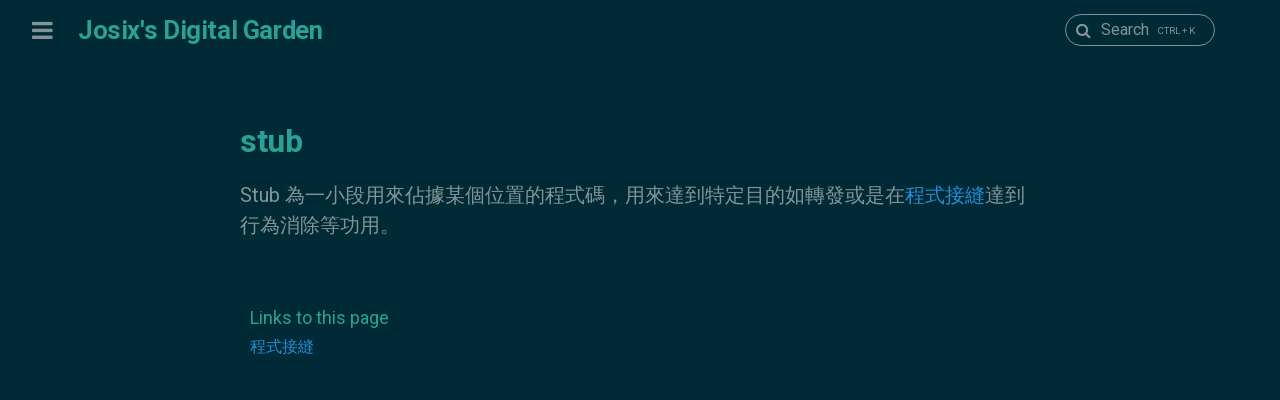

--- FILE ---
content_type: text/html;charset=UTF-8
request_url: https://note.josix.tw/software-engineer/the-art-of-unit-testing/stub/
body_size: 7275
content:
<!DOCTYPE html><html lang="en"><head>
    <title>stub</title>
    <meta name="viewport" content="width=device-width, initial-scale=1.0">






<style type="text/css">.force-graph-container canvas {
  display: block;
  user-select: none;
  outline: none;
  -webkit-tap-highlight-color: transparent;
}

.force-graph-container .clickable {
  cursor: pointer;
}

.force-graph-container .grabbable {
  cursor: move;
  cursor: grab;
  cursor: -moz-grab;
  cursor: -webkit-grab;
}

.force-graph-container .grabbable:active {
  cursor: grabbing;
  cursor: -moz-grabbing;
  cursor: -webkit-grabbing;
}
</style><style type="text/css">.float-tooltip-kap {
  position: absolute;
  width: max-content; /* prevent shrinking near right edge */
  max-width: max(50%, 150px);
  padding: 3px 5px;
  border-radius: 3px;
  font: 12px sans-serif;
  color: #eee;
  background: rgba(0,0,0,0.6);
  pointer-events: none;
}
</style>




<link rel="stylesheet" href="https://cdnjs.cloudflare.com/ajax/libs/prism/1.25.0/themes/prism-okaidia.min.css" integrity="sha512-mIs9kKbaw6JZFfSuo+MovjU+Ntggfoj8RwAmJbVXQ5mkAX5LlgETQEweFPI18humSPHymTb5iikEOKWF7I8ncQ==" crossorigin="anonymous" referrerpolicy="no-referrer">
<link rel="stylesheet" href="https://cdnjs.cloudflare.com/ajax/libs/font-awesome/4.7.0/css/font-awesome.min.css">



<link href="/styles/digital-garden-base.css" rel="stylesheet">
    <link href="/styles/obsidian-base.css" rel="stylesheet">
    <style>.theme-dark,
.theme-light {
  /* Overwrite default theme colors */
  --base03: rgb(0, 43, 54);
  --base02: rgb(7, 54, 66);
  --base01: rgb(88, 110, 117);
  --base00: rgb(101, 123, 131);
  --base0: rgb(131, 148, 150);
  --base1: rgb(147, 161, 161);
  --base2: rgb(238, 232, 213);
  --base3: rgb(253, 246, 227);
  --color-yellow: rgb(181, 137, 0);
  --color-yellow-rgb: 181, 137, 0;
  --color-orange: rgb(203, 75, 22);
  --color-orange-rgb: 203, 75, 22;
  --color-red: rgb(220, 50, 47);
  --color-red-rgb: 220, 50, 47;
  --color-pink: rgb(211, 54, 130);
  --color-pink-rgb: 211, 54, 130;
  --color-purple: rgb(108, 113, 196);
  --color-purple-rgb: 108, 113, 196;
  --color-blue: rgb(38, 139, 210);
  --color-blue-rgb: 38, 139, 210;
  --color-cyan: rgb(42, 161, 152);
  --color-cyan-rgb: 42, 161, 152;
  --color-green: rgb(133, 153, 0);
  --color-green-rgb: 133, 153, 0;
  --accent-h: 17.5690607735deg;
  --accent-s: 80.4444444444%;
  --accent-l: 44.1176470588%;
}

/*! @settings
name: Solarized Theme Settings
id: solarized-theme-settings
settings:
  - id: colors
    title: Colors
    type: heading
    level: 2
  - id: tones
    title: Base Tones
    type: heading
    level: 3
    collapsed: true
  - id: base03
    title: base03
    type: variable-color
    format: rgb
    default: rgb(0 43 54)
  - id: base02
    title: base02
    type: variable-color
    format: rgb
    default: rgb(7 54 66)
  - id: base01
    title: base01
    type: variable-color
    format: rgb
    default: rgb(88 110 117)
  - id: base00
    title: base00
    type: variable-color
    format: rgb
    default: rgb(101 123 131)
  - id: base0
    title: base0
    type: variable-color
    format: rgb
    default: rgb(131 148 150)
  - id: base1
    title: base1
    type: variable-color
    format: rgb
    default: rgb(147 161 161)
  - id: base2
    title: base2
    type: variable-color
    format: rgb
    default: rgb(238 232 213)
  - id: base3
    title: base3
    type: variable-color
    format: rgb
    default: rgb(253 246 227)
  - id: accents
    description: "NB This does not override Obsidian's built-in accent color (see Appearance > Accent color)"
    title: Accent Colors
    type: heading
    level: 3
    collapsed: true
  - id: color-yellow
    title: yellow
    type: variable-color
    format: rgb
    default: rgb(181 137 0)
    alt-format:
    - id: color-yellow-rgb
      format: rgb-values
  - id: color-orange
    title: orange
    type: variable-color
    format: rgb
    default: rgb(203 75 22)
    alt-format:
    - id: color-orange-rgb
      format: rgb-values
  - id: color-red
    title: red
    type: variable-color
    format: rgb
    default: rgb(220 50 47)
    alt-format:
    - id: color-red-rgb
      format: rgb-values
  - id: color-pink
    title: pink
    type: variable-color
    format: rgb
    default: rgb(211 54 130)
    alt-format:
    - id: color-pink-rgb
      format: rgb-values
  - id: color-purple
    title: purple
    type: variable-color
    format: rgb
    default: rgb(108 113 196)
    alt-format:
    - id: color-purple-rgb
      format: rgb-values
  - id: color-blue
    title: blue
    type: variable-color
    format: rgb
    default: rgb(38 139 210)
    alt-format:
    - id: color-blue-rgb
      format: rgb-values
  - id: color-cyan
    title: cyan
    type: variable-color
    format: rgb
    default: rgb(42 161 152)
    alt-format:
    - id: color-cyan-rgb
      format: rgb-values
  - id: color-green
    title: green
    type: variable-color
    format: rgb
    default: rgb(133 153 0)
    alt-format:
    - id: color-green-rgb
      format: rgb-values
*/
.theme-dark {
  /* Overwrite default theme colors */
  --color-base-00: #1e1e1e;
  --color-base-10: #242424;
  --color-base-20: #262626;
  --color-base-25: var(--base03);
  --color-base-30: var(--base02);
  --color-base-35: var(--base02);
  --color-base-40: var(--base0);
  --color-base-50: #666;
  --color-base-60: #999;
  --color-base-70: #bababa;
  --color-base-100: #dadada;
  /* Background */
  --background-primary: var(--base03);
  --background-primary-alt: var(--base02);
  /* Text */
  --text-normal: var(--base0);
  --text-muted: var(--base00);
  --text-faint: var(--base01);
  /* File explorer */
  --active-bg: var(--nav-item-background-active);
  /* Hashtags */
  --tag-background: hsla(var(--interactive-accent-hsl), 0.2);
}

.theme-light {
  /* Overwrite default theme colors */
  --color-base-00: var(--base2);
  --color-base-05: #fcfcfc;
  --color-base-10: var(--base2);
  --color-base-20: #f6f6f6;
  --color-base-25: #e3e3e3;
  --color-base-30: var(--base2);
  --color-base-35: var(--base2);
  --color-base-40: var(--base00);
  --color-base-50: #ababab;
  --color-base-60: #707070;
  --color-base-70: #5a5a5a;
  --color-base-100: #222222;
  /* Background */
  --background-primary: var(--base3);
  --background-primary-alt: var(--base2);
  /* Text */
  --text-normal: var(--base00);
  --text-muted: var(--base0);
  --text-faint: var(--base1);
  /* File explorer */
  --active-bg: hsla(var(--accent-h), var(--accent-s), var(--accent-l), 0.1);
  --nav-item-background-active: var(--active-bg);
  /* Hashtags */
  --tag-background: hsla(var(--interactive-accent-hsl), 0.1);
}

.theme-dark,
.theme-light {
  /* UI elements */
  --interactive-accent: var(--color-accent);
  --interactive-normal: var(--background-primary-alt);
  --interactive-hover: var(--background-primary);
  /* Background */
  --background-secondary: var(--background-primary);
  --background-secondary-alt: var(--background-primary-alt);
  /* Text */
  --text-on-accent: var(--background-primary);
  /* Headings */
  --text-title: var(--color-cyan);
  --heading-formatting: var(--text-title);
  --h1-color: var(--text-title);
  --h2-color: var(--text-title);
  --h3-color: var(--text-title);
  --h4-color: var(--text-title);
  --h5-color: var(--text-title);
  --h6-color: var(--text-title);
  /* Links */
  --link-color: var(--color-blue);
  --link-color-hover: var(--link-color);
  --link-decoration: none;
  --link-decoration-hover: underline;
  --link-external-color: var(--color-purple);
  --link-external-color-hover: var(--link-external-color);
  --link-external-decoration: none;
  --link-external-decoration-hover: underline;
  --link-unresolved-color: var(--color-red);
  --link-unresolved-color-hover: var(--link-unresolved-color);
  --link-unresolved-opacity: unset;
  --link-unresolved-decoration-color: var(--link-unresolved-color);
  /* Code */
  --code-normal: var(--text-normal);
  --code-comment: var(--color-cyan);
  --code-function: var(--color-blue);
  --code-important: var(--color-orange);
  --code-keyword: var(--color-green);
  --code-operator: var(--code-normal);
  --code-property: var(--code-normal);
  --code-punctuation: var(--code-normal);
  --code-string: var(--color-cyan);
  --code-tag: var(--color-red);
  --code-value: var(--color-pink);
  /* Tables */
  --table-header-size: inherit;
  --table-header-weight: var(--font-bold);
  --table-header-color: inherit;
  /* Highlights */
  --text-highlight-bg: var(--color-accent);
  --text-highlight-bg-active: var(--color-accent);
  /* Checkboxes in reading view */
  --checkbox-border-color: var(--interactive-accent);
  --checkbox-border-color-hover: var(--interactive-accent-hover);
  /* Hashtags */
  --tag-padding-x: var(--tag-padding-y);
  --tag-color: var(--color-accent);
  /* Focus border */
  --background-modifier-border-focus: var(--interactive-accent);
}

.cm-s-obsidian {
  /* Checkboxes */
  /* Links */
  /* Tables */
  /* Search results */
  /* Code */
  /* Highlights */
}
.cm-s-obsidian span.cm-formatting-task {
  color: var(--checkbox-color);
}
.cm-s-obsidian span.cm-formatting-link {
  color: var(--link-color);
}
.cm-s-obsidian span.cm-formatting-link.cm-strikethrough {
  text-decoration-line: line-through;
}
.cm-s-obsidian span.cm-link {
  color: var(--link-external-color) !important;
}
.cm-s-obsidian span.cm-url.cm-strikethrough {
  text-decoration-line: line-through;
}
.cm-s-obsidian .HyperMD-table-row-0 {
  font-weight: var(--font-bold);
}
.cm-s-obsidian span.obsidian-search-match-highlight {
  box-shadow: unset;
  mix-blend-mode: unset;
  border-radius: unset;
  background: var(--color-green);
  color: var(--text-on-accent);
  padding: 2px 0;
}
.cm-s-obsidian span.cm-comment {
  color: var(--code-comment);
}
.cm-s-obsidian span.cm-inline-code {
  padding: 2px 0;
}
.cm-s-obsidian span.cm-formatting-highlight,
.cm-s-obsidian span.cm-highlight {
  color: var(--text-on-accent);
  padding: 2px 0;
}

/* More code */
.cm-def {
  color: var(--code-function);
}

.cm-atom {
  color: var(--code-value);
}

.cm-hmd-frontmatter.cm-hmd-frontmatter.cm-atom,
.cm-hmd-frontmatter.cm-hmd-frontmatter.cm-def {
  color: var(--interactive-accent);
}

/* Search results */
.is-flashing {
  border-radius: unset;
  --code-normal: var(--text-highlight-bg);
  --link-color: var(--text-on-accent);
  --link-color-hover: var(--background-primary-alt);
  --link-decoration: underline;
  --link-decoration-hover: none;
  --link-external-color: var(--text-on-accent);
  --link-external-color-hover: var(--background-primary-alt);
  --link-external-decoration: underline;
  --link-external-decoration-hover: none;
}

.search-result-file-matched-text {
  color: var(--text-on-accent);
  padding: 2px 0;
}

.markdown-rendered {
  /* Unresolved links in preview mode */
  /* Highlights in preview mode */
}
.markdown-rendered .internal-link.is-unresolved:hover {
  color: var(--link-unresolved-color-hover);
  text-decoration-color: var(--link-unresolved-color-hover);
}
.markdown-rendered mark {
  color: var(--text-on-accent);
}

/* Highlight current line */
.cm-active {
  background: var(--active-bg);
}
.cm-active.cm-gutterElement {
  color: var(--color-accent);
}

/* Hashtags */
.cm-hashtag.cm-hashtag-begin, .cm-hashtag.cm-hashtag-end {
  border: unset;
  border-radius: unset;
}

/* https://github.com/nothingislost/obsidian-dynamic-highlights */
.cm-current-word,
.cm-matched-word,
.cm-current-string,
.cm-matched-string {
  background: var(--color-yellow);
  color: var(--text-on-accent);
  text-decoration: none;
  padding: 2px 0;
}

/* File explorer */
.is-flashing {
  color: var(--text-on-accent) !important;
}

.workspace-leaf.mod-active .nav-folder.has-focus > .nav-folder-title,
.workspace-leaf.mod-active .nav-file.has-focus > .nav-file-title {
  box-shadow: 0 0 0 2px var(--color-accent);
}

/* Community theme and plugin browsers */
.community-item:hover {
  border-color: var(--color-accent);
}
.community-item .suggestion-highlight {
  color: var(--text-on-accent);
  font-weight: unset;
}

/* Vimrc Support Plugin */
div.status-bar-item.plugin-obsidian-vimrc-support.vimrc-support-vim-mode {
  color: var(--text-on-accent);
}
div.status-bar-item.plugin-obsidian-vimrc-support.vimrc-support-vim-mode[data-vim-mode=normal] {
  background-color: var(--color-blue);
}
div.status-bar-item.plugin-obsidian-vimrc-support.vimrc-support-vim-mode[data-vim-mode=insert] {
  background-color: var(--color-green);
}
div.status-bar-item.plugin-obsidian-vimrc-support.vimrc-support-vim-mode[data-vim-mode=visual] {
  background-color: var(--color-pink);
}
div.status-bar-item.plugin-obsidian-vimrc-support.vimrc-support-vim-mode[data-vim-mode=replace] {
  background-color: var(--red);
}

/* Mermaid */
.mermaid tspan {
  fill: var(--text-on-accent);
}

/* Buttons */
@media (hover: hover) {
  button.mod-cta:hover {
    color: var(--interactive-accent);
  }
}

/*# sourceMappingURL=theme.css.map */
</style>


<!-- Google tag (gtag.js) -->



<link href="/styles/custom-style.css" rel="stylesheet">

<link rel="preconnect" href="https://fonts.googleapis.com">
<link rel="preconnect" href="https://fonts.gstatic.com" crossorigin="">
<link href="https://fonts.googleapis.com/css2?family=Roboto:ital,wght@0,100;0,300;0,400;0,500;0,700;0,900;1,100;1,300;1,400;1,500;1,700;1,900&amp;display=swap" rel="stylesheet">

<link rel="icon" href="/favicon.ico">

<link rel="apple-touch-icon" href="/apple-touch-icon.png">
    

  </head>
  <body class="theme-dark markdown-preview-view markdown-rendered markdown-preview-section">
    
    
    
      
    
    <div x-init="isDesktop = (window.innerWidth&gt;=1490) ? true: false;" x-on:resize.window="isDesktop = (window.innerWidth&gt;=1490) ? true : false;" x-data="{isDesktop: true, showFilesMobile: false}">

        <div x-show.important="!isDesktop">
            <nav class="navbar">
    <div class="navbar-inner">
        <i style="font-size: 1.5rem; margin-right: 10px;" @click="showFilesMobile=!showFilesMobile" class="fa fa-bars"></i>
        <a href="/" style="text-decoration: none;">
            <h1 style="margin: 15px !important;">Josix's Digital Garden</h1>
        </a>
    </div>
    
    
        <div class="search-button" onclick="toggleSearch()">
        <i class="fa fa-search"></i>
        <span>Search</span>
        <div style="font-size: 0.6rem; padding: 2px 2px 0 6px; text-align:center;" class="search-keys">
            CTRL + K
        </div>
</div>

    
</nav>
        </div>
        
        <div x-show="showFilesMobile &amp;&amp; !isDesktop" @click="showFilesMobile = false" style="display:none;" class="fullpage-overlay"></div>

      <nav class="filetree-sidebar" x-show.important="isDesktop || showFilesMobile" style="display: none !important;">

         <a href="/" style="text-decoration: none;">
               <h1 style="text-align:center;">Josix's Digital Garden</h1>
         </a>
        
            <div style="display: flex; justify-content: center;">
                <div class="search-button" onclick="toggleSearch()">
        <i class="fa fa-search"></i>
        <span>Search</span>
        <div style="font-size: 0.6rem; padding: 2px 2px 0 6px; text-align:center;" class="search-keys">
            CTRL + K
        </div>
</div>

            </div>
        
         <div class="folder" x-data="{isOpen: true}">
    
        <div x-show="isOpen" class="">
            
                <div class="folder inner-folder" x-data="{isOpen: $persist(false).as('data-science')}" @click.stop="isOpen=!isOpen">
                    <div class="foldername-wrapper">
                    <i x-show="isOpen" style="display: none;" class="fa fa-caret-down"></i>
                    <i x-show="!isOpen" class="fa fa-caret-right"></i>
                    <span class="foldername">data-science</span>
                    </div>
                    
                        
    
        <div x-show="isOpen" style="display:none" class="filelist">
            
                <div @click.stop="" class="notelink ">
                    <i class="fa fa-sticky-note" aria-hidden="true"></i>
                    <a style="text-decoration: none;" class="filename" href="/data-science/Okapi BM25/">Okapi BM25 </a>
                </div>
            
        </div>
        
    
                    
                        
    
        <div x-show="isOpen" style="display:none" class="filelist">
            
                <div @click.stop="" class="notelink ">
                    <i class="fa fa-sticky-note" aria-hidden="true"></i>
                    <a style="text-decoration: none;" class="filename" href="/data-science/PECOS/">PECOS </a>
                </div>
            
        </div>
        
    
                    
                        
    
        <div x-show="isOpen" style="display:none" class="filelist">
            
                <div @click.stop="" class="notelink ">
                    <i class="fa fa-sticky-note" aria-hidden="true"></i>
                    <a style="text-decoration: none;" class="filename" href="/data-science/extreme multilabel ranking/">extreme multilabel ranking </a>
                </div>
            
        </div>
        
    
                    
                        
    
        <div x-show="isOpen" style="display:none" class="filelist">
            
                <div @click.stop="" class="notelink ">
                    <i class="fa fa-sticky-note" aria-hidden="true"></i>
                    <a style="text-decoration: none;" class="filename" href="/data-science/圖學習表示法/">圖學習表示法 </a>
                </div>
            
        </div>
        
    
                    
                        
    
        <div x-show="isOpen" style="display:none" class="filelist">
            
                <div @click.stop="" class="notelink ">
                    <i class="fa fa-sticky-note" aria-hidden="true"></i>
                    <a style="text-decoration: none;" class="filename" href="/data-science/貝氏定理/">貝氏定理 </a>
                </div>
            
        </div>
        
    
                    
                        
    
        <div x-show="isOpen" style="display:none" class="filelist">
            
                <div class="folder inner-folder" x-data="{isOpen: $persist(false).as('data-science/recsys')}" @click.stop="isOpen=!isOpen">
                    <div class="foldername-wrapper">
                    <i x-show="isOpen" style="display: none;" class="fa fa-caret-down"></i>
                    <i x-show="!isOpen" class="fa fa-caret-right"></i>
                    <span class="foldername">recsys</span>
                    </div>
                    
                        
    
        <div x-show="isOpen" style="display:none" class="filelist">
            
                <div @click.stop="" class="notelink ">
                    <i class="fa fa-sticky-note" aria-hidden="true"></i>
                    <a style="text-decoration: none;" class="filename" href="/data-science/recsys/BPR (Bayesian Personalized Ranking)/">BPR (Bayesian Personalized Ranking) </a>
                </div>
            
        </div>
        
    
                    
                        
    
        <div x-show="isOpen" style="display:none" class="filelist">
            
                <div @click.stop="" class="notelink ">
                    <i class="fa fa-sticky-note" aria-hidden="true"></i>
                    <a style="text-decoration: none;" class="filename" href="/data-science/recsys/Matrix Factorization Model/">Matrix Factorization Model </a>
                </div>
            
        </div>
        
    
                    
                        
    
        <div x-show="isOpen" style="display:none" class="filelist">
            
                <div @click.stop="" class="notelink ">
                    <i class="fa fa-sticky-note" aria-hidden="true"></i>
                    <a style="text-decoration: none;" class="filename" href="/data-science/recsys/內容過濾/">內容過濾 </a>
                </div>
            
        </div>
        
    
                    
                        
    
        <div x-show="isOpen" style="display:none" class="filelist">
            
                <div @click.stop="" class="notelink ">
                    <i class="fa fa-sticky-note" aria-hidden="true"></i>
                    <a style="text-decoration: none;" class="filename" href="/data-science/recsys/冷啟動問題/">冷啟動問題 </a>
                </div>
            
        </div>
        
    
                    
                        
    
        <div x-show="isOpen" style="display:none" class="filelist">
            
                <div @click.stop="" class="notelink ">
                    <i class="fa fa-sticky-note" aria-hidden="true"></i>
                    <a style="text-decoration: none;" class="filename" href="/data-science/recsys/協同過濾/">協同過濾 </a>
                </div>
            
        </div>
        
    
                    
                        
    
        <div x-show="isOpen" style="display:none" class="filelist">
            
                <div @click.stop="" class="notelink ">
                    <i class="fa fa-sticky-note" aria-hidden="true"></i>
                    <a style="text-decoration: none;" class="filename" href="/data-science/recsys/推薦系統/">推薦系統 </a>
                </div>
            
        </div>
        
    
                    
                        
    
    
                    
                </div>
            
        </div>
        
    
                    
                        
    
    
                    
                </div>
            
        </div>
        
    
    
        <div x-show="isOpen" class="">
            
                <div class="folder inner-folder" x-data="{isOpen: $persist(false).as('design')}" @click.stop="isOpen=!isOpen">
                    <div class="foldername-wrapper">
                    <i x-show="isOpen" style="display: none;" class="fa fa-caret-down"></i>
                    <i x-show="!isOpen" class="fa fa-caret-right"></i>
                    <span class="foldername">design</span>
                    </div>
                    
                        
    
        <div x-show="isOpen" style="display:none" class="filelist">
            
                <div @click.stop="" class="notelink ">
                    <i class="fa fa-sticky-note" aria-hidden="true"></i>
                    <a style="text-decoration: none;" class="filename" href="/design/density independent pixel/">density independent pixel </a>
                </div>
            
        </div>
        
    
                    
                        
    
        <div x-show="isOpen" style="display:none" class="filelist">
            
                <div @click.stop="" class="notelink ">
                    <i class="fa fa-sticky-note" aria-hidden="true"></i>
                    <a style="text-decoration: none;" class="filename" href="/design/pixel density/">pixel density </a>
                </div>
            
        </div>
        
    
                    
                        
    
        <div x-show="isOpen" style="display:none" class="filelist">
            
                <div @click.stop="" class="notelink ">
                    <i class="fa fa-sticky-note" aria-hidden="true"></i>
                    <a style="text-decoration: none;" class="filename" href="/design/設計語言/">設計語言 </a>
                </div>
            
        </div>
        
    
                    
                        
    
        <div x-show="isOpen" style="display:none" class="filelist">
            
                <div class="folder inner-folder" x-data="{isOpen: $persist(false).as('design/material-design')}" @click.stop="isOpen=!isOpen">
                    <div class="foldername-wrapper">
                    <i x-show="isOpen" style="display: none;" class="fa fa-caret-down"></i>
                    <i x-show="!isOpen" class="fa fa-caret-right"></i>
                    <span class="foldername">material-design</span>
                    </div>
                    
                        
    
        <div x-show="isOpen" style="display:none" class="filelist">
            
                <div @click.stop="" class="notelink ">
                    <i class="fa fa-sticky-note" aria-hidden="true"></i>
                    <a style="text-decoration: none;" class="filename" href="/design/material-design/Material Design/">Material Design </a>
                </div>
            
        </div>
        
    
                    
                        
    
        <div x-show="isOpen" style="display:none" class="filelist">
            
                <div @click.stop="" class="notelink ">
                    <i class="fa fa-sticky-note" aria-hidden="true"></i>
                    <a style="text-decoration: none;" class="filename" href="/design/material-design/dialog/">dialog </a>
                </div>
            
        </div>
        
    
                    
                        
    
        <div x-show="isOpen" style="display:none" class="filelist">
            
                <div @click.stop="" class="notelink ">
                    <i class="fa fa-sticky-note" aria-hidden="true"></i>
                    <a style="text-decoration: none;" class="filename" href="/design/material-design/dynamic elevation offsets/">dynamic elevation offsets </a>
                </div>
            
        </div>
        
    
                    
                        
    
        <div x-show="isOpen" style="display:none" class="filelist">
            
                <div @click.stop="" class="notelink ">
                    <i class="fa fa-sticky-note" aria-hidden="true"></i>
                    <a style="text-decoration: none;" class="filename" href="/design/material-design/elevation/">elevation </a>
                </div>
            
        </div>
        
    
                    
                        
    
        <div x-show="isOpen" style="display:none" class="filelist">
            
                <div @click.stop="" class="notelink ">
                    <i class="fa fa-sticky-note" aria-hidden="true"></i>
                    <a style="text-decoration: none;" class="filename" href="/design/material-design/light/">light </a>
                </div>
            
        </div>
        
    
                    
                        
    
        <div x-show="isOpen" style="display:none" class="filelist">
            
                <div @click.stop="" class="notelink ">
                    <i class="fa fa-sticky-note" aria-hidden="true"></i>
                    <a style="text-decoration: none;" class="filename" href="/design/material-design/resting elevation/">resting elevation </a>
                </div>
            
        </div>
        
    
                    
                        
    
        <div x-show="isOpen" style="display:none" class="filelist">
            
                <div @click.stop="" class="notelink ">
                    <i class="fa fa-sticky-note" aria-hidden="true"></i>
                    <a style="text-decoration: none;" class="filename" href="/design/material-design/scalable pixel/">scalable pixel </a>
                </div>
            
        </div>
        
    
                    
                        
    
        <div x-show="isOpen" style="display:none" class="filelist">
            
                <div @click.stop="" class="notelink ">
                    <i class="fa fa-sticky-note" aria-hidden="true"></i>
                    <a style="text-decoration: none;" class="filename" href="/design/material-design/shadow/">shadow </a>
                </div>
            
        </div>
        
    
                    
                        
    
        <div x-show="isOpen" style="display:none" class="filelist">
            
                <div @click.stop="" class="notelink ">
                    <i class="fa fa-sticky-note" aria-hidden="true"></i>
                    <a style="text-decoration: none;" class="filename" href="/design/material-design/surface/">surface </a>
                </div>
            
        </div>
        
    
                    
                        
    
    
                    
                </div>
            
        </div>
        
    
                    
                        
    
    
                    
                </div>
            
        </div>
        
    
    
        <div x-show="isOpen" class="">
            
                <div class="folder inner-folder" x-data="{isOpen: $persist(false).as('health')}" @click.stop="isOpen=!isOpen">
                    <div class="foldername-wrapper">
                    <i x-show="isOpen" style="display: none;" class="fa fa-caret-down"></i>
                    <i x-show="!isOpen" class="fa fa-caret-right"></i>
                    <span class="foldername">health</span>
                    </div>
                    
                        
    
        <div x-show="isOpen" style="display:none" class="filelist">
            
                <div @click.stop="" class="notelink ">
                    <i class="fa fa-sticky-note" aria-hidden="true"></i>
                    <a style="text-decoration: none;" class="filename" href="/health/睡眠/">睡眠 </a>
                </div>
            
        </div>
        
    
                    
                        
    
        <div x-show="isOpen" style="display:none" class="filelist">
            
                <div @click.stop="" class="notelink ">
                    <i class="fa fa-sticky-note" aria-hidden="true"></i>
                    <a style="text-decoration: none;" class="filename" href="/health/覺察力/">覺察力 </a>
                </div>
            
        </div>
        
    
                    
                        
    
        <div x-show="isOpen" style="display:none" class="filelist">
            
                <div class="folder inner-folder" x-data="{isOpen: $persist(false).as('health/the-anxiety-toolkit')}" @click.stop="isOpen=!isOpen">
                    <div class="foldername-wrapper">
                    <i x-show="isOpen" style="display: none;" class="fa fa-caret-down"></i>
                    <i x-show="!isOpen" class="fa fa-caret-right"></i>
                    <span class="foldername">the-anxiety-toolkit</span>
                    </div>
                    
                        
    
        <div x-show="isOpen" style="display:none" class="filelist">
            
                <div @click.stop="" class="notelink ">
                    <i class="fa fa-sticky-note" aria-hidden="true"></i>
                    <a style="text-decoration: none;" class="filename" href="/health/the-anxiety-toolkit/反芻思考/">反芻思考 </a>
                </div>
            
        </div>
        
    
                    
                        
    
        <div x-show="isOpen" style="display:none" class="filelist">
            
                <div @click.stop="" class="notelink ">
                    <i class="fa fa-sticky-note" aria-hidden="true"></i>
                    <a style="text-decoration: none;" class="filename" href="/health/the-anxiety-toolkit/固定心態/">固定心態 </a>
                </div>
            
        </div>
        
    
                    
                        
    
        <div x-show="isOpen" style="display:none" class="filelist">
            
                <div @click.stop="" class="notelink ">
                    <i class="fa fa-sticky-note" aria-hidden="true"></i>
                    <a style="text-decoration: none;" class="filename" href="/health/the-anxiety-toolkit/完美主義/">完美主義 </a>
                </div>
            
        </div>
        
    
                    
                        
    
        <div x-show="isOpen" style="display:none" class="filelist">
            
                <div @click.stop="" class="notelink ">
                    <i class="fa fa-sticky-note" aria-hidden="true"></i>
                    <a style="text-decoration: none;" class="filename" href="/health/the-anxiety-toolkit/害怕建議與批評/">害怕建議與批評 </a>
                </div>
            
        </div>
        
    
                    
                        
    
        <div x-show="isOpen" style="display:none" class="filelist">
            
                <div @click.stop="" class="notelink ">
                    <i class="fa fa-sticky-note" aria-hidden="true"></i>
                    <a style="text-decoration: none;" class="filename" href="/health/the-anxiety-toolkit/成長心態/">成長心態 </a>
                </div>
            
        </div>
        
    
                    
                        
    
        <div x-show="isOpen" style="display:none" class="filelist">
            
                <div @click.stop="" class="notelink ">
                    <i class="fa fa-sticky-note" aria-hidden="true"></i>
                    <a style="text-decoration: none;" class="filename" href="/health/the-anxiety-toolkit/焦慮/">焦慮 </a>
                </div>
            
        </div>
        
    
                    
                        
    
        <div x-show="isOpen" style="display:none" class="filelist">
            
                <div @click.stop="" class="notelink ">
                    <i class="fa fa-sticky-note" aria-hidden="true"></i>
                    <a style="text-decoration: none;" class="filename" href="/health/the-anxiety-toolkit/逃避因應/">逃避因應 </a>
                </div>
            
        </div>
        
    
                    
                        
    
        <div x-show="isOpen" style="display:none" class="filelist">
            
                <div @click.stop="" class="notelink ">
                    <i class="fa fa-sticky-note" aria-hidden="true"></i>
                    <a style="text-decoration: none;" class="filename" href="/health/the-anxiety-toolkit/過度猶豫不決/">過度猶豫不決 </a>
                </div>
            
        </div>
        
    
                    
                        
    
    
                    
                </div>
            
        </div>
        
    
                    
                        
    
    
                    
                </div>
            
        </div>
        
    
    
        <div x-show="isOpen" class="">
            
                <div class="folder inner-folder" x-data="{isOpen: $persist(false).as('management')}" @click.stop="isOpen=!isOpen">
                    <div class="foldername-wrapper">
                    <i x-show="isOpen" style="display: none;" class="fa fa-caret-down"></i>
                    <i x-show="!isOpen" class="fa fa-caret-right"></i>
                    <span class="foldername">management</span>
                    </div>
                    
                        
    
        <div x-show="isOpen" style="display:none" class="filelist">
            
                <div @click.stop="" class="notelink ">
                    <i class="fa fa-sticky-note" aria-hidden="true"></i>
                    <a style="text-decoration: none;" class="filename" href="/management/EQ/">EQ </a>
                </div>
            
        </div>
        
    
                    
                        
    
        <div x-show="isOpen" style="display:none" class="filelist">
            
                <div @click.stop="" class="notelink ">
                    <i class="fa fa-sticky-note" aria-hidden="true"></i>
                    <a style="text-decoration: none;" class="filename" href="/management/一對一會議/">一對一會議 </a>
                </div>
            
        </div>
        
    
                    
                        
    
        <div x-show="isOpen" style="display:none" class="filelist">
            
                <div @click.stop="" class="notelink ">
                    <i class="fa fa-sticky-note" aria-hidden="true"></i>
                    <a style="text-decoration: none;" class="filename" href="/management/回饋/">回饋 </a>
                </div>
            
        </div>
        
    
                    
                        
    
        <div x-show="isOpen" style="display:none" class="filelist">
            
                <div @click.stop="" class="notelink ">
                    <i class="fa fa-sticky-note" aria-hidden="true"></i>
                    <a style="text-decoration: none;" class="filename" href="/management/夥伴協同合作/">夥伴協同合作 </a>
                </div>
            
        </div>
        
    
                    
                        
    
        <div x-show="isOpen" style="display:none" class="filelist">
            
                <div @click.stop="" class="notelink ">
                    <i class="fa fa-sticky-note" aria-hidden="true"></i>
                    <a style="text-decoration: none;" class="filename" href="/management/導師/">導師 </a>
                </div>
            
        </div>
        
    
                    
                        
    
        <div x-show="isOpen" style="display:none" class="filelist">
            
                <div @click.stop="" class="notelink ">
                    <i class="fa fa-sticky-note" aria-hidden="true"></i>
                    <a style="text-decoration: none;" class="filename" href="/management/聆聽/">聆聽 </a>
                </div>
            
        </div>
        
    
                    
                        
    
        <div x-show="isOpen" style="display:none" class="filelist">
            
                <div @click.stop="" class="notelink ">
                    <i class="fa fa-sticky-note" aria-hidden="true"></i>
                    <a style="text-decoration: none;" class="filename" href="/management/責任感/">責任感 </a>
                </div>
            
        </div>
        
    
                    
                        
    
        <div x-show="isOpen" style="display:none" class="filelist">
            
                <div class="folder inner-folder" x-data="{isOpen: $persist(false).as('management/coaching-for-performance')}" @click.stop="isOpen=!isOpen">
                    <div class="foldername-wrapper">
                    <i x-show="isOpen" style="display: none;" class="fa fa-caret-down"></i>
                    <i x-show="!isOpen" class="fa fa-caret-right"></i>
                    <span class="foldername">coaching-for-performance</span>
                    </div>
                    
                        
    
        <div x-show="isOpen" style="display:none" class="filelist">
            
                <div @click.stop="" class="notelink ">
                    <i class="fa fa-sticky-note" aria-hidden="true"></i>
                    <a style="text-decoration: none;" class="filename" href="/management/coaching-for-performance/主管（教練）/">主管（教練） </a>
                </div>
            
        </div>
        
    
                    
                        
    
        <div x-show="isOpen" style="display:none" class="filelist">
            
                <div @click.stop="" class="notelink ">
                    <i class="fa fa-sticky-note" aria-hidden="true"></i>
                    <a style="text-decoration: none;" class="filename" href="/management/coaching-for-performance/強效問題/">強效問題 </a>
                </div>
            
        </div>
        
    
                    
                        
    
        <div x-show="isOpen" style="display:none" class="filelist">
            
                <div @click.stop="" class="notelink ">
                    <i class="fa fa-sticky-note" aria-hidden="true"></i>
                    <a style="text-decoration: none;" class="filename" href="/management/coaching-for-performance/成長模式/">成長模式 </a>
                </div>
            
        </div>
        
    
                    
                        
    
        <div x-show="isOpen" style="display:none" class="filelist">
            
                <div @click.stop="" class="notelink ">
                    <i class="fa fa-sticky-note" aria-hidden="true"></i>
                    <a style="text-decoration: none;" class="filename" href="/management/coaching-for-performance/教練式領導/">教練式領導 </a>
                </div>
            
        </div>
        
    
                    
                        
    
        <div x-show="isOpen" style="display:none" class="filelist">
            
                <div @click.stop="" class="notelink ">
                    <i class="fa fa-sticky-note" aria-hidden="true"></i>
                    <a style="text-decoration: none;" class="filename" href="/management/coaching-for-performance/教練思維/">教練思維 </a>
                </div>
            
        </div>
        
    
                    
                        
    
        <div x-show="isOpen" style="display:none" class="filelist">
            
                <div @click.stop="" class="notelink ">
                    <i class="fa fa-sticky-note" aria-hidden="true"></i>
                    <a style="text-decoration: none;" class="filename" href="/management/coaching-for-performance/績效曲線/">績效曲線 </a>
                </div>
            
        </div>
        
    
                    
                        
    
        <div x-show="isOpen" style="display:none" class="filelist">
            
                <div @click.stop="" class="notelink ">
                    <i class="fa fa-sticky-note" aria-hidden="true"></i>
                    <a style="text-decoration: none;" class="filename" href="/management/coaching-for-performance/高績效文化/">高績效文化 </a>
                </div>
            
        </div>
        
    
                    
                        
    
    
                    
                </div>
            
        </div>
        
    
                    
                        
    
    
                    
                </div>
            
        </div>
        
    
    
    
    
    
    
        <div x-show="isOpen" class="">
            
                <div class="folder inner-folder" x-data="{isOpen: $persist(false).as('productivity')}" @click.stop="isOpen=!isOpen">
                    <div class="foldername-wrapper">
                    <i x-show="isOpen" style="display: none;" class="fa fa-caret-down"></i>
                    <i x-show="!isOpen" class="fa fa-caret-right"></i>
                    <span class="foldername">productivity</span>
                    </div>
                    
                        
    
        <div x-show="isOpen" style="display:none" class="filelist">
            
                <div class="folder inner-folder" x-data="{isOpen: $persist(false).as('productivity/the-seven-habits-of-highly-effective-people')}" @click.stop="isOpen=!isOpen">
                    <div class="foldername-wrapper">
                    <i x-show="isOpen" style="display: none;" class="fa fa-caret-down"></i>
                    <i x-show="!isOpen" class="fa fa-caret-right"></i>
                    <span class="foldername">the-seven-habits-of-highly-effective-people</span>
                    </div>
                    
                        
    
        <div x-show="isOpen" style="display:none" class="filelist">
            
                <div @click.stop="" class="notelink ">
                    <i class="fa fa-sticky-note" aria-hidden="true"></i>
                    <a style="text-decoration: none;" class="filename" href="/productivity/the-seven-habits-of-highly-effective-people/主動積極/">主動積極 </a>
                </div>
            
        </div>
        
    
                    
                        
    
        <div x-show="isOpen" style="display:none" class="filelist">
            
                <div @click.stop="" class="notelink ">
                    <i class="fa fa-sticky-note" aria-hidden="true"></i>
                    <a style="text-decoration: none;" class="filename" href="/productivity/the-seven-habits-of-highly-effective-people/習慣養成-心態/">習慣養成-心態 </a>
                </div>
            
        </div>
        
    
                    
                        
    
        <div x-show="isOpen" style="display:none" class="filelist">
            
                <div @click.stop="" class="notelink ">
                    <i class="fa fa-sticky-note" aria-hidden="true"></i>
                    <a style="text-decoration: none;" class="filename" href="/productivity/the-seven-habits-of-highly-effective-people/高效人士的七個習慣/">高效人士的七個習慣 </a>
                </div>
            
        </div>
        
    
                    
                        
    
    
                    
                </div>
            
        </div>
        
    
                    
                        
    
    
                    
                </div>
            
        </div>
        
    
    
        <div x-show="isOpen" class="">
            
                <div class="folder inner-folder" x-data="{isOpen: $persist(false).as('random-thoughts')}" @click.stop="isOpen=!isOpen">
                    <div class="foldername-wrapper">
                    <i x-show="isOpen" style="display: none;" class="fa fa-caret-down"></i>
                    <i x-show="!isOpen" class="fa fa-caret-right"></i>
                    <span class="foldername">random-thoughts</span>
                    </div>
                    
                        
    
        <div x-show="isOpen" style="display:none" class="filelist">
            
                <div @click.stop="" class="notelink ">
                    <i class="fa fa-sticky-note" aria-hidden="true"></i>
                    <a style="text-decoration: none;" class="filename" href="/random-thoughts/2024-11-13/">2024-11-13 </a>
                </div>
            
        </div>
        
    
                    
                        
    
        <div x-show="isOpen" style="display:none" class="filelist">
            
                <div @click.stop="" class="notelink ">
                    <i class="fa fa-sticky-note" aria-hidden="true"></i>
                    <a style="text-decoration: none;" class="filename" href="/random-thoughts/2024-11-14/">2024-11-14 </a>
                </div>
            
        </div>
        
    
                    
                        
    
        <div x-show="isOpen" style="display:none" class="filelist">
            
                <div @click.stop="" class="notelink ">
                    <i class="fa fa-sticky-note" aria-hidden="true"></i>
                    <a style="text-decoration: none;" class="filename" href="/random-thoughts/2024-11-15/">2024-11-15 </a>
                </div>
            
        </div>
        
    
                    
                        
    
        <div x-show="isOpen" style="display:none" class="filelist">
            
                <div @click.stop="" class="notelink ">
                    <i class="fa fa-sticky-note" aria-hidden="true"></i>
                    <a style="text-decoration: none;" class="filename" href="/random-thoughts/2024-11-18/">2024-11-18 </a>
                </div>
            
        </div>
        
    
                    
                        
    
        <div x-show="isOpen" style="display:none" class="filelist">
            
                <div @click.stop="" class="notelink ">
                    <i class="fa fa-sticky-note" aria-hidden="true"></i>
                    <a style="text-decoration: none;" class="filename" href="/random-thoughts/2024-11-19/">2024-11-19 </a>
                </div>
            
        </div>
        
    
                    
                        
    
        <div x-show="isOpen" style="display:none" class="filelist">
            
                <div @click.stop="" class="notelink ">
                    <i class="fa fa-sticky-note" aria-hidden="true"></i>
                    <a style="text-decoration: none;" class="filename" href="/random-thoughts/2024-12-10/">2024-12-10 </a>
                </div>
            
        </div>
        
    
                    
                        
    
        <div x-show="isOpen" style="display:none" class="filelist">
            
                <div @click.stop="" class="notelink ">
                    <i class="fa fa-sticky-note" aria-hidden="true"></i>
                    <a style="text-decoration: none;" class="filename" href="/random-thoughts/2024-12-11/">2024-12-11 </a>
                </div>
            
        </div>
        
    
                    
                        
    
        <div x-show="isOpen" style="display:none" class="filelist">
            
                <div @click.stop="" class="notelink ">
                    <i class="fa fa-sticky-note" aria-hidden="true"></i>
                    <a style="text-decoration: none;" class="filename" href="/random-thoughts/2024-12-12/">2024-12-12 </a>
                </div>
            
        </div>
        
    
                    
                        
    
        <div x-show="isOpen" style="display:none" class="filelist">
            
                <div @click.stop="" class="notelink ">
                    <i class="fa fa-sticky-note" aria-hidden="true"></i>
                    <a style="text-decoration: none;" class="filename" href="/random-thoughts/2024-12-14/">2024-12-14 </a>
                </div>
            
        </div>
        
    
                    
                        
    
        <div x-show="isOpen" style="display:none" class="filelist">
            
                <div @click.stop="" class="notelink ">
                    <i class="fa fa-sticky-note" aria-hidden="true"></i>
                    <a style="text-decoration: none;" class="filename" href="/random-thoughts/2024-12-15/">2024-12-15 </a>
                </div>
            
        </div>
        
    
                    
                        
    
        <div x-show="isOpen" style="display:none" class="filelist">
            
                <div @click.stop="" class="notelink ">
                    <i class="fa fa-sticky-note" aria-hidden="true"></i>
                    <a style="text-decoration: none;" class="filename" href="/random-thoughts/2024-12-16/">2024-12-16 </a>
                </div>
            
        </div>
        
    
                    
                        
    
        <div x-show="isOpen" style="display:none" class="filelist">
            
                <div @click.stop="" class="notelink ">
                    <i class="fa fa-sticky-note" aria-hidden="true"></i>
                    <a style="text-decoration: none;" class="filename" href="/random-thoughts/2024-12-17/">2024-12-17 </a>
                </div>
            
        </div>
        
    
                    
                        
    
        <div x-show="isOpen" style="display:none" class="filelist">
            
                <div @click.stop="" class="notelink ">
                    <i class="fa fa-sticky-note" aria-hidden="true"></i>
                    <a style="text-decoration: none;" class="filename" href="/random-thoughts/2024-12-18/">2024-12-18 </a>
                </div>
            
        </div>
        
    
                    
                        
    
        <div x-show="isOpen" style="display:none" class="filelist">
            
                <div @click.stop="" class="notelink ">
                    <i class="fa fa-sticky-note" aria-hidden="true"></i>
                    <a style="text-decoration: none;" class="filename" href="/random-thoughts/2024-12-19/">2024-12-19 </a>
                </div>
            
        </div>
        
    
                    
                        
    
        <div x-show="isOpen" style="display:none" class="filelist">
            
                <div @click.stop="" class="notelink ">
                    <i class="fa fa-sticky-note" aria-hidden="true"></i>
                    <a style="text-decoration: none;" class="filename" href="/random-thoughts/2024-12-20/">2024-12-20 </a>
                </div>
            
        </div>
        
    
                    
                        
    
        <div x-show="isOpen" style="display:none" class="filelist">
            
                <div @click.stop="" class="notelink ">
                    <i class="fa fa-sticky-note" aria-hidden="true"></i>
                    <a style="text-decoration: none;" class="filename" href="/random-thoughts/2024-12-21/">2024-12-21 </a>
                </div>
            
        </div>
        
    
                    
                        
    
        <div x-show="isOpen" style="display:none" class="filelist">
            
                <div @click.stop="" class="notelink ">
                    <i class="fa fa-sticky-note" aria-hidden="true"></i>
                    <a style="text-decoration: none;" class="filename" href="/random-thoughts/2024-12-22/">2024-12-22 </a>
                </div>
            
        </div>
        
    
                    
                        
    
        <div x-show="isOpen" style="display:none" class="filelist">
            
                <div @click.stop="" class="notelink ">
                    <i class="fa fa-sticky-note" aria-hidden="true"></i>
                    <a style="text-decoration: none;" class="filename" href="/coffee-cupping-notes-observations-from-notable-roasters/">2024-12-28 </a>
                </div>
            
        </div>
        
    
                    
                        
    
        <div x-show="isOpen" style="display:none" class="filelist">
            
                <div @click.stop="" class="notelink ">
                    <i class="fa fa-sticky-note" aria-hidden="true"></i>
                    <a style="text-decoration: none;" class="filename" href="/runners-training-notes-form-corrections/">2024-12-29 </a>
                </div>
            
        </div>
        
    
                    
                        
    
        <div x-show="isOpen" style="display:none" class="filelist">
            
                <div @click.stop="" class="notelink ">
                    <i class="fa fa-sticky-note" aria-hidden="true"></i>
                    <a style="text-decoration: none;" class="filename" href="/nix-package-manager-installation-analysis/">2025-01-02 </a>
                </div>
            
        </div>
        
    
                    
                        
    
        <div x-show="isOpen" style="display:none" class="filelist">
            
                <div @click.stop="" class="notelink ">
                    <i class="fa fa-sticky-note" aria-hidden="true"></i>
                    <a style="text-decoration: none;" class="filename" href="/dbt-databricks-exploration/">2025-01-14 </a>
                </div>
            
        </div>
        
    
                    
                        
    
        <div x-show="isOpen" style="display:none" class="filelist">
            
                <div class="folder inner-folder" x-data="{isOpen: $persist(false).as('random-thoughts/aider-brain')}" @click.stop="isOpen=!isOpen">
                    <div class="foldername-wrapper">
                    <i x-show="isOpen" style="display: none;" class="fa fa-caret-down"></i>
                    <i x-show="!isOpen" class="fa fa-caret-right"></i>
                    <span class="foldername">aider-brain</span>
                    </div>
                    
                        
    
        <div x-show="isOpen" style="display:none" class="filelist">
            
                <div @click.stop="" class="notelink ">
                    <i class="fa fa-sticky-note" aria-hidden="true"></i>
                    <a style="text-decoration: none;" class="filename" href="/permanent/aider-llm-core-topics/">Aider 在軟體開發流程中的應用與心得 </a>
                </div>
            
        </div>
        
    
                    
                        
    
        <div x-show="isOpen" style="display:none" class="filelist">
            
                <div @click.stop="" class="notelink ">
                    <i class="fa fa-sticky-note" aria-hidden="true"></i>
                    <a style="text-decoration: none;" class="filename" href="/random-thoughts/aider-brain/community-interaction-patterns/">community-interaction-patterns </a>
                </div>
            
        </div>
        
    
                    
                        
    
        <div x-show="isOpen" style="display:none" class="filelist">
            
                <div @click.stop="" class="notelink ">
                    <i class="fa fa-sticky-note" aria-hidden="true"></i>
                    <a style="text-decoration: none;" class="filename" href="/random-thoughts/aider-brain/human-nature-exploration/">human-nature-exploration </a>
                </div>
            
        </div>
        
    
                    
                        
    
        <div x-show="isOpen" style="display:none" class="filelist">
            
                <div @click.stop="" class="notelink ">
                    <i class="fa fa-sticky-note" aria-hidden="true"></i>
                    <a style="text-decoration: none;" class="filename" href="/random-thoughts/kafka-architecture-deep-dive/">kafka-architecture-deep-dive </a>
                </div>
            
        </div>
        
    
                    
                        
    
        <div x-show="isOpen" style="display:none" class="filelist">
            
                <div @click.stop="" class="notelink ">
                    <i class="fa fa-sticky-note" aria-hidden="true"></i>
                    <a style="text-decoration: none;" class="filename" href="/random-thoughts/aider-brain/knowledge-management-patterns/">knowledge-management-patterns </a>
                </div>
            
        </div>
        
    
                    
                        
    
        <div x-show="isOpen" style="display:none" class="filelist">
            
                <div @click.stop="" class="notelink ">
                    <i class="fa fa-sticky-note" aria-hidden="true"></i>
                    <a style="text-decoration: none;" class="filename" href="/random-thoughts/aider-brain/llm-concepts-consolidation-report/">llm-concepts-consolidation-report </a>
                </div>
            
        </div>
        
    
                    
                        
    
        <div x-show="isOpen" style="display:none" class="filelist">
            
                <div @click.stop="" class="notelink ">
                    <i class="fa fa-sticky-note" aria-hidden="true"></i>
                    <a style="text-decoration: none;" class="filename" href="/random-thoughts/aider-brain/llm-usage-patterns/">llm-usage-patterns </a>
                </div>
            
        </div>
        
    
                    
                        
    
        <div x-show="isOpen" style="display:none" class="filelist">
            
                <div @click.stop="" class="notelink ">
                    <i class="fa fa-sticky-note" aria-hidden="true"></i>
                    <a style="text-decoration: none;" class="filename" href="/random-thoughts/aider-brain/rationality-intuition-balance/">rationality-intuition-balance </a>
                </div>
            
        </div>
        
    
                    
                        
    
        <div x-show="isOpen" style="display:none" class="filelist">
            
                <div @click.stop="" class="notelink ">
                    <i class="fa fa-sticky-note" aria-hidden="true"></i>
                    <a style="text-decoration: none;" class="filename" href="/specialty-coffee-evaluation-standards/">specialty-coffee-evaluation-standards </a>
                </div>
            
        </div>
        
    
                    
                        
    
        <div x-show="isOpen" style="display:none" class="filelist">
            
                <div @click.stop="" class="notelink ">
                    <i class="fa fa-sticky-note" aria-hidden="true"></i>
                    <a style="text-decoration: none;" class="filename" href="/random-thoughts/aider-brain/system-administration-patterns/">system-administration-patterns </a>
                </div>
            
        </div>
        
    
                    
                        
    
        <div x-show="isOpen" style="display:none" class="filelist">
            
                <div @click.stop="" class="notelink ">
                    <i class="fa fa-sticky-note" aria-hidden="true"></i>
                    <a style="text-decoration: none;" class="filename" href="/random-thoughts/aider-brain/task-management-patterns/">task-management-patterns </a>
                </div>
            
        </div>
        
    
                    
                        
    
    
                    
                </div>
            
        </div>
        
    
                    
                        
    
    
                    
                </div>
            
        </div>
        
    
    
        <div x-show="isOpen" class="">
            
                <div class="folder inner-folder" x-data="{isOpen: $persist(false).as('software-engineer')}" @click.stop="isOpen=!isOpen">
                    <div class="foldername-wrapper">
                    <i x-show="isOpen" style="display: none;" class="fa fa-caret-down"></i>
                    <i x-show="!isOpen" class="fa fa-caret-right"></i>
                    <span class="foldername">software-engineer</span>
                    </div>
                    
                        
    
        <div x-show="isOpen" style="display:none" class="filelist">
            
                <div @click.stop="" class="notelink ">
                    <i class="fa fa-sticky-note" aria-hidden="true"></i>
                    <a style="text-decoration: none;" class="filename" href="/software-engineer/軟體測試/">軟體測試 </a>
                </div>
            
        </div>
        
    
                    
                        
    
        <div x-show="isOpen" style="display:none" class="filelist">
            
                <div @click.stop="" class="notelink ">
                    <i class="fa fa-sticky-note" aria-hidden="true"></i>
                    <a style="text-decoration: none;" class="filename" href="/software-engineer/重構/">重構 </a>
                </div>
            
        </div>
        
    
                    
                        
    
        <div x-show="isOpen" style="display:none" class="filelist">
            
                <div class="folder inner-folder" x-data="{isOpen: $persist(false).as('software-engineer/cmu-advanced-database-systems')}" @click.stop="isOpen=!isOpen">
                    <div class="foldername-wrapper">
                    <i x-show="isOpen" style="display: none;" class="fa fa-caret-down"></i>
                    <i x-show="!isOpen" class="fa fa-caret-right"></i>
                    <span class="foldername">cmu-advanced-database-systems</span>
                    </div>
                    
                        
    
        <div x-show="isOpen" style="display:none" class="filelist">
            
                <div @click.stop="" class="notelink ">
                    <i class="fa fa-sticky-note" aria-hidden="true"></i>
                    <a style="text-decoration: none;" class="filename" href="/software-engineer/cmu-advanced-database-systems/CMU 15-721 Lecture 1 - Modern OLAP Database Systems/">CMU 15-721 Lecture 1 - Modern OLAP Database Systems </a>
                </div>
            
        </div>
        
    
                    
                        
    
    
                    
                </div>
            
        </div>
        
    
                    
                        
    
        <div x-show="isOpen" style="display:none" class="filelist">
            
                <div class="folder inner-folder" x-data="{isOpen: $persist(false).as('software-engineer/database')}" @click.stop="isOpen=!isOpen">
                    <div class="foldername-wrapper">
                    <i x-show="isOpen" style="display: none;" class="fa fa-caret-down"></i>
                    <i x-show="!isOpen" class="fa fa-caret-right"></i>
                    <span class="foldername">database</span>
                    </div>
                    
                        
    
        <div x-show="isOpen" style="display:none" class="filelist">
            
                <div @click.stop="" class="notelink ">
                    <i class="fa fa-sticky-note" aria-hidden="true"></i>
                    <a style="text-decoration: none;" class="filename" href="/software-engineer/database/Lakehouse System/">Lakehouse System </a>
                </div>
            
        </div>
        
    
                    
                        
    
        <div x-show="isOpen" style="display:none" class="filelist">
            
                <div @click.stop="" class="notelink ">
                    <i class="fa fa-sticky-note" aria-hidden="true"></i>
                    <a style="text-decoration: none;" class="filename" href="/software-engineer/database/Share-Nothing System/">Share-Nothing System </a>
                </div>
            
        </div>
        
    
                    
                        
    
    
                    
                </div>
            
        </div>
        
    
                    
                        
    
        <div x-show="isOpen" style="display:none" class="filelist">
            
                <div class="folder inner-folder" x-data="{isOpen: $persist(false).as('software-engineer/designing-data-intensive-application')}" @click.stop="isOpen=!isOpen">
                    <div class="foldername-wrapper">
                    <i x-show="isOpen" style="display: none;" class="fa fa-caret-down"></i>
                    <i x-show="!isOpen" class="fa fa-caret-right"></i>
                    <span class="foldername">designing-data-intensive-application</span>
                    </div>
                    
                        
    
        <div x-show="isOpen" style="display:none" class="filelist">
            
                <div @click.stop="" class="notelink ">
                    <i class="fa fa-sticky-note" aria-hidden="true"></i>
                    <a style="text-decoration: none;" class="filename" href="/software-engineer/designing-data-intensive-application/transaction/">Transaction </a>
                </div>
            
        </div>
        
    
                    
                        
    
    
                    
                </div>
            
        </div>
        
    
                    
                        
    
        <div x-show="isOpen" style="display:none" class="filelist">
            
                <div class="folder inner-folder" x-data="{isOpen: $persist(false).as('software-engineer/eng-mindset')}" @click.stop="isOpen=!isOpen">
                    <div class="foldername-wrapper">
                    <i x-show="isOpen" style="display: none;" class="fa fa-caret-down"></i>
                    <i x-show="!isOpen" class="fa fa-caret-right"></i>
                    <span class="foldername">eng-mindset</span>
                    </div>
                    
                        
    
        <div x-show="isOpen" style="display:none" class="filelist">
            
                <div @click.stop="" class="notelink ">
                    <i class="fa fa-sticky-note" aria-hidden="true"></i>
                    <a style="text-decoration: none;" class="filename" href="/software-engineer/eng-mindset/工程師心態/">工程師心態 </a>
                </div>
            
        </div>
        
    
                    
                        
    
    
                    
                </div>
            
        </div>
        
    
                    
                        
    
        <div x-show="isOpen" style="display:none" class="filelist">
            
                <div class="folder inner-folder" x-data="{isOpen: $persist(false).as('software-engineer/the-art-of-unit-testing')}" @click.stop="isOpen=!isOpen">
                    <div class="foldername-wrapper">
                    <i x-show="isOpen" style="display: none;" class="fa fa-caret-down"></i>
                    <i x-show="!isOpen" class="fa fa-caret-right"></i>
                    <span class="foldername">the-art-of-unit-testing</span>
                    </div>
                    
                        
    
        <div x-show="isOpen" style="display:none" class="filelist">
            
                <div @click.stop="" class="notelink active-note">
                    <i class="fa fa-sticky-note" aria-hidden="true"></i>
                    <a style="text-decoration: none;" class="filename" href="/software-engineer/the-art-of-unit-testing/stub/">stub </a>
                </div>
            
        </div>
        
    
                    
                        
    
        <div x-show="isOpen" style="display:none" class="filelist">
            
                <div @click.stop="" class="notelink ">
                    <i class="fa fa-sticky-note" aria-hidden="true"></i>
                    <a style="text-decoration: none;" class="filename" href="/software-engineer/the-art-of-unit-testing/單元測試/">單元測試 </a>
                </div>
            
        </div>
        
    
                    
                        
    
        <div x-show="isOpen" style="display:none" class="filelist">
            
                <div @click.stop="" class="notelink ">
                    <i class="fa fa-sticky-note" aria-hidden="true"></i>
                    <a style="text-decoration: none;" class="filename" href="/software-engineer/the-art-of-unit-testing/整合測試/">整合測試 </a>
                </div>
            
        </div>
        
    
                    
                        
    
    
                    
                </div>
            
        </div>
        
    
                    
                        
    
        <div x-show="isOpen" style="display:none" class="filelist">
            
                <div class="folder inner-folder" x-data="{isOpen: $persist(false).as('software-engineer/the-mythical-man-month')}" @click.stop="isOpen=!isOpen">
                    <div class="foldername-wrapper">
                    <i x-show="isOpen" style="display: none;" class="fa fa-caret-down"></i>
                    <i x-show="!isOpen" class="fa fa-caret-right"></i>
                    <span class="foldername">the-mythical-man-month</span>
                    </div>
                    
                        
    
        <div x-show="isOpen" style="display:none" class="filelist">
            
                <div @click.stop="" class="notelink ">
                    <i class="fa fa-sticky-note" aria-hidden="true"></i>
                    <a style="text-decoration: none;" class="filename" href="/software-engineer/the-mythical-man-month/意念傳達/">意念傳達 </a>
                </div>
            
        </div>
        
    
                    
                        
    
    
                    
                </div>
            
        </div>
        
    
                    
                        
    
        <div x-show="isOpen" style="display:none" class="filelist">
            
                <div class="folder inner-folder" x-data="{isOpen: $persist(false).as('software-engineer/working-effectively-with-legacy-code')}" @click.stop="isOpen=!isOpen">
                    <div class="foldername-wrapper">
                    <i x-show="isOpen" style="display: none;" class="fa fa-caret-down"></i>
                    <i x-show="!isOpen" class="fa fa-caret-right"></i>
                    <span class="foldername">working-effectively-with-legacy-code</span>
                    </div>
                    
                        
    
        <div x-show="isOpen" style="display:none" class="filelist">
            
                <div @click.stop="" class="notelink ">
                    <i class="fa fa-sticky-note" aria-hidden="true"></i>
                    <a style="text-decoration: none;" class="filename" href="/software-engineer/working-effectively-with-legacy-code/Working with Legacy Code/">Working with Legacy Code </a>
                </div>
            
        </div>
        
    
                    
                        
    
        <div x-show="isOpen" style="display:none" class="filelist">
            
                <div @click.stop="" class="notelink ">
                    <i class="fa fa-sticky-note" aria-hidden="true"></i>
                    <a style="text-decoration: none;" class="filename" href="/software-engineer/working-effectively-with-legacy-code/偽物件/">偽物件 </a>
                </div>
            
        </div>
        
    
                    
                        
    
        <div x-show="isOpen" style="display:none" class="filelist">
            
                <div @click.stop="" class="notelink ">
                    <i class="fa fa-sticky-note" aria-hidden="true"></i>
                    <a style="text-decoration: none;" class="filename" href="/software-engineer/working-effectively-with-legacy-code/程式接縫/">程式接縫 </a>
                </div>
            
        </div>
        
    
                    
                        
    
        <div x-show="isOpen" style="display:none" class="filelist">
            
                <div @click.stop="" class="notelink ">
                    <i class="fa fa-sticky-note" aria-hidden="true"></i>
                    <a style="text-decoration: none;" class="filename" href="/software-engineer/working-effectively-with-legacy-code/程式的感測和分離/">程式的感測和分離 </a>
                </div>
            
        </div>
        
    
                    
                        
    
    
                    
                </div>
            
        </div>
        
    
                    
                        
    
        <div x-show="isOpen" style="display:none" class="filelist">
            
                <div class="folder inner-folder" x-data="{isOpen: $persist(false).as('software-engineer/tools')}" @click.stop="isOpen=!isOpen">
                    <div class="foldername-wrapper">
                    <i x-show="isOpen" style="display: none;" class="fa fa-caret-down"></i>
                    <i x-show="!isOpen" class="fa fa-caret-right"></i>
                    <span class="foldername">tools</span>
                    </div>
                    
                        
    
        <div x-show="isOpen" style="display:none" class="filelist">
            
                <div @click.stop="" class="notelink ">
                    <i class="fa fa-sticky-note" aria-hidden="true"></i>
                    <a style="text-decoration: none;" class="filename" href="/software-engineer/tools/Coverage.py/">Coverage.py </a>
                </div>
            
        </div>
        
    
                    
                        
    
        <div x-show="isOpen" style="display:none" class="filelist">
            
                <div class="folder inner-folder" x-data="{isOpen: $persist(false).as('software-engineer/tools/elasticsearch')}" @click.stop="isOpen=!isOpen">
                    <div class="foldername-wrapper">
                    <i x-show="isOpen" style="display: none;" class="fa fa-caret-down"></i>
                    <i x-show="!isOpen" class="fa fa-caret-right"></i>
                    <span class="foldername">elasticsearch</span>
                    </div>
                    
                        
    
        <div x-show="isOpen" style="display:none" class="filelist">
            
                <div @click.stop="" class="notelink ">
                    <i class="fa fa-sticky-note" aria-hidden="true"></i>
                    <a style="text-decoration: none;" class="filename" href="/software-engineer/tools/elasticsearch/Elasticsearch Query DSL/">Elasticsearch Query DSL </a>
                </div>
            
        </div>
        
    
                    
                        
    
        <div x-show="isOpen" style="display:none" class="filelist">
            
                <div @click.stop="" class="notelink ">
                    <i class="fa fa-sticky-note" aria-hidden="true"></i>
                    <a style="text-decoration: none;" class="filename" href="/software-engineer/tools/elasticsearch/Elasticsearch Type/">Elasticsearch Type </a>
                </div>
            
        </div>
        
    
                    
                        
    
        <div x-show="isOpen" style="display:none" class="filelist">
            
                <div @click.stop="" class="notelink ">
                    <i class="fa fa-sticky-note" aria-hidden="true"></i>
                    <a style="text-decoration: none;" class="filename" href="/software-engineer/tools/elasticsearch/Elasticsearch cluster/">Elasticsearch cluster </a>
                </div>
            
        </div>
        
    
                    
                        
    
        <div x-show="isOpen" style="display:none" class="filelist">
            
                <div @click.stop="" class="notelink ">
                    <i class="fa fa-sticky-note" aria-hidden="true"></i>
                    <a style="text-decoration: none;" class="filename" href="/software-engineer/tools/elasticsearch/Elasticsearch document/">Elasticsearch document </a>
                </div>
            
        </div>
        
    
                    
                        
    
        <div x-show="isOpen" style="display:none" class="filelist">
            
                <div @click.stop="" class="notelink ">
                    <i class="fa fa-sticky-note" aria-hidden="true"></i>
                    <a style="text-decoration: none;" class="filename" href="/software-engineer/tools/elasticsearch/Elasticsearch index/">Elasticsearch index </a>
                </div>
            
        </div>
        
    
                    
                        
    
        <div x-show="isOpen" style="display:none" class="filelist">
            
                <div @click.stop="" class="notelink ">
                    <i class="fa fa-sticky-note" aria-hidden="true"></i>
                    <a style="text-decoration: none;" class="filename" href="/software-engineer/tools/elasticsearch/Elasticsearch master node/">Elasticsearch master node </a>
                </div>
            
        </div>
        
    
                    
                        
    
        <div x-show="isOpen" style="display:none" class="filelist">
            
                <div @click.stop="" class="notelink ">
                    <i class="fa fa-sticky-note" aria-hidden="true"></i>
                    <a style="text-decoration: none;" class="filename" href="/software-engineer/tools/elasticsearch/Elasticsearch node/">Elasticsearch node </a>
                </div>
            
        </div>
        
    
                    
                        
    
        <div x-show="isOpen" style="display:none" class="filelist">
            
                <div @click.stop="" class="notelink ">
                    <i class="fa fa-sticky-note" aria-hidden="true"></i>
                    <a style="text-decoration: none;" class="filename" href="/software-engineer/tools/elasticsearch/Elasticsearch primary shard/">Elasticsearch primary shard </a>
                </div>
            
        </div>
        
    
                    
                        
    
        <div x-show="isOpen" style="display:none" class="filelist">
            
                <div @click.stop="" class="notelink ">
                    <i class="fa fa-sticky-note" aria-hidden="true"></i>
                    <a style="text-decoration: none;" class="filename" href="/software-engineer/tools/elasticsearch/Elasticsearch replica shard/">Elasticsearch replica shard </a>
                </div>
            
        </div>
        
    
                    
                        
    
        <div x-show="isOpen" style="display:none" class="filelist">
            
                <div @click.stop="" class="notelink ">
                    <i class="fa fa-sticky-note" aria-hidden="true"></i>
                    <a style="text-decoration: none;" class="filename" href="/software-engineer/tools/elasticsearch/Elasticsearch/">Elasticsearch </a>
                </div>
            
        </div>
        
    
                    
                        
    
        <div x-show="isOpen" style="display:none" class="filelist">
            
                <div @click.stop="" class="notelink ">
                    <i class="fa fa-sticky-note" aria-hidden="true"></i>
                    <a style="text-decoration: none;" class="filename" href="/software-engineer/tools/elasticsearch/Filter Context/">Filter Context </a>
                </div>
            
        </div>
        
    
                    
                        
    
        <div x-show="isOpen" style="display:none" class="filelist">
            
                <div @click.stop="" class="notelink ">
                    <i class="fa fa-sticky-note" aria-hidden="true"></i>
                    <a style="text-decoration: none;" class="filename" href="/software-engineer/tools/elasticsearch/KeywordAnalyzer/">KeywordAnalyzer </a>
                </div>
            
        </div>
        
    
                    
                        
    
        <div x-show="isOpen" style="display:none" class="filelist">
            
                <div @click.stop="" class="notelink ">
                    <i class="fa fa-sticky-note" aria-hidden="true"></i>
                    <a style="text-decoration: none;" class="filename" href="/software-engineer/tools/elasticsearch/StandardAnalyzer/">StandardAnalyzer </a>
                </div>
            
        </div>
        
    
                    
                        
    
        <div x-show="isOpen" style="display:none" class="filelist">
            
                <div @click.stop="" class="notelink ">
                    <i class="fa fa-sticky-note" aria-hidden="true"></i>
                    <a style="text-decoration: none;" class="filename" href="/software-engineer/tools/elasticsearch/boost/">boost </a>
                </div>
            
        </div>
        
    
                    
                        
    
        <div x-show="isOpen" style="display:none" class="filelist">
            
                <div @click.stop="" class="notelink ">
                    <i class="fa fa-sticky-note" aria-hidden="true"></i>
                    <a style="text-decoration: none;" class="filename" href="/software-engineer/tools/elasticsearch/indexed/">indexed </a>
                </div>
            
        </div>
        
    
                    
                        
    
        <div x-show="isOpen" style="display:none" class="filelist">
            
                <div @click.stop="" class="notelink ">
                    <i class="fa fa-sticky-note" aria-hidden="true"></i>
                    <a style="text-decoration: none;" class="filename" href="/software-engineer/tools/elasticsearch/minimum_match/">minimum_match </a>
                </div>
            
        </div>
        
    
                    
                        
    
        <div x-show="isOpen" style="display:none" class="filelist">
            
                <div @click.stop="" class="notelink ">
                    <i class="fa fa-sticky-note" aria-hidden="true"></i>
                    <a style="text-decoration: none;" class="filename" href="/software-engineer/tools/elasticsearch/minimum_should_match/">minimum_should_match </a>
                </div>
            
        </div>
        
    
                    
                        
    
        <div x-show="isOpen" style="display:none" class="filelist">
            
                <div @click.stop="" class="notelink ">
                    <i class="fa fa-sticky-note" aria-hidden="true"></i>
                    <a style="text-decoration: none;" class="filename" href="/software-engineer/tools/elasticsearch/term level query/">term level query </a>
                </div>
            
        </div>
        
    
                    
                        
    
        <div x-show="isOpen" style="display:none" class="filelist">
            
                <div @click.stop="" class="notelink ">
                    <i class="fa fa-sticky-note" aria-hidden="true"></i>
                    <a style="text-decoration: none;" class="filename" href="/software-engineer/tools/elasticsearch/term query/">term query </a>
                </div>
            
        </div>
        
    
                    
                        
    
        <div x-show="isOpen" style="display:none" class="filelist">
            
                <div @click.stop="" class="notelink ">
                    <i class="fa fa-sticky-note" aria-hidden="true"></i>
                    <a style="text-decoration: none;" class="filename" href="/software-engineer/tools/elasticsearch/terms query/">terms query </a>
                </div>
            
        </div>
        
    
                    
                        
    
    
                    
                </div>
            
        </div>
        
    
                    
                        
    
        <div x-show="isOpen" style="display:none" class="filelist">
            
                <div class="folder inner-folder" x-data="{isOpen: $persist(false).as('software-engineer/tools/kafka')}" @click.stop="isOpen=!isOpen">
                    <div class="foldername-wrapper">
                    <i x-show="isOpen" style="display: none;" class="fa fa-caret-down"></i>
                    <i x-show="!isOpen" class="fa fa-caret-right"></i>
                    <span class="foldername">kafka</span>
                    </div>
                    
                        
    
        <div x-show="isOpen" style="display:none" class="filelist">
            
                <div @click.stop="" class="notelink ">
                    <i class="fa fa-sticky-note" aria-hidden="true"></i>
                    <a style="text-decoration: none;" class="filename" href="/software-engineer/tools/kafka/Spark Kafka Offset Range Calculation and Row Counting/">spark-kafka-offset-range-calculation-and-row-counting </a>
                </div>
            
        </div>
        
    
                    
                        
    
    
                    
                </div>
            
        </div>
        
    
                    
                        
    
        <div x-show="isOpen" style="display:none" class="filelist">
            
                <div class="folder inner-folder" x-data="{isOpen: $persist(false).as('software-engineer/tools/python')}" @click.stop="isOpen=!isOpen">
                    <div class="foldername-wrapper">
                    <i x-show="isOpen" style="display: none;" class="fa fa-caret-down"></i>
                    <i x-show="!isOpen" class="fa fa-caret-right"></i>
                    <span class="foldername">python</span>
                    </div>
                    
                        
    
        <div x-show="isOpen" style="display:none" class="filelist">
            
                <div @click.stop="" class="notelink ">
                    <i class="fa fa-sticky-note" aria-hidden="true"></i>
                    <a style="text-decoration: none;" class="filename" href="/software-engineer/tools/python/Python-Dictionary-Evolution/">Python-Dictionary-Evolution </a>
                </div>
            
        </div>
        
    
                    
                        
    
        <div x-show="isOpen" style="display:none" class="filelist">
            
                <div class="folder inner-folder" x-data="{isOpen: $persist(false).as('software-engineer/tools/python/pydantic')}" @click.stop="isOpen=!isOpen">
                    <div class="foldername-wrapper">
                    <i x-show="isOpen" style="display: none;" class="fa fa-caret-down"></i>
                    <i x-show="!isOpen" class="fa fa-caret-right"></i>
                    <span class="foldername">pydantic</span>
                    </div>
                    
                        
    
        <div x-show="isOpen" style="display:none" class="filelist">
            
                <div @click.stop="" class="notelink ">
                    <i class="fa fa-sticky-note" aria-hidden="true"></i>
                    <a style="text-decoration: none;" class="filename" href="/software-engineer/tools/python/pydantic/Pydantic Field Type/">Pydantic Field Type </a>
                </div>
            
        </div>
        
    
                    
                        
    
        <div x-show="isOpen" style="display:none" class="filelist">
            
                <div @click.stop="" class="notelink ">
                    <i class="fa fa-sticky-note" aria-hidden="true"></i>
                    <a style="text-decoration: none;" class="filename" href="/software-engineer/tools/python/pydantic/Pydantic Model Config/">Pydantic Model Config </a>
                </div>
            
        </div>
        
    
                    
                        
    
        <div x-show="isOpen" style="display:none" class="filelist">
            
                <div @click.stop="" class="notelink ">
                    <i class="fa fa-sticky-note" aria-hidden="true"></i>
                    <a style="text-decoration: none;" class="filename" href="/software-engineer/tools/python/pydantic/Pydantic Model/">Pydantic Model </a>
                </div>
            
        </div>
        
    
                    
                        
    
        <div x-show="isOpen" style="display:none" class="filelist">
            
                <div @click.stop="" class="notelink ">
                    <i class="fa fa-sticky-note" aria-hidden="true"></i>
                    <a style="text-decoration: none;" class="filename" href="/software-engineer/tools/python/pydantic/Pydantic validator/">Pydantic validator </a>
                </div>
            
        </div>
        
    
                    
                        
    
    
                    
                </div>
            
        </div>
        
    
                    
                        
    
        <div x-show="isOpen" style="display:none" class="filelist">
            
                <div class="folder inner-folder" x-data="{isOpen: $persist(false).as('software-engineer/tools/python/pytest')}" @click.stop="isOpen=!isOpen">
                    <div class="foldername-wrapper">
                    <i x-show="isOpen" style="display: none;" class="fa fa-caret-down"></i>
                    <i x-show="!isOpen" class="fa fa-caret-right"></i>
                    <span class="foldername">pytest</span>
                    </div>
                    
                        
    
        <div x-show="isOpen" style="display:none" class="filelist">
            
                <div @click.stop="" class="notelink ">
                    <i class="fa fa-sticky-note" aria-hidden="true"></i>
                    <a style="text-decoration: none;" class="filename" href="/software-engineer/tools/python/pytest/Pytest.fixture/">Pytest.fixture </a>
                </div>
            
        </div>
        
    
                    
                        
    
        <div x-show="isOpen" style="display:none" class="filelist">
            
                <div @click.stop="" class="notelink ">
                    <i class="fa fa-sticky-note" aria-hidden="true"></i>
                    <a style="text-decoration: none;" class="filename" href="/software-engineer/tools/python/pytest/pytest.faq/">pytest.faq </a>
                </div>
            
        </div>
        
    
                    
                        
    
    
                    
                </div>
            
        </div>
        
    
                    
                        
    
        <div x-show="isOpen" style="display:none" class="filelist">
            
                <div class="folder inner-folder" x-data="{isOpen: $persist(false).as('software-engineer/tools/python/pylint')}" @click.stop="isOpen=!isOpen">
                    <div class="foldername-wrapper">
                    <i x-show="isOpen" style="display: none;" class="fa fa-caret-down"></i>
                    <i x-show="!isOpen" class="fa fa-caret-right"></i>
                    <span class="foldername">pylint</span>
                    </div>
                    
                        
    
        <div x-show="isOpen" style="display:none" class="filelist">
            
                <div @click.stop="" class="notelink ">
                    <i class="fa fa-sticky-note" aria-hidden="true"></i>
                    <a style="text-decoration: none;" class="filename" href="/software-engineer/tools/python/pylint/pylint.faq/">pylint.faq </a>
                </div>
            
        </div>
        
    
                    
                        
    
    
                    
                </div>
            
        </div>
        
    
                    
                        
    
    
                    
                </div>
            
        </div>
        
    
                    
                        
    
    
                    
                </div>
            
        </div>
        
    
                    
                        
    
    
                    
                </div>
            
        </div>
        
    
    
        <div x-show="isOpen" class="">
            
                <div @click.stop="" class="notelink ">
                    <i class="fa fa-sticky-note" aria-hidden="true"></i>
                    <a style="text-decoration: none;" class="filename" href="/recent-notes/">Recent Notes </a>
                </div>
            
        </div>
        
    </div>
      </nav>
    </div>
    

    
      <div class="search-container" id="globalsearch" onclick="toggleSearch()">
    <div class="search-box">
        <input type="search" id="term" placeholder="Start typing...">
        <div id="search-results"></div>
        <footer class="search-box-footer">
            <div class="navigation-hint">
                <span>Enter to select</span>
            </div>

            <div class="navigation-hint">
               <i class="fa fa-arrow-up" aria-hidden="true"></i>
                <i class="fa fa-arrow-down" aria-hidden="true"></i>
                <span>to navigate</span>
            </div>

            <div class="navigation-hint">
                <span>ESC to close</span>
            </div>

        </footer>
    </div>
</div>

    

    <div class="content cm-s-obsidian">
      
        <h1>stub</h1>
      
      <!-- # 筆記本體 -->
<p>Stub 為一小段用來佔據某個位置的程式碼，用來達到特定目的如轉發或是在<a class="internal-link " href="/software-engineer/working-effectively-with-legacy-code/程式接縫/">程式接縫</a>達到行為消除等功用。</p>
<!-- 
## 延伸問題
## See Also

## References
-->

      
        <div>
      <div class="sidebar">
            <div class="sidebar-container">

                  
                        <div class="graph">
                              <div style="display: flex; justify-content: flex-end;">
                                    <div class="graph-title">Interactive graph</div>
                              </div>
                              <div id="link-graph"><div class="force-graph-container" style="position: relative;"><canvas width="400" height="300" style="width: 400px; height: 300px;"></canvas><div class="float-tooltip-kap" style="left: -10000px; display: none;"></div></div></div>
                        </div>
                  

                  
                        <div class="backlinks">
                              <div class="backlink-title" style="margin: 4px 0 !important;">Links to this page</div><div class="backlink-card">
                                          <a href="/software-engineer/working-effectively-with-legacy-code/程式接縫/">程式接縫</a>
                                    </div></div>
                  
            </div>
      </div>
</div>


      


      
    </div>
  

</body></html>

--- FILE ---
content_type: text/css; charset=UTF-8
request_url: https://note.josix.tw/styles/digital-garden-base.css
body_size: 2040
content:
@charset "UTF-8";
/***
* DO NOT ADD/MODIFY STYLING HERE. IT WILL BE OVERWRITTEN IF YOU UPDATE THE TEMPLATE VERSION.
* MODIFY THE custom-style.scss FILE INSTEAD.
***/
body {
  overflow-x: hidden;
}

.content {
  max-width: 800px;
  margin: auto;
  font-size: 20px;
  line-height: 1.5;
  margin-top: 90px;
}
@media (max-width: 800px) {
  .content {
    margin-top: 150px;
  }
}

.external-link {
  background-position: center right;
  background-repeat: no-repeat;
  background-image: linear-gradient(transparent, transparent), url("/img/outgoing.svg");
  background-size: 13px;
  padding-right: 16px;
  background-position-y: 4px;
  cursor: pointer;
}

.markdown-preview-view pre.mermaid {
  background: white;
  border-radius: 25px;
  padding: 10px;
}

div.translusion {
  border-left: 4px solid gray;
  padding-left: 10px;
}

.admonition-title {
  font-size: 1.4rem;
}

div[class*=language-ad-] .admonition-title::before,
div[class*=callout-] .admonition-title::before {
  font-size: 1.4rem;
  margin-bottom: 10px;
  margin-right: 10px;
}

code[class*=language-ad-] {
  font-family: "Roboto", sans-serif;
  white-space: normal !important;
}

.theme-light div[class*=language-ad-] {
  color: #0c0c0c;
}

.theme-dark div[class*=language-ad-] {
  color: #e6e6e6;
}

ul.task-list {
  list-style: none;
  padding-left: 15px;
}

.sidebar {
  position: fixed;
  top: 50%;
  transform: translateY(-50%);
  right: 0;
  height: 100%;
  min-width: 25px;
  display: flex;
  z-index: 3;
  max-width: 400px;
  margin-top: 75px;
}

.expand-line {
  display: flex;
  flex-direction: column;
  justify-content: center;
}

.sidebar-container {
  padding-right: 20px;
  width: 100%;
  overflow-y: auto;
}

.backlinks {
  margin-top: 50px;
  background-color: var(--background-secondary);
  border-radius: 10px;
  padding: 10px;
}
.backlinks .backlink-title {
  margin: 4px 0;
  font-size: 18px !important;
  color: var(--h6-color);
}

.backlink-card {
  padding-bottom: 4px;
  border-radius: 4px;
  width: 100%;
  font-size: 1rem;
}

.graph .graph-title {
  width: fit-content;
  background-color: var(--background-secondary);
  margin: 10px 0 0 0;
  padding: 12px;
  font-size: 18px !important;
  border-radius: 10px 10px 0 0;
  color: var(--h6-color);
}

#link-graph {
  background-color: var(--background-secondary);
  margin-bottom: 20px;
  border-radius: 10px 0 10px 10px;
  width: fit-content;
}

@media (max-width: 1490px) {
  .sidebar {
    position: relative;
    transform: none;
    border-radius: 4px;
    margin-top: 50px;
  }

  .graph {
    display: none;
  }

  .backlinks {
    margin-top: 0;
  }
}
.filetree-sidebar {
  margin: 0;
  z-index: 10;
  padding: 10px;
  top: 0px;
  left: 0;
  position: fixed;
  height: 100%;
  background-color: var(--background-secondary);
  color: var(--text-muted);
  overflow-y: auto;
  width: 250px;
}

.empty-navbar {
  display: flex;
  justify-content: flex-end;
  margin-bottom: -60px;
}
@media (max-width: 800px) {
  .empty-navbar {
    justify-content: center;
  }
}
.empty-navbar .search-button {
  margin: 10px 65px 10px 65px;
}

.navbar {
  background-color: var(--background-secondary);
  position: absolute;
  width: 100%;
  top: 0;
  left: 0;
  right: 0;
  z-index: 3;
  padding-left: var(--file-margins);
  display: flex;
  justify-content: space-between;
  align-items: center;
}
.navbar .navbar-inner {
  display: flex;
  align-items: center;
  cursor: pointer;
}
@media (max-width: 800px) {
  .navbar .search-button {
    min-width: 120px;
    margin: 10px 50px 10px 25px;
  }
}

.notelink {
  padding: 5px 0 5px 25px;
}

.foldername-wrapper {
  cursor: pointer;
  margin: 4px 0 4px 2px;
}

.inner-folder {
  padding: 3px 0 3px 10px;
}

.filelist {
  border-left: 1px solid var(--text-accent);
}

.notelink.active-note {
  color: var(--text-accent);
  background-color: var(--background-primary);
  transform: translateX(10px);
}
.notelink.active-note a {
  color: var(--text-accent);
}

.fullpage-overlay {
  background-color: rgba(0, 0, 0, 0.5);
  position: absolute;
  top: 0;
  right: 0;
  left: 0;
  bottom: 0;
  z-index: 5;
}

.search-container {
  background-color: rgba(0, 0, 0, 0.5);
  position: fixed;
  top: 0;
  right: 0;
  left: 0;
  bottom: 0;
  z-index: 15;
  height: 100%;
  justify-content: center;
  display: none;
}

.search-container.active {
  display: flex;
}

.search-box {
  transform: translateY(100px);
  background-color: var(--background-primary);
  max-width: 80%;
  width: 900px;
  border-radius: 15px;
  padding: 10px;
  height: fit-content;
}

.search-box input {
  width: 100%;
  padding: 10px;
  border: none;
  border-radius: 5px;
  font-size: 2rem;
  background-color: var(--background-primary);
  color: var(--text-primary);
}

.search-box input:focus {
  outline: none;
}

#search-results {
  margin-top: 20px;
  overflow-y: auto;
  padding: 20px;
  display: flex;
  justify-content: center;
  max-height: 50vh;
}

#search-results ul {
  padding-inline-start: 0;
  width: 100%;
}

#search-results .searchresult {
  margin-bottom: 15px;
  list-style: none;
  background-color: var(--background-secondary);
  padding: 10px;
  border-radius: 10px;
  font-size: 1.2rem;
  cursor: pointer;
}
#search-results .searchresult:hover {
  border: 2px solid var(--text-accent);
}
#search-results .searchresult.active {
  border: 2px solid var(--text-accent);
}

.search-box-footer {
  display: flex;
  justify-content: flex-end;
  margin-top: 10px;
}

.navigation-hint {
  font-size: 1rem;
  color: var(--text-secondary);
  margin-right: 20px;
}

.search-link {
  display: block;
  margin-bottom: 4px;
  font-size: 1.2rem;
}

.search-button {
  background-color: var(--background-primary);
  border-radius: 20px;
  height: 2em;
  display: flex;
  align-items: center;
  min-width: 150px;
  margin: 10px 65px;
  border: 1px solid var(--text-normal);
  cursor: pointer;
}
.search-button > span {
  padding: 3px 3px 3px 10px;
}
.search-button > i {
  margin-left: 10px;
}
.search-button:hover {
  border: 1px solid var(--text-accent);
}

@media (max-width: 800px) {
  .search-keys {
    display: none;
  }
}

div[class*=language-ad-],
div[class*=callout-] {
  font-family: "Roboto", sans-serif;
  word-wrap: break-word;
  border-radius: 6px;
  display: block;
  font-size: 1rem;
  margin-top: 1rem;
  outline-color: #e6e6e6;
  padding: 1rem;
  position: relative;
  transition: height 0.5s ease-in, opacity 0.5s ease-in;
  word-break: break-word;
  white-space: normal !important;
}

div.language-ad-note .admonition-title::before,
div.callout-note .admonition-title::before {
  content: "🖊️";
}

div.language-ad-tip .admonition-title::before,
div.callout-tip .admonition-title::before {
  content: "💡";
}

div.language-ad-warning .admonition-title::before,
div.callout-warning .admonition-title::before {
  content: "⚠️";
}

div.language-ad-important .admonition-title::before,
div.callout-important .admonition-title::before {
  content: "❗️";
}

div.language-ad-caution .admonition-title::before,
div.callout-caution .admonition-title::before {
  content: "⚠️";
}

div.language-ad-info .admonition-title::before,
div.callout-info .admonition-title::before {
  content: "ℹ";
}

div.language-ad-example .admonition-title::before,
div.callout-example .admonition-title::before {
  content: "🗒️";
}

div.language-ad-seealso .admonition-title::before,
div.callout-seealso .admonition-title::before {
  content: "🖊️";
}

div.language-ad-abstract .admonition-title::before,
div.callout-abstract .admonition-title::before {
  content: "📚";
}

div.language-ad-summary .admonition-title::before,
div.callout-summary .admonition-title::before {
  content: "📚";
}

div.language-ad-tldr .admonition-title::before,
div.callout-tldr .admonition-title::before {
  content: "📚";
}

div.language-ad-todo .admonition-title::before,
div.callout-todo .admonition-title::before {
  content: "☑️";
}

div.language-ad-hint .admonition-title::before,
div.callout-hint .admonition-title::before {
  content: "🔥";
}

div.language-ad-success .admonition-title::before,
div.callout-success .admonition-title::before {
  content: ✅;
}

div.language-ad-check .admonition-title::before,
div.callout-check .admonition-title::before {
  content: "✅";
}

div.language-ad-done .admonition-title::before,
div.callout-done .admonition-title::before {
  content: "✅";
}

div.language-ad-question .admonition-title::before,
div.callout-question .admonition-title::before {
  content: "❓";
}

div.language-ad-help .admonition-title::before,
div.callout-help .admonition-title::before {
  content: "❓";
}

div.language-ad-faq .admonition-title::before,
div.callout-faq .admonition-title::before {
  content: "❓";
}

div.language-ad-attention .admonition-title::before,
div.callout-attention .admonition-title::before {
  content: "⚠️";
}

div.language-ad-failure .admonition-title::before,
div.callout-failure .admonition-title::before {
  content: "❌";
}

div.language-ad-fail .admonition-title::before,
div.callout-fail .admonition-title::before {
  content: "❌";
}

div.language-ad-missing .admonition-title::before,
div.callout-missing .admonition-title::before {
  content: "❌";
}

div.language-ad-danger .admonition-title::before,
div.callout-danger .admonition-title::before {
  content: "⚡";
}

div.language-ad-error .admonition-title::before,
div.callout-error .admonition-title::before {
  content: "⚡";
}

div.language-ad-bug .admonition-title::before,
div.callout-bug .admonition-title::before {
  content: "🐞";
}

div.language-ad-quote .admonition-title::before,
div.callout-quote .admonition-title::before {
  content: "💬";
}

div.language-ad-cite .admonition-title::before,
div.callout-cite .admonition-title::before {
  content: "💬";
}

div.language-ad-note,
div.callout-note {
  background-color: rgba(68, 138, 255, 0.5);
}

div.language-ad-seealso,
div.callout-seealso {
  background-color: rgba(68, 138, 255, 0.5);
}

div.language-ad-abstract,
div.callout-abstract {
  background-color: rgba(0, 176, 255, 0.5);
}

div.language-ad-summary,
div.callout-summary {
  background-color: rgba(0, 176, 255, 0.5);
}

div.language-ad-tldr,
div.callout-tldr {
  background-color: rgba(0, 176, 255, 0.5);
}

div.language-ad-info,
div.callout-info {
  background-color: rgba(0, 184, 212, 0.5);
}

div.language-ad-todo,
div.callout-todo {
  background-color: rgba(0, 184, 212, 0.5);
}

div.language-ad-tip,
div.callout-tip {
  background-color: rgba(0, 191, 165, 0.5);
}

div.language-ad-hint,
div.callout-hint {
  background-color: rgba(0, 191, 165, 0.5);
}

div.language-ad-important,
div.callout-important {
  background-color: rgba(0, 191, 165, 0.5);
}

div.language-ad-success,
div.callout-success {
  background-color: rgba(0, 200, 83, 0.5);
}

div.language-ad-check,
div.callout-check {
  background-color: rgba(0, 200, 83, 0.5);
}

div.language-ad-done,
div.callout-done {
  background-color: rgba(0, 200, 83, 0.5);
}

div.language-ad-question,
div.callout-question {
  background-color: rgba(100, 221, 23, 0.5);
}

div.language-ad-help,
div.callout-help {
  background-color: rgba(100, 221, 23, 0.5);
}

div.language-ad-faq,
div.callout-faq {
  background-color: rgba(100, 221, 23, 0.5);
}

div.language-ad-warning,
div.callout-warning {
  background-color: rgba(255, 145, 0, 0.5);
}

div.language-ad-caution,
div.callout-caution {
  background-color: rgba(255, 145, 0, 0.5);
}

div.language-ad-attention,
div.callout-attention {
  background-color: rgba(255, 145, 0, 0.5);
}

div.language-ad-failure,
div.callout-failure {
  background-color: rgba(255, 82, 82, 0.5);
}

div.language-ad-fail,
div.callout-fail {
  background-color: rgba(255, 82, 82, 0.5);
}

div.language-ad-missing,
div.callout-missing {
  background-color: rgba(255, 82, 82, 0.5);
}

div.language-ad-danger,
div.callout-danger {
  background-color: rgba(255, 23, 68, 0.5);
}

div.language-ad-error,
div.callout-error {
  background-color: rgba(255, 23, 68, 0.5);
}

div.language-ad-bug,
div.callout-bug {
  background-color: rgba(245, 0, 87, 0.5);
}

div.language-ad-example,
div.callout-example {
  background-color: rgba(124, 77, 255, 0.5);
}

div.language-ad-quote,
div.callout-quote {
  background-color: rgba(158, 158, 158, 0.5);
}

div.language-ad-cite,
div.callout-cite {
  background-color: rgba(158, 158, 158, 0.5);
}

/*# sourceMappingURL=digital-garden-base.css.map */


--- FILE ---
content_type: text/css; charset=UTF-8
request_url: https://note.josix.tw/styles/obsidian-base.css
body_size: 44933
content:
@charset "UTF-8";
/***
* DO NOT ADD/MODIFY STYLING HERE. IT WILL BE OVERWRITTEN IF YOU UPDATE THE TEMPLATE VERSION.
* MODIFY THE custom-style.scss FILE INSTEAD.
***/
@import url("https://fonts.googleapis.com/css2?family=Inter:wght@100;200;300;400;500;600;700;800;900&display=swap");
@import url("https://fonts.googleapis.com/css2?family=Source+Code+Pro:ital,wght@0,200;0,300;0,400;0,500;0,600;0,700;0,800;0,900;1,200;1,300;1,400;1,500;1,600;1,700;1,800;1,900&display=swap");
@import url("https://fonts.googleapis.com/css2?family=Flow+Circular&display=swap");
body {
  /* Animations */
  --anim-duration-none: 0;
  --anim-duration-superfast: 70ms;
  --anim-duration-fast: 140ms;
  --anim-duration-moderate: 300ms;
  --anim-duration-slow: 560ms;
  --anim-motion-smooth: cubic-bezier(0.45, 0.05, 0.55, 0.95);
  --anim-motion-delay: cubic-bezier(0.65, 0.05, 0.36, 1);
  --anim-motion-jumpy: cubic-bezier(0.68, -0.55, 0.27, 1.55);
  --anim-motion-swing: cubic-bezier(0, 0.55, 0.45, 1);
  /* Blockquotes */
  --blockquote-border-thickness: 2px;
  --blockquote-border-color: var(--interactive-accent);
  --blockquote-font-style: normal;
  --blockquote-color: inherit;
  --blockquote-background-color: transparent;
  /* Bold */
  --bold-weight: var(--font-semibold);
  --bold-color: inherit;
  /* Borders */
  --border-width: 1px;
  /* Buttons */
  --button-radius: var(--input-radius);
  /* Callouts */
  --callout-border-width: 0px;
  --callout-border-opacity: 0.25;
  --callout-padding: var(--size-4-3) var(--size-4-3) var(--size-4-3) var(--size-4-6);
  --callout-radius: var(--radius-s);
  --callout-blend-mode: var(--highlight-mix-blend-mode);
  --callout-title-padding: 0;
  --callout-title-size: inherit;
  --callout-content-padding: 0;
  /* Checkboxes */
  --checkbox-radius: var(--radius-s);
  --checkbox-size: 15px;
  --checkbox-marker-color: var(--background-primary);
  --checkbox-color: var(--interactive-accent);
  --checkbox-color-hover: var(--interactive-accent-hover);
  --checkbox-border-color: var(--text-faint);
  --checkbox-border-color-hover: var(--text-muted);
  --checklist-done-decoration: line-through;
  --checklist-done-color: var(--text-muted);
  /* Code */
  --code-size: var(--font-smaller);
  --code-background: var(--background-primary-alt);
  --code-normal: var(--text-muted);
  --code-comment: var(--text-faint);
  --code-function: var(--color-yellow);
  --code-important: var(--color-orange);
  --code-keyword: var(--color-pink);
  --code-property: var(--color-cyan);
  --code-punctuation: var(--text-muted);
  --code-string: var(--color-green);
  --code-tag: var(--color-red);
  --code-value: var(--color-purple);
  /* Collapse icons */
  --collapse-icon-color: var(--text-faint);
  --collapse-icon-color-collapsed: var(--text-accent);
  /* Cursor */
  --cursor: default;
  --cursor-link: pointer;
  /* Dialogs - e.g. small modals, confirmations */
  --dialog-width: 560px;
  --dialog-max-width: 80vw;
  --dialog-max-height: 85vh;
  /* Dividers â€” between panes */
  --divider-color: var(--background-modifier-border);
  --divider-color-hover: var(--interactive-accent);
  --divider-width: 1px;
  --divider-width-hover: 3px;
  --divider-vertical-height: calc(100% - var(--header-height));
  /* Dragging */
  --drag-ghost-background: rgba(0, 0, 0, 0.85);
  --drag-ghost-text-color: #fff;
  /* Embeds */
  --embed-background: inherit;
  --embed-border-left: 2px solid var(--interactive-accent);
  --embed-border-right: none;
  --embed-border-top: none;
  --embed-border-bottom: none;
  --embed-padding: 0 0 0 var(--size-4-6);
  --embed-font-style: inherit;
  /* Blocks */
  --embed-block-shadow-hover: 0 0 0 1px var(--background-modifier-border),
    inset 0 0 0 1px var(--background-modifier-border);
  /* File layout */
  --file-line-width: 700px;
  --file-folding-offset: 24px;
  --file-margins: var(--size-4-8);
  --file-header-font-size: var(--font-ui-small);
  --file-header-font-weight: 400;
  --file-header-border: var(--border-width) solid transparent;
  --file-header-justify: center;
  /* Relative font sizes */
  --font-smallest: 0.8em;
  --font-smaller: 0.875em;
  --font-small: 0.933em;
  /* UI font sizes */
  --font-ui-smaller: 12px;
  --font-ui-small: 13px;
  --font-ui-medium: 15px;
  --font-ui-large: 20px;
  /* Font weights */
  --font-thin: 100;
  --font-extralight: 200;
  --font-light: 300;
  --font-normal: 400;
  --font-medium: 500;
  --font-semibold: 600;
  --font-bold: 700;
  --font-extrabold: 800;
  --font-black: 900;
  /* Footnotes */
  --footnote-size: var(--font-smaller);
  /* Graphs */
  --graph-controls-width: 240px;
  --graph-text: var(--text-normal);
  --graph-line: var(--color-base-35, var(--background-modifier-border-focus));
  --graph-node: var(--text-muted);
  --graph-node-unresolved: var(--text-faint);
  --graph-node-focused: var(--text-accent);
  --graph-node-tag: var(--color-green);
  --graph-node-attachment: var(--color-yellow);
  /* Headings */
  --heading-formatting: var(--text-faint);
  --h1-color: inherit;
  --h2-color: inherit;
  --h3-color: inherit;
  --h4-color: inherit;
  --h5-color: inherit;
  --h6-color: inherit;
  --h1-font: inherit;
  --h2-font: inherit;
  --h3-font: inherit;
  --h4-font: inherit;
  --h5-font: inherit;
  --h6-font: inherit;
  --h1-line-height: 1.2;
  --h2-line-height: 1.2;
  --h3-line-height: 1.3;
  --h4-line-height: 1.4;
  --h5-line-height: var(--line-height-normal);
  --h6-line-height: var(--line-height-normal);
  --h1-size: 1.6em;
  --h2-size: 1.37em;
  --h3-size: 1.25em;
  --h4-size: 1.12em;
  --h5-size: 1em;
  --h6-size: 1em;
  --h1-style: normal;
  --h2-style: normal;
  --h3-style: normal;
  --h4-style: normal;
  --h5-style: normal;
  --h6-style: normal;
  --h1-variant: normal;
  --h2-variant: normal;
  --h3-variant: normal;
  --h4-variant: normal;
  --h5-variant: normal;
  --h6-variant: normal;
  --h1-weight: 700;
  --h2-weight: 600;
  --h3-weight: 600;
  --h4-weight: 600;
  --h5-weight: 600;
  --h6-weight: 600;
  /* View header */
  --header-height: 40px;
  /* Horizontal rules */
  --hr-color: var(--background-modifier-border);
  --hr-thickness: 2px;
  /* Icons */
  --icon-size: var(--icon-m);
  --icon-stroke: var(--icon-m-stroke-width);
  --icon-xs: 14px;
  --icon-s: 16px;
  --icon-m: 18px;
  --icon-l: 18px;
  --icon-xs-stroke-width: 2px;
  --icon-s-stroke-width: 2px;
  --icon-m-stroke-width: 1.75px;
  --icon-l-stroke-width: 1.75px;
  --icon-color: var(--text-muted);
  --icon-color-hover: var(--text-muted);
  --icon-color-active: var(--text-accent);
  --icon-color-focused: var(--text-normal);
  --icon-opacity: 0.85;
  --icon-opacity-hover: 1;
  --icon-opacity-active: 1;
  --clickable-icon-radius: var(--radius-s);
  /* Indentation guide */
  --indentation-guide-width: 1px;
  --indentation-guide-color: rgba(var(--mono-rgb-100), 0.12);
  --indentation-guide-color-active: rgba(var(--mono-rgb-100), 0.3);
  /* Inline title */
  --inline-title-color: var(--h1-color);
  --inline-title-font: var(--h1-font);
  --inline-title-line-height: var(--h1-line-height);
  --inline-title-size: var(--h1-size);
  --inline-title-style: var(--h1-style);
  --inline-title-variant: var(--h1-variant);
  --inline-title-weight: var(--h1-weight);
  /* Inputs */
  --input-height: 30px;
  --input-radius: 5px;
  --input-font-weight: var(--font-normal);
  --input-border-width: 1px;
  /* Italic */
  --italic-color: inherit;
  /* Z-index */
  --layer-cover: 5;
  --layer-sidedock: 10;
  --layer-status-bar: 15;
  --layer-popover: 30;
  --layer-slides: 45;
  --layer-modal: 50;
  --layer-notice: 60;
  --layer-menu: 65;
  --layer-tooltip: 70;
  --layer-dragged-item: 80;
  /* Line heights */
  --line-height-normal: 1.5;
  --line-height-tight: 1.3;
  /* Links */
  --link-color: var(--text-accent);
  --link-color-hover: var(--text-accent-hover);
  --link-decoration: underline;
  --link-decoration-hover: underline;
  --link-decoration-thickness: auto;
  --link-external-color: var(--text-accent);
  --link-external-color-hover: var(--text-accent-hover);
  --link-external-decoration: underline;
  --link-external-decoration-hover: underline;
  --link-external-filter: none;
  --link-unresolved-color: var(--text-accent);
  --link-unresolved-opacity: 0.7;
  --link-unresolved-filter: none;
  --link-unresolved-decoration-style: solid;
  --link-unresolved-decoration-color: hsla(var(--interactive-accent-hsl), 0.3);
  /* Lists */
  --list-indent: 2em;
  --list-spacing: 0.075em;
  --list-marker-color: var(--text-faint);
  --list-marker-color-hover: var(--text-muted);
  --list-marker-color-collapsed: var(--text-accent);
  --list-bullet-border: none;
  --list-bullet-radius: 50%;
  --list-bullet-size: 5px;
  --list-bullet-transform: none;
  /* File navigator */
  --nav-item-size: var(--font-ui-small);
  --nav-item-color: var(--text-muted);
  --nav-item-color-hover: var(--text-normal);
  --nav-item-color-active: var(--text-normal);
  --nav-item-color-selected: var(--text-normal);
  --nav-item-color-highlighted: var(--text-accent-hover);
  --nav-item-background-hover: var(--background-modifier-hover);
  --nav-item-background-active: var(--background-modifier-hover);
  --nav-item-background-selected: hsla(var(--color-accent-hsl), 0.2);
  --nav-item-padding: var(--size-4-1) var(--size-4-2);
  --nav-item-weight: inherit;
  --nav-item-weight-hover: inherit;
  --nav-item-weight-active: inherit;
  --nav-item-white-space: nowrap;
  --nav-indentation-guide-width: var(--indentation-guide-width);
  --nav-indentation-guide-color: var(--indentation-guide-color);
  --nav-collapse-icon-color: var(--collapse-icon-color);
  --nav-collapse-icon-color-collapsed: var(--text-faint);
  /* Modals - e.g. settings, community themes, community plugins */
  --modal-background: var(--background-primary);
  --modal-width: 90vw;
  --modal-height: 85vh;
  --modal-max-width: 1100px;
  --modal-max-height: 1000px;
  --modal-max-width-narrow: 800px;
  --modal-border-width: var(--border-width);
  --modal-border-color: var(--color-base-40, var(--background-modifier-border-focus));
  --modal-radius: var(--radius-l);
  --modal-community-sidebar-width: 280px;
  /* Popovers - file previews */
  --popover-width: 450px;
  --popover-height: 400px;
  --popover-max-height: 70vh;
  --popover-pdf-width: 600px;
  --popover-pdf-height: 800px;
  --popover-font-size: var(--font-text-size);
  /* Prompts - e.g. quick switcher, command palette */
  --prompt-width: 700px;
  --prompt-max-width: 80vw;
  --prompt-max-height: 70vh;
  --prompt-border-width: var(--border-width);
  --prompt-border-color: var(--color-base-40, var(--background-modifier-border-focus));
  /* Radiuses */
  --radius-s: 4px;
  --radius-m: 8px;
  --radius-l: 10px;
  --radius-xl: 16px;
  /* Ribbon */
  --ribbon-background: var(--background-secondary);
  --ribbon-background-collapsed: var(--background-primary);
  --ribbon-width: 44px;
  --ribbon-padding: var(--size-4-2) var(--size-4-1) var(--size-4-3);
  /* Scrollbars */
  --scrollbar-active-thumb-bg: rgba(var(--mono-rgb-100), 0.2);
  --scrollbar-bg: rgba(var(--mono-rgb-100), 0.05);
  --scrollbar-thumb-bg: rgba(var(--mono-rgb-100), 0.1);
  /* Search */
  --search-clear-button-color: var(--text-muted);
  --search-clear-button-size: 13px;
  --search-icon-color: var(--text-muted);
  --search-icon-size: 18px;
  --search-result-background: var(--background-primary);
  /* Layout sizing - for padding and margins */
  --size-2-1: 2px;
  --size-2-2: 4px;
  --size-2-3: 6px;
  --size-4-1: 4px;
  --size-4-2: 8px;
  --size-4-3: 12px;
  --size-4-4: 16px;
  --size-4-5: 20px;
  --size-4-6: 24px;
  --size-4-8: 32px;
  --size-4-9: 36px;
  --size-4-12: 48px;
  --size-4-16: 64px;
  --size-4-18: 72px;
  /* Sidebar */
  --sidebar-markdown-font-size: calc(var(--font-text-size) * 0.9);
  --sidebar-tab-text-display: none;
  /* Sliders */
  --slider-thumb-border-width: 1px;
  --slider-thumb-border-color: var(--background-modifier-border-hover);
  --slider-thumb-height: 18px;
  --slider-thumb-width: 18px;
  --slider-thumb-y: -6px;
  --slider-thumb-radius: 50%;
  --slider-s-thumb-size: 15px;
  --slider-s-thumb-position: -5px;
  --slider-track-background: var(--background-modifier-border);
  --slider-track-height: 3px;
  /* Status bar */
  --status-bar-background: var(--background-secondary);
  --status-bar-border-color: var(--divider-color);
  --status-bar-border-width: 1px 0 0 1px;
  --status-bar-font-size: var(--font-ui-smaller);
  --status-bar-text-color: var(--text-muted);
  --status-bar-position: fixed;
  --status-bar-radius: var(--radius-m) 0 0 0;
  /* Swatch for color inputs */
  --swatch-radius: 14px;
  --swatch-height: 24px;
  --swatch-width: 24px;
  --swatch-shadow: inset 0 0 0 1px rgba(var(--mono-rgb-100), 0.15);
  /* Tabs */
  --tab-background-active: var(--background-primary);
  --tab-text-color: var(--text-faint);
  --tab-text-color-focused: var(--text-muted);
  --tab-text-color-focused-active: var(--text-normal);
  --tab-font-size: var(--font-ui-small);
  --tab-font-weight: inherit;
  --tab-container-background: var(--background-secondary);
  --tab-divider-color: var(--background-modifier-border-hover);
  --tab-outline-color: var(--divider-color);
  --tab-outline-width: 1px;
  --tab-curve: 6px;
  --tab-radius: var(--radius-s);
  --tab-radius-active: 6px 6px 0 0;
  --tab-width: 200px;
  --tab-max-width: 320px;
  /* Stacked tabs */
  --tab-stacked-pane-width: 700px;
  --tab-stacked-header-width: var(--header-height);
  --tab-stacked-font-size: var(--font-ui-small);
  --tab-stacked-font-weight: 400;
  --tab-stacked-text-align: left;
  --tab-stacked-text-transform: rotate(0deg);
  --tab-stacked-text-writing-mode: vertical-lr;
  --tab-stacked-shadow: -8px 0 8px 0 rgba(0, 0, 0, 0.05);
  /* Tables */
  --table-background: transparent;
  --table-border-width: 1px;
  --table-border-color: var(--background-modifier-border);
  --table-white-space: normal;
  --table-header-background: var(--table-background);
  --table-header-background-hover: inherit;
  --table-header-border-width: var(--table-border-width);
  --table-header-border-color: var(--table-border-color);
  --table-header-font: inherit;
  --table-header-size: var(--font-smaller);
  --table-header-weight: var(--font-normal);
  --table-header-color: var(--text-muted);
  --table-text-size: inherit;
  --table-text-color: inherit;
  --table-column-max-width: none;
  --table-column-alt-background: var(--table-background);
  --table-column-first-border-width: var(--table-border-width);
  --table-column-last-border-width: var(--table-border-width);
  --table-row-background-hover: var(--table-background);
  --table-row-alt-background: var(--table-background);
  --table-row-last-border-width: var(--table-border-width);
  /* Tags */
  --tag-size: var(--font-smaller);
  --tag-color: var(--text-accent);
  --tag-color-hover: var(--text-accent);
  --tag-decoration: none;
  --tag-decoration-hover: none;
  --tag-background: hsla(var(--interactive-accent-hsl), 0.1);
  --tag-background-hover: hsla(var(--interactive-accent-hsl), 0.2);
  --tag-border-color: hsla(var(--interactive-accent-hsl), 0.15);
  --tag-border-color-hover: hsla(var(--interactive-accent-hsl), 0.15);
  --tag-border-width: 0px;
  --tag-padding-x: 0.65em;
  --tag-padding-y: 0.25em;
  --tag-radius: 2em;
  /* Window frame */
  --titlebar-background: var(--background-secondary);
  --titlebar-background-focused: var(--background-secondary-alt);
  --titlebar-border-width: 0px;
  --titlebar-border-color: var(--background-modifier-border);
  --titlebar-text-color: var(--text-muted);
  --titlebar-text-color-focused: var(--text-normal);
  --titlebar-text-color-highlighted: var(--text-accent-hover);
  --titlebar-text-weight: var(--font-bold);
  /* Toggles */
  --toggle-border-width: 2px;
  --toggle-width: 40px;
  --toggle-radius: 18px;
  --toggle-thumb-color: white;
  --toggle-thumb-radius: 18px;
  --toggle-thumb-height: 18px;
  --toggle-thumb-width: 18px;
  --toggle-s-border-width: 2px;
  --toggle-s-width: 34px;
  --toggle-s-thumb-height: 15px;
  --toggle-s-thumb-width: 15px;
  /* Vault name */
  --vault-name-font-size: var(--font-ui-small);
  --vault-name-font-weight: var(--font-medium);
  --vault-name-color: var(--text-normal);
  /* Workspace */
  --workspace-background-translucent: rgba(var(--mono-rgb-0), 0.6);
  /* Color mappings ------------------------ */
  /* Accent HSL values */
  --accent-h: 254;
  --accent-s: 80%;
  --accent-l: 68%;
  /* Backgrounds */
  --background-primary: var(--color-base-00);
  --background-primary-alt: var(--color-base-10);
  --background-secondary: var(--color-base-20);
  --background-modifier-hover: rgba(var(--mono-rgb-100), 0.075);
  --background-modifier-active-hover: hsla(var(--interactive-accent-hsl), 0.15);
  --background-modifier-border: var(--color-base-30);
  --background-modifier-border-hover: var(--color-base-35);
  --background-modifier-border-focus: var(--color-base-40);
  --background-modifier-error-rgb: var(--color-red-rgb);
  --background-modifier-error: var(--color-red);
  --background-modifier-error-hover: var(--color-red);
  --background-modifier-success-rgb: var(--color-green-rgb);
  --background-modifier-success: var(--color-green);
  --background-modifier-message: rgba(0, 0, 0, 0.9);
  /* Inputs */
  --background-modifier-form-field: var(--color-base-00);
  /* Text */
  --text-normal: var(--color-base-100);
  --text-muted: var(--color-base-70);
  --text-faint: var(--color-base-50);
  --text-on-accent: white;
  --text-error: var(--color-red);
  --text-success: var(--color-green);
  --text-selection: hsla(var(--color-accent-hsl), 0.2);
  --text-accent: var(--color-accent);
  --text-accent-hover: var(--color-accent-2);
  --interactive-normal: var(--color-base-00);
  --interactive-hover: var(--color-base-10);
  --interactive-accent-hsl: var(--color-accent-hsl);
  --interactive-accent: var(--color-accent-1);
  --interactive-accent-hover: var(--color-accent-2);
}

.theme-light {
  color-scheme: light;
  --highlight-mix-blend-mode: darken;
  --mono-rgb-0: 255, 255, 255;
  --mono-rgb-100: 0, 0, 0;
  --color-red-rgb: 228, 55, 75;
  --color-red: #e4374b;
  --color-green-rgb: 12, 181, 79;
  --color-green: #0cb54f;
  --color-orange: #d96c00;
  --color-yellow: #bd8e37;
  --color-cyan: #2db7b5;
  --color-blue: #086ddd;
  --color-purple: #876be0;
  --color-pink: #c32b74;
  --color-base-00: #ffffff;
  --color-base-05: #fcfcfc;
  --color-base-10: #fafafa;
  --color-base-20: #f6f6f6;
  --color-base-25: #e3e3e3;
  --color-base-30: #e0e0e0;
  --color-base-35: #d4d4d4;
  --color-base-40: #bdbdbd;
  --color-base-50: #ababab;
  --color-base-60: #707070;
  --color-base-70: #5a5a5a;
  --color-base-100: #222222;
  --color-accent-hsl: var(--accent-h), var(--accent-s), var(--accent-l);
  --color-accent: hsl(var(--accent-h), var(--accent-s), var(--accent-l));
  --color-accent-1: hsl(var(--accent-h), var(--accent-s), calc(var(--accent-l) + 2.5%));
  --color-accent-2: hsl(var(--accent-h), var(--accent-s), calc(var(--accent-l) + 5%));
  --background-secondary-alt: var(--color-base-05);
  --background-modifier-box-shadow: rgba(0, 0, 0, 0.1);
  --background-modifier-cover: rgba(220, 220, 220, 0.4);
  --text-highlight-bg: rgba(255, 208, 0, 0.4);
  --text-highlight-bg-active: rgba(255, 128, 0, 0.4);
  --input-shadow: inset 0 0 0 1px rgba(0, 0, 0, 0.12), 0 2px 3px 0 rgba(0, 0, 0, 0.05),
    0 1px 1.5px 0 rgba(0, 0, 0, 0.03), 0 1px 2px 0 rgba(0, 0, 0, 0.04), 0 0 0 0 transparent;
  --input-shadow-hover: inset 0 0 0 1px rgba(0, 0, 0, 0.17), 0 2px 3px 0 rgba(0, 0, 0, 0.1),
    0 1px 1.5px 0 rgba(0, 0, 0, 0.03), 0 1px 2px 0 rgba(0, 0, 0, 0.04), 0 0 0 0 transparent;
  --shadow-s: 0px 1px 2px rgba(0, 0, 0, 0.028), 0px 3.4px 6.7px rgba(0, 0, 0, 0.042), 0px 15px 30px rgba(0, 0, 0, 0.07);
  --shadow-l: 0px 1.8px 7.3px rgba(0, 0, 0, 0.071), 0px 6.3px 24.7px rgba(0, 0, 0, 0.112),
    0px 30px 90px rgba(0, 0, 0, 0.2);
}

.theme-dark {
  color-scheme: dark;
  --highlight-mix-blend-mode: lighten;
  --mono-rgb-0: 0, 0, 0;
  --mono-rgb-100: 255, 255, 255;
  --color-red-rgb: 251, 70, 76;
  --color-red: #fb464c;
  --color-green-rgb: 68, 207, 110;
  --color-green: #44cf6e;
  --color-orange: #e9973f;
  --color-yellow: #e0de71;
  --color-cyan: #53dfdd;
  --color-blue: #027aff;
  --color-purple: #a882ff;
  --color-pink: #fa99cd;
  --color-base-00: #1e1e1e;
  --color-base-10: #242424;
  --color-base-20: #262626;
  --color-base-25: #2a2a2a;
  --color-base-30: #363636;
  --color-base-35: #3f3f3f;
  --color-base-40: #555;
  --color-base-50: #666;
  --color-base-60: #999;
  --color-base-70: #bababa;
  --color-base-100: #dadada;
  --color-accent-hsl: var(--accent-h), var(--accent-s), var(--accent-l);
  --color-accent: hsl(var(--accent-h), var(--accent-s), var(--accent-l));
  --color-accent-1: hsl(var(--accent-h), var(--accent-s), calc(var(--accent-l) - 3.8%));
  --color-accent-2: hsl(var(--accent-h), var(--accent-s), calc(var(--accent-l) + 3.8%));
  --background-modifier-form-field: var(--color-base-25);
  --background-secondary-alt: var(--color-base-30);
  --interactive-normal: var(--color-base-30);
  --interactive-hover: var(--color-base-35);
  --background-modifier-box-shadow: rgba(0, 0, 0, 0.3);
  --background-modifier-cover: rgba(10, 10, 10, 0.4);
  --text-highlight-bg: rgba(255, 208, 0, 0.4);
  --text-highlight-bg-active: rgba(255, 128, 0, 0.4);
  --text-selection: hsla(var(--interactive-accent-hsl), 0.25);
  --input-shadow: inset 0 0.5px 0.5px 0.5px rgba(255, 255, 255, 0.09), 0 2px 4px 0 rgba(0, 0, 0, 0.15),
    0 1px 1.5px 0 rgba(0, 0, 0, 0.1), 0 1px 2px 0 rgba(0, 0, 0, 0.2), 0 0 0 0 transparent;
  --input-shadow-hover: inset 0 0.5px 1px 0.5px rgba(255, 255, 255, 0.16), 0 2px 3px 0 rgba(0, 0, 0, 0.3),
    0 1px 1.5px 0 rgba(0, 0, 0, 0.2), 0 1px 2px 0 rgba(0, 0, 0, 0.4), 0 0 0 0 transparent;
  --shadow-s: 0px 1px 2px rgba(0, 0, 0, 0.121), 0px 3.4px 6.7px rgba(0, 0, 0, 0.179), 0px 15px 30px rgba(0, 0, 0, 0.3);
  --shadow-l: 0px 1.8px 7.3px rgba(0, 0, 0, 0.071), 0px 6.3px 24.7px rgba(0, 0, 0, 0.112),
    0px 30px 90px rgba(0, 0, 0, 0.2);
}

iframe {
  color-scheme: normal;
}

@media print {
  .theme-dark {
    --highlight-mix-blend-mode: darken;
  }
}
body {
  --font-default: ui-sans-serif, -apple-system, BlinkMacSystemFont, "Segoe UI", Roboto, "Inter", "Apple Color Emoji",
    "Segoe UI Emoji", "Segoe UI Symbol", "Microsoft YaHei Light", sans-serif;
  --font-monospace-default: Menlo, SFMono-Regular, Consolas, "Roboto Mono", "Source Code Pro", monospace;
  --font-interface-override: "??";
  --font-interface-theme: "??";
  --font-interface: var(--font-interface-override), var(--font-interface-theme), var(--default-font, "??"),
    var(--font-default);
  --font-text-override: "??";
  --font-text-theme: "??";
  --font-text: var(--font-text-override), var(--font-text-theme), var(--font-interface);
  --font-monospace-override: "??";
  --font-monospace-theme: "??";
  --font-monospace: var(--font-monospace-override), var(--font-monospace-theme), var(--font-monospace-default);
  --font-text-size: 16px;
  --font-mermaid: var(--font-text);
}

@media print {
  html,
body {
    padding-top: 0 !important;
    overflow: auto !important;
    height: auto !important;
  }

  iframe,
.titlebar,
.app-container,
.progress-bar,
.popover,
.markdown-embed-link {
    display: none !important;
  }

  body > :not(.print) {
    display: none !important;
  }

  .print .markdown-preview-view {
    -webkit-print-color-adjust: exact;
    color: initial;
  }

  .print .markdown-preview-view mark {
    color: initial;
  }

  .print .markdown-preview-view .frontmatter-container {
    display: none;
  }

  .print .markdown-preview-view .markdown-embed-content {
    max-height: none;
    overflow: visible;
  }

  .print .markdown-preview-view .callout-content {
    display: inherit !important;
  }

  .print .external-link {
    background: none;
    padding-right: 0;
  }

  * {
    text-shadow: none !important;
  }

  webview {
    display: none;
  }
}
* {
  box-sizing: border-box;
}

html,
body {
  margin: 0;
  padding: 0;
  height: 100%;
  width: 100%;
  overflow: hidden;
}

body {
  text-rendering: optimizeLegibility;
  font-family: var(--font-interface);
  line-height: var(--line-height-tight);
  font-size: var(--font-ui-medium);
  background-color: var(--background-primary);
  color: var(--text-normal);
  -webkit-tap-highlight-color: rgba(255, 255, 255, 0);
}

body.is-translucent {
  background-color: transparent;
}

body {
  user-select: none;
  -webkit-user-select: none;
  overflow: hidden;
}

body [contenteditable=true],
body [contenteditable=""] {
  user-select: text;
  -webkit-user-select: text;
}

body.is-grabbing,
body.is-grabbing *:not(.workspace-leaf-resize-handle) {
  cursor: -moz-grabbing !important;
  cursor: -webkit-grabbing !important;
  cursor: grabbing !important;
}

body.is-grabbing iframe,
body.is-grabbing webview {
  pointer-events: none;
}

.app-container {
  display: flex;
  height: 100%;
  width: 100%;
  position: relative;
  flex-direction: column;
}

.app-container.no-transition * {
  transition: none !important;
}

.app-container.is-text-garbled * {
  font-family: "Flow Circular", sans-serif !important;
  line-height: 1.45em !important;
}

.horizontal-main-container {
  width: 100%;
  display: flex;
  overflow: hidden;
  flex: 1 0 0;
}

:focus {
  outline: none;
}

/* START OF ORIGINAL FILE, DO NOT MODIFY */
/* BASICS */
.CodeMirror {
  /* Set height, width, borders, and global font properties here */
  font-family: monospace;
  height: 300px;
  color: black;
  direction: ltr;
}

/* PADDING */
.CodeMirror-lines {
  padding: 4px 0;
  /* Vertical padding around content */
}

.CodeMirror .CodeMirror-line,
.CodeMirror .CodeMirror-line-like {
  padding: 0 4px;
  /* Horizontal padding of content */
}

.CodeMirror-scrollbar-filler,
.CodeMirror-gutter-filler {
  background-color: white;
  /* The little square between H and V scrollbars */
}

/* GUTTER */
.CodeMirror-gutters {
  border-right: 1px solid #ddd;
  background-color: #f7f7f7;
  white-space: nowrap;
}

.CodeMirror-linenumber {
  padding: 0 3px 0 5px;
  min-width: 20px;
  text-align: right;
  color: #999;
  white-space: nowrap;
}

.CodeMirror-guttermarker {
  color: black;
}

.CodeMirror-guttermarker-subtle {
  color: #999;
}

/* CURSOR */
.CodeMirror-cursor {
  border-left: 1px solid black;
  border-right: none;
  width: 0;
}

/* Shown when moving in bi-directional text */
.CodeMirror div.CodeMirror-secondarycursor {
  border-left: 1px solid silver;
}

.cm-fat-cursor .CodeMirror-cursor {
  width: auto;
  border: 0 !important;
  background: var(--interactive-accent);
  color: var(--text-on-accent);
}

.cm-fat-cursor div.CodeMirror-cursors {
  z-index: 1;
}

.cm-fat-cursor-mark {
  background-color: rgba(20, 255, 20, 0.5);
  -webkit-animation: blink 1.06s steps(1) infinite;
  -moz-animation: blink 1.06s steps(1) infinite;
  animation: blink 1.06s steps(1) infinite;
}

.cm-animate-fat-cursor {
  width: auto;
  border: 0;
  -webkit-animation: blink 1.06s steps(1) infinite;
  -moz-animation: blink 1.06s steps(1) infinite;
  animation: blink 1.06s steps(1) infinite;
  background: var(--interactive-accent);
  color: var(--text-on-accent);
}

@-moz-keyframes blink {
  50% {
    background-color: transparent;
  }
}
@-webkit-keyframes blink {
  50% {
    background-color: transparent;
  }
}
@keyframes blink {
  50% {
    background-color: transparent;
  }
}
/* Can style cursor different in overwrite (non-insert) mode */
.cm-tab {
  display: inline-block;
  text-decoration: inherit;
}

.CodeMirror-rulers {
  position: absolute;
  left: 0;
  right: 0;
  top: -50px;
  bottom: 0;
  overflow: hidden;
}

.CodeMirror-ruler {
  border-left: 1px solid #ccc;
  top: 0;
  bottom: 0;
  position: absolute;
}

/* DEFAULT THEME */
.cm-negative {
  color: var(--text-error);
}

.cm-positive {
  color: var(--text-success);
}

.cm-strikethrough {
  text-decoration: line-through;
}

.cm-invalidchar {
  color: var(--text-error);
}

.CodeMirror-composing {
  border-bottom: 2px solid;
}

/* Default styles for common addons */
div.CodeMirror span.CodeMirror-matchingbracket {
  color: #0b0;
}

div.CodeMirror span.CodeMirror-nonmatchingbracket {
  color: #a22;
}

.CodeMirror-matchingtag {
  background: rgba(255, 150, 0, 0.3);
}

.CodeMirror-activeline-background {
  background: #e8f2ff;
}

/* STOP */
/* The rest of this file contains styles related to the mechanics of
     the editor. You probably shouldn't touch them. */
.CodeMirror {
  position: relative;
  overflow: hidden;
  background: white;
}

.CodeMirror-scroll {
  overflow: scroll !important;
  /* Things will break if this is overridden */
  /* 50px is the magic margin used to hide the element's real scrollbars */
  /* See overflow: hidden in .CodeMirror */
  margin-bottom: -50px;
  margin-right: -50px;
  padding-bottom: 50px;
  height: 100%;
  outline: none;
  /* Prevent dragging from highlighting the element */
  position: relative;
}

.CodeMirror-sizer {
  position: relative;
  border-right: 50px solid transparent;
}

/* The fake, visible scrollbars. Used to force redraw during scrolling
     before actual scrolling happens, thus preventing shaking and
     flickering artifacts. */
.CodeMirror-vscrollbar,
.CodeMirror-hscrollbar,
.CodeMirror-scrollbar-filler,
.CodeMirror-gutter-filler {
  position: absolute;
  z-index: 6;
  display: none;
  outline: none;
}

.CodeMirror-vscrollbar {
  right: 0;
  top: 0;
  overflow-x: hidden;
  overflow-y: scroll;
}

.CodeMirror-hscrollbar {
  bottom: 0;
  left: 0;
  overflow-y: hidden;
  overflow-x: scroll;
}

.CodeMirror-scrollbar-filler {
  right: 0;
  bottom: 0;
}

.CodeMirror-gutter-filler {
  left: 0;
  bottom: 0;
}

.CodeMirror-gutters {
  position: absolute;
  left: 0;
  top: 0;
  min-height: 100%;
  z-index: 3;
}

.CodeMirror-gutter {
  white-space: normal;
  height: 100%;
  display: inline-block;
  vertical-align: top;
  margin-bottom: -50px;
}

.CodeMirror-gutter-wrapper {
  position: absolute;
  z-index: 4;
  background: none !important;
  border: none !important;
}

.CodeMirror-gutter-background {
  position: absolute;
  top: 0;
  bottom: 0;
  z-index: 4;
}

.CodeMirror-gutter-elt {
  position: absolute;
  cursor: default;
  z-index: 4;
}

.CodeMirror-gutter-wrapper ::selection {
  background-color: transparent;
}

.CodeMirror-gutter-wrapper ::-moz-selection {
  background-color: transparent;
}

.CodeMirror-lines {
  cursor: text;
  min-height: 1px;
  /* prevents collapsing before first draw */
}

.CodeMirror .CodeMirror-line,
.CodeMirror .CodeMirror-line-like {
  /* Reset some styles that the rest of the page might have set */
  -moz-border-radius: 0;
  -webkit-border-radius: 0;
  border-radius: 0;
  border-width: 0;
  background: transparent;
  font-family: inherit;
  margin: 0;
  white-space: pre;
  word-wrap: normal;
  line-height: inherit;
  color: inherit;
  z-index: 2;
  position: relative;
  overflow: visible;
  -webkit-tap-highlight-color: transparent;
  -webkit-font-variant-ligatures: contextual;
  font-variant-ligatures: contextual;
}

.CodeMirror-wrap .CodeMirror-line,
.CodeMirror-wrap .CodeMirror-line-like {
  word-wrap: break-word;
  white-space: pre-wrap;
  word-break: normal;
}

.CodeMirror-linebackground {
  position: absolute;
  left: 0;
  right: 0;
  top: 0;
  bottom: 0;
  z-index: 0;
}

.CodeMirror-linewidget {
  position: relative;
  z-index: 2;
  padding: 0.1px;
  /* Force widget margins to stay inside of the container */
}

.CodeMirror-rtl pre {
  direction: rtl;
}

.CodeMirror-code {
  outline: none;
}

/* Force content-box sizing for the elements where we expect it */
.CodeMirror-scroll,
.CodeMirror-sizer,
.CodeMirror-gutter,
.CodeMirror-gutters,
.CodeMirror-linenumber {
  -moz-box-sizing: content-box;
  box-sizing: content-box;
}

.CodeMirror-measure {
  position: absolute;
  width: 100%;
  height: 0;
  overflow: hidden;
  visibility: hidden;
}

.CodeMirror-cursor {
  position: absolute;
  pointer-events: none;
}

.CodeMirror-measure pre {
  position: static;
}

div.CodeMirror-cursors {
  visibility: hidden;
  position: relative;
  z-index: 3;
}

div.CodeMirror-dragcursors {
  visibility: visible;
}

.CodeMirror-focused div.CodeMirror-cursors {
  visibility: visible;
}

.CodeMirror-selected {
  background: #d9d9d9;
}

.CodeMirror-focused .CodeMirror-selected {
  background: #d7d4f0;
}

.CodeMirror-crosshair {
  cursor: crosshair;
}

.CodeMirror-line::selection,
.CodeMirror-line > span::selection,
.CodeMirror-line > span > span::selection {
  background: #d7d4f0;
}

.CodeMirror-line::-moz-selection,
.CodeMirror-line > span::-moz-selection,
.CodeMirror-line > span > span::-moz-selection {
  background: #d7d4f0;
}

.cm-searching {
  background-color: #ffa;
  background-color: rgba(255, 255, 0, 0.4);
}

/* Used to force a border model for a node */
.cm-force-border {
  padding-right: 0.1px;
}

@media print {
  /* Hide the cursor when printing */
  .CodeMirror div.CodeMirror-cursors {
    visibility: hidden;
  }
}
/* See issue #2901 */
.cm-tab-wrap-hack:after {
  content: "";
}

/* Help users use markselection to safely style text background */
span.CodeMirror-selectedtext {
  background: none;
}

/* END OF ORIGINAL FILE, DO NOT MODIFY */
/* START OF CUSTOM DEFINED STYLES FOR OBSIDIAN */
.markdown-source-view {
  font-size: var(--font-text-size);
  font-family: var(--font-text);
}

.markdown-source-view.mod-cm5 {
  height: 100%;
}

.workspace-leaf-content.is-read-mode .markdown-source-view {
  z-index: 0;
}

.CodeMirror {
  height: 100%;
  font-family: unset;
  color: unset;
}

.markdown-source-view.is-readable-line-width .CodeMirror {
  max-width: var(--file-line-width);
  margin-left: auto;
  margin-right: auto;
}

.CodeMirror-lines {
  padding: 20px 0;
}

.CodeMirror-scrollbar-filler,
.CodeMirror-gutter-filler {
  background-color: transparent;
}

.CodeMirror-gutters {
  border-right: unset;
  background-color: unset;
}

.CodeMirror-guttermarker-subtle {
  color: var(--text-faint);
}

.CodeMirror-cursor {
  border-left: 1px solid var(--text-normal);
}

.CodeMirror-cursor,
.cm-s-obsidian .cm-cursor,
.cm-s-obsidian .cm-dropCursor {
  border-left-color: var(--text-normal);
}

.cm-tab {
  display: unset;
}

.CodeMirror-activeline-background {
  background: transparent;
}

.CodeMirror {
  background: unset;
}

.CodeMirror-vscrollbar,
.CodeMirror-hscrollbar,
.CodeMirror-scrollbar-filler,
.CodeMirror-gutter-filler {
  z-index: unset;
  outline: unset;
}

.CodeMirror-vscrollbar {
  outline: 0;
}

.CodeMirror-hscrollbar {
  outline: 0;
  z-index: 3;
}

.CodeMirror-gutter {
  margin-bottom: -30px;
}

.CodeMirror-selected {
  background-color: var(--text-selection);
}

.CodeMirror-focused .CodeMirror-selected {
  background-color: var(--text-selection);
}

.CodeMirror-line::selection,
.CodeMirror-line > span::selection,
.CodeMirror-line > span > span::selection {
  background-color: var(--text-selection);
}

.CodeMirror-line::-moz-selection,
.CodeMirror-line > span::-moz-selection,
.CodeMirror-line > span > span::-moz-selection {
  background-color: var(--text-selection);
}

.CodeMirror-foldmarker {
  color: var(--text-accent);
  cursor: var(--cursor);
  display: inline-block;
  margin-left: 8px;
}

.CodeMirror-foldgutter {
  width: 0.7em;
}

.CodeMirror-foldgutter-open,
.CodeMirror-foldgutter-folded {
  cursor: var(--cursor);
  font-size: 18px;
}

.CodeMirror-foldgutter-open:after {
  content: "▾";
}

.CodeMirror-foldgutter-folded:after {
  content: "▸";
}

.CodeMirror-dialog {
  position: absolute;
  left: 0;
  right: 0;
  background: inherit;
  z-index: 15;
  padding: 0.1em 0.8em;
  overflow: hidden;
  color: inherit;
  display: flex;
  align-items: center;
  background-color: var(--background-primary);
}

.CodeMirror-dialog span:first-child {
  flex-grow: 1;
}

.CodeMirror-dialog-top {
  border-bottom: 1px solid var(--background-modifier-border);
  top: 0;
}

.CodeMirror-dialog-bottom {
  border-top: 1px solid var(--background-modifier-border);
  bottom: 0;
}

.CodeMirror-dialog input {
  border: none;
  outline: none;
  background: transparent;
  width: 20em;
  color: inherit;
  font-family: var(--font-monospace);
}

.CodeMirror-dialog button {
  font-size: 70%;
}

.CodeMirror .cm-spell-error {
  background-image: url(public/images/7877465e5f8197b19e8e.gif);
  background-position: bottom;
  background-repeat: repeat-x;
}

.CodeMirror textarea {
  border: 0;
  border-radius: 0;
  font-family: inherit;
  font-size: inherit;
  line-height: inherit;
}

.CodeMirror-gutter.CodeMirror-linenumbers,
.CodeMirror-gutter.CodeMirror-foldgutter {
  background-color: var(--background-primary);
}

.drag-ghost {
  position: fixed;
  font-size: var(--font-ui-small);
  color: var(--drag-ghost-text-color);
  padding: var(--size-2-3) var(--size-4-2);
  border-radius: var(--radius-s);
  background-color: var(--drag-ghost-background);
  box-shadow: 0 2px 8px var(--background-modifier-box-shadow);
  z-index: var(--layer-dragged-item);
  max-width: 300px;
  font-weight: var(--font-medium);
  pointer-events: none;
}

.drag-ghost.mod-leaf {
  display: flex;
  z-index: var(--layer-tooltip);
}

.drag-ghost-icon {
  margin-right: var(--size-2-3);
  position: relative;
}

.drag-reorder-ghost {
  opacity: 0.7;
  color: var(--drag-ghost-text-color);
}

.drag-ghost-self {
  display: flex;
}

.drag-ghost-self > .svg-icon {
  --icon-size: var(--icon-xs);
  --icon-stroke: var(--icon-xs-stroke-width);
  opacity: 0.7;
  vertical-align: middle;
  align-self: center;
  margin-right: var(--size-2-2);
  flex-shrink: 0;
}

.drag-ghost-self span {
  overflow: hidden;
  white-space: nowrap;
  text-overflow: ellipsis;
}

.drag-ghost-action {
  padding: var(--size-2-1) 0 0 0;
  font-size: var(--font-ui-smaller);
  opacity: 0.7;
  overflow: hidden;
  white-space: nowrap;
  text-overflow: ellipsis;
}

.drag-ghost-hidden {
  visibility: hidden;
  position: relative;
}

.drag-ghost-hidden:before {
  content: " ";
  position: absolute;
  top: 0;
  left: 0;
  right: 0;
  bottom: 0;
  visibility: visible;
  border-radius: 5px;
  background-color: hsla(var(--interactive-accent-hsl), 0.3);
}

/* Remove the native selection to avoid stacking
     selection styles with CM6

  .markdown-source-view.mod-cm6 {
      ::selection {
          background-color: transparent;
      }

      .inline-title::selection,
      .cm-inline-code::selection {
          background-color: var(--text-selection);
      }

      .HyperMD-codeblock {
          ::selection {
              background-color: var(--text-selection);
          }
      }
  }
  */
/* V2 â€” 2022-08-14 using the opposite method seems to work better */
.markdown-source-view.mod-cm6 ::selection {
  background-color: var(--text-selection);
}

.markdown-source-view.mod-cm6 .cm-line .cm-selection,
.markdown-source-view.mod-cm6 .cm-line .cm-inline-code .cm-selection {
  background-color: var(--text-selection);
}

.markdown-source-view.mod-cm6 .cm-selectionBackground {
  background-color: transparent !important;
}

.markdown-source-view.mod-cm6 {
  height: 100%;
  display: flex;
  flex-direction: column;
}

.markdown-source-view.mod-cm6.is-readable-line-width .cm-sizer {
  max-width: var(--file-line-width);
  margin-left: auto;
  margin-right: auto;
}

.markdown-source-view.mod-cm6.is-readable-line-width .cm-content {
  max-width: var(--file-line-width);
}

.markdown-source-view.mod-cm6.is-readable-line-width .cm-line {
  max-width: var(--file-line-width);
}

.markdown-source-view.mod-cm6.is-readable-line-width .cm-line.HyperMD-table-row {
  max-width: 100%;
}

.markdown-source-view.mod-cm6 .cm-editor {
  flex: 1 1 0;
  min-height: 0;
}

.markdown-source-view.mod-cm6 .cm-editor.cm-focused {
  outline: none;
}

.markdown-source-view.mod-cm6 .cm-editor .cm-selectionBackground {
  background: var(--text-selection);
}

.markdown-source-view.mod-cm6 .cm-scroller {
  font-family: var(--font-text);
  line-height: var(--line-height-normal);
  padding: var(--file-margins);
}

.markdown-source-view.mod-cm6 .cm-sizer {
  display: flex;
  flex-direction: column;
  align-items: stretch;
  width: 100%;
}

.markdown-source-view.mod-cm6 .cm-contentContainer {
  display: flex;
  align-items: flex-start;
  overflow-x: visible;
}

.markdown-source-view.mod-cm6 .cm-content {
  flex-basis: unset !important;
  width: 0;
  caret-color: var(--text-normal);
  -webkit-user-modify: read-write-plaintext-only;
  min-height: unset;
}

.markdown-source-view.mod-cm6 .cm-content > * {
  margin: 0 !important;
  display: block;
}

.markdown-source-view.mod-cm6 .cm-content > [contenteditable=false] {
  contain: paint !important;
}

.markdown-source-view.mod-cm6 .cm-gutters {
  flex: 0 0 auto;
  background-color: transparent;
  color: var(--text-faint) !important;
  border-right: none !important;
  padding-right: var(--file-folding-offset);
  margin-left: calc(0px - var(--file-folding-offset) - 6px);
  font-size: var(--font-ui-smaller);
  pointer-events: none;
  font-variant: tabular-nums;
}

.markdown-source-view.mod-cm6 .cm-line > * {
  text-indent: 0;
}

.markdown-source-view.mod-cm6 .cm-transparent {
  color: transparent;
}

.markdown-source-view.mod-cm6 .cm-html-embed,
.markdown-source-view.mod-cm6 .cm-callout,
.markdown-source-view.mod-cm6 .cm-table-widget {
  white-space: normal;
  overflow-wrap: normal;
  word-break: normal;
}

.markdown-source-view.mod-cm6 .cm-line {
  position: relative;
  padding: 0;
}

.markdown-source-view.mod-cm6 .edit-block-button {
  padding: var(--size-2-2) var(--size-2-3);
  position: absolute;
  top: var(--size-2-2);
  right: var(--size-2-2);
  display: flex;
  opacity: 0;
  color: var(--text-muted);
  border-radius: var(--radius-s);
  cursor: var(--cursor);
}

@media (hover: hover) {
  .markdown-source-view.mod-cm6 .edit-block-button:hover {
    background-color: var(--background-modifier-hover);
  }
}
.markdown-source-view.mod-cm6 .cm-panels {
  background-color: inherit;
  color: inherit;
}

.markdown-source-view.mod-cm6 img.cm-widgetBuffer {
  display: inline !important;
  width: 0 !important;
  border: 0 !important;
  margin: 0 !important;
  padding: 0 !important;
}

.empty-state {
  position: absolute;
  height: 100%;
  width: 100%;
  top: 0;
  left: 0;
  display: flex;
  align-items: center;
  justify-content: center;
  flex-direction: column;
}

.empty-state-container {
  max-width: 480px;
  max-height: 280px;
  margin: 20px;
  text-align: center;
}

.empty-state-title {
  margin: 20px 0;
  font-weight: var(--h2-weight);
  font-size: var(--h2-size);
  line-height: var(--line-height-tight);
  position: relative;
}

.empty-state-action-list {
  font-size: var(--font-text-size);
  line-height: var(--line-height-tight);
  color: var(--text-muted);
  margin-top: 20px;
}

.empty-state-action {
  cursor: var(--cursor-link);
  line-height: 36px;
  color: var(--text-accent);
}

@media (hover: hover) {
  .empty-state-action:hover {
    color: var(--text-accent-hover);
  }
}
/* Can be removed since it is redundant with Close link */
.empty-state-close-button {
  display: none;
}

/*

  OS-dependent rules to make space for traffic lights buttons, 
  window buttons and sidebar toggles.

  ---

  Scenarios to account for: 

  Window frame styles
  - Hidden
  - Custom
  - Native
  - Full screen

  Sidebar states
  - Left sidebar open
  - Left sidebar closed
  - Right sidebar open
  - Right sidebar closed
  - Pop-out (no sidebars)

  */
body {
  --zoom-factor: 1;
  --titlebar-height: 30px;
}

.mod-macos {
  --frame-left-space: calc(80px - var(--ribbon-width));
  --frame-right-space: 0px;
}

.mod-macos.is-popout-window {
  --frame-left-space: 80px;
}

.mod-windows,
.mod-linux {
  --frame-left-space: 0px;
  --frame-right-space: 126px;
}

body.is-frameless:not(.is-hidden-frameless) {
  padding-top: calc(var(--titlebar-height) / var(--zoom-factor));
}

body.is-frameless:not(.is-hidden-frameless) .titlebar {
  height: var(--titlebar-height);
  zoom: calc(1 / var(--zoom-factor));
}

body.is-frameless:not(.is-hidden-frameless):not(.is-maximized) .titlebar {
  padding-top: 2px;
}

body.is-frameless.is-hidden-frameless .titlebar {
  height: calc(var(--header-height) - 1px);
}

body.is-frameless.is-hidden-frameless.starter .titlebar {
  height: var(--titlebar-height);
}

.is-fullscreen .titlebar {
  display: none;
}

.sidebar-toggle-button,
.workspace-tabs.mod-top {
  --tab-container-background: var(--titlebar-background);
}

body.is-focused .titlebar,
body.is-focused .workspace-ribbon.mod-left {
  --titlebar-background: var(--titlebar-background-focused);
}

body.is-focused .sidebar-toggle-button,
body.is-focused .workspace-tabs.mod-top {
  --tab-container-background: var(--titlebar-background-focused);
}

.is-hidden-frameless {
  --divider-vertical-height: 100%;
}

.workspace-ribbon .sidebar-toggle-button {
  position: absolute;
  top: 0;
  left: 0;
  width: var(--ribbon-width);
  justify-content: center;
}

.titlebar-button.mod-logo {
  width: var(--ribbon-width);
  justify-content: center;
}

.is-hidden-frameless:not(.starter) .titlebar {
  -webkit-app-region: no-drag;
}

.is-hidden-frameless .titlebar-button.mod-logo {
  display: none;
}

.is-hidden-frameless:not(.is-fullscreen) .workspace-tab-header-container {
  transition: padding-left 275ms var(--anim-motion-swing), padding-right 275ms var(--anim-motion-swing);
}

.is-hidden-frameless:not(.is-fullscreen) .workspace-tabs.mod-top-left-space .workspace-tab-header-container {
  padding-left: var(--frame-left-space);
}

.is-hidden-frameless:not(.is-fullscreen) .workspace-tabs.mod-top-left-space .workspace-tab-header-container:before {
  -webkit-app-region: no-drag;
  content: "";
  height: 100%;
  left: 0;
  top: 0;
  position: absolute;
  width: var(--frame-left-space);
}

.is-hidden-frameless:not(.is-fullscreen) .workspace-tabs.mod-top-right-space .workspace-tab-header-container {
  padding-right: var(--frame-right-space);
}

.is-hidden-frameless:not(.is-fullscreen) .workspace-tabs.mod-top-right-space .workspace-tab-header-container:after {
  -webkit-app-region: no-drag;
  content: "";
  height: 100%;
  right: 0;
  top: 0;
  position: absolute;
  width: var(--frame-right-space);
}

.is-hidden-frameless:not(.is-fullscreen) .titlebar-button-container.mod-right {
  background-color: var(--titlebar-background);
}

.is-hidden-frameless:not(.is-fullscreen).is-focused .titlebar-button-container.mod-right {
  background-color: var(--titlebar-background-focused);
}

.titlebar-button.mod-logo:hover .logo-wireframe,
.titlebar-button.mod-logo:not(:hover) .logo-full {
  display: none;
}

body.is-frameless:not(.mod-macos) > .app-container ~ * {
  -webkit-app-region: no-drag;
}

body.is-frameless:not(.mod-macos) .modal-container,
body.is-frameless:not(.mod-macos) .suggestion-bg {
  -webkit-app-region: initial;
}

body.is-frameless:not(.mod-macos) .modal {
  -webkit-app-region: no-drag;
}

.loader-cube {
  width: 40px;
  height: 40px;
  margin: 100px auto;
}

.loader-cube .sk-cube {
  width: 33%;
  height: 33%;
  background-color: var(--interactive-accent);
  float: left;
  -webkit-animation: sk-cubeGridScaleDelay 1.3s infinite ease-in-out;
  animation: sk-cubeGridScaleDelay 1.3s infinite ease-in-out;
}

.loader-cube .sk-cube1 {
  -webkit-animation-delay: 0.2s;
  animation-delay: 0.2s;
}

.loader-cube .sk-cube2 {
  -webkit-animation-delay: 0.3s;
  animation-delay: 0.3s;
}

.loader-cube .sk-cube3 {
  -webkit-animation-delay: 0.4s;
  animation-delay: 0.4s;
}

.loader-cube .sk-cube4 {
  -webkit-animation-delay: 0.1s;
  animation-delay: 0.1s;
}

.loader-cube .sk-cube5 {
  -webkit-animation-delay: 0.2s;
  animation-delay: 0.2s;
}

.loader-cube .sk-cube6 {
  -webkit-animation-delay: 0.3s;
  animation-delay: 0.3s;
}

.loader-cube .sk-cube7 {
  -webkit-animation-delay: 0s;
  animation-delay: 0s;
}

.loader-cube .sk-cube8 {
  -webkit-animation-delay: 0.1s;
  animation-delay: 0.1s;
}

.loader-cube .sk-cube9 {
  -webkit-animation-delay: 0.2s;
  animation-delay: 0.2s;
}

@-webkit-keyframes sk-cubeGridScaleDelay {
  0%, 70%, 100% {
    -webkit-transform: scale3D(1, 1, 1);
    transform: scale3D(1, 1, 1);
  }
  35% {
    -webkit-transform: scale3D(0, 0, 1);
    transform: scale3D(0, 0, 1);
  }
}
@keyframes sk-cubeGridScaleDelay {
  0%, 70%, 100% {
    -webkit-transform: scale3D(1, 1, 1);
    transform: scale3D(1, 1, 1);
  }
  35% {
    -webkit-transform: scale3D(0, 0, 1);
    transform: scale3D(0, 0, 1);
  }
}
.is-loading {
  position: relative;
}

.is-loading:before {
  content: " ";
  position: absolute;
  top: 0;
  width: 0;
  height: 3px;
  background-color: var(--interactive-accent);
  animation: 1000ms ease-in-out 300ms infinite progress-bar;
}

.pane-empty {
  color: var(--text-faint);
  font-size: var(--font-ui-small);
  margin: var(--size-4-2) auto;
  text-align: center;
}

.view-header {
  height: var(--header-height);
  display: none;
  border-bottom: var(--file-header-border);
  background-color: var(--background-primary);
  z-index: 1;
  position: relative;
  gap: var(--size-4-2);
  margin: 0 var(--size-4-3);
}

body.is-phone .view-header,
.show-view-header .view-header {
  display: flex;
}

.is-focused .workspace-leaf.mod-active .view-header {
  background-color: var(--background-primary);
}

.workspace-split.mod-left-split .view-header,
.workspace-split.mod-right-split .view-header,
.workspace-fake-target-overlay.is-in-sidebar .view-header {
  display: none;
}

.view-header.is-highlighted:after {
  content: " ";
  position: absolute;
  width: 100%;
  height: 100%;
  top: 0;
  left: 0;
  background-color: hsla(var(--interactive-accent-hsl), 0.5);
}

.view-header .view-header-icon {
  display: none;
  padding: var(--size-2-2);
  margin-right: var(--size-2-3);
  color: var(--text-muted);
  align-self: center;
  cursor: grab;
}

.view-header .view-header-icon:active {
  cursor: grabbing;
}

.view-header-title {
  font-size: var(--file-header-font-size);
  font-weight: var(--file-header-font-weight);
  flex: 1 1 0;
  max-width: max-content;
  overflow: auto;
  padding: 0 var(--size-4-1);
  white-space: pre;
  word-wrap: normal;
  color: var(--text-muted);
  scroll-padding-inline-end: 20px;
}

.is-focused .workspace-leaf.mod-active .view-header-title {
  color: var(--text-normal);
}

.view-header-title::-webkit-scrollbar {
  display: none;
}

.view-header-title-container {
  flex-grow: 1;
  overflow: hidden;
  position: relative;
  justify-content: var(--file-header-justify);
  display: flex;
  align-items: center;
  gap: 0;
  white-space: nowrap;
}

.view-header-title-container:not(.mod-at-start):before {
  content: " ";
  position: absolute;
  top: 0;
  left: 0;
  width: 30px;
  height: 100%;
  background: linear-gradient(to right, var(--background-primary), transparent);
}

.view-header-title-container:not(.mod-at-end):after {
  content: " ";
  position: absolute;
  top: 0;
  right: 0;
  width: 30px;
  height: 100%;
  background: linear-gradient(to right, transparent, var(--background-primary));
}

.view-header-title-parent {
  font-size: var(--file-header-font-size);
  color: var(--text-muted);
  min-width: 0;
  display: flex;
  gap: 0;
  overflow: hidden;
}

.view-header-title-parent .view-header-breadcrumb {
  padding: 2px 4px;
  border-radius: var(--radius-s);
}

@media (hover: hover) {
  .view-header-title-parent .view-header-breadcrumb:hover {
    background-color: var(--background-modifier-hover);
    color: var(--text-normal);
  }
}
.view-header-title-parent .view-header-breadcrumb-separator {
  padding: 2px 1px;
  color: var(--text-faint);
}

.view-content {
  width: 100%;
  height: calc(100% - var(--header-height));
}

.workspace-split.mod-root .view-content {
  background-color: var(--background-primary);
}

.workspace-split.mod-root .workspace-fake-target-overlay .view-content {
  background-color: transparent;
}

.workspace-split.mod-left-split .view-content,
.workspace-split.mod-right-split .view-content {
  height: 100%;
  overflow: auto;
}

.inline-title {
  font-weight: var(--inline-title-weight);
  font-size: var(--inline-title-size);
  line-height: var(--inline-title-line-height);
  font-style: var(--inline-title-style);
  font-variant: var(--inline-title-variant);
  font-family: var(--inline-title-font);
  padding-bottom: 0.5em;
  letter-spacing: -0.015em;
  color: var(--inline-title-color);
}

body:not(.show-inline-title) .inline-title {
  display: none;
}

::selection {
  background-color: var(--text-selection);
}

.markdown-reading-view {
  display: flex;
  flex-direction: column;
}

.markdown-preview-view {
  font-size: var(--font-text-size);
  font-family: var(--font-text);
  line-height: var(--line-height-normal);
  width: 100%;
  height: 100%;
  padding: var(--file-margins);
  position: relative;
  overflow-y: auto;
  overflow-wrap: break-word;
  color: var(--text-normal);
  user-select: text;
  -webkit-user-select: text;
}

.workspace-leaf-content.is-read-mode .markdown-preview-view {
  width: 100%;
  left: 0;
  background-color: var(--background-primary);
}

.markdown-preview-view.is-readable-line-width .markdown-preview-sizer {
  max-width: var(--file-line-width);
  margin-left: auto;
  margin-right: auto;
}

.markdown-rendered.rtl {
  direction: rtl;
}

.published-container {
  width: 100%;
  height: 100%;
}

.release-notes-view {
  padding: var(--file-margins);
}

.release-notes-view .markdown-preview-view {
  overflow: visible;
}

.release-notes-view .is-readable-line-width {
  max-width: var(--file-line-width);
  margin-left: auto;
  margin-right: auto;
}

/* Ribbon */
/* Add background to top left corner space above ribbon */
.workspace-ribbon.mod-left {
  margin-top: var(--header-height);
  /* Add the tab background in the top left corner */
}

.workspace-ribbon.mod-left:before {
  position: absolute;
  left: 0;
  top: 0;
  background-color: var(--titlebar-background);
  content: " ";
  border-bottom: var(--tab-outline-width) solid var(--tab-outline-color);
  height: calc(var(--header-height) - var(--tab-outline-width));
  width: var(--ribbon-width);
}

.workspace-ribbon {
  width: var(--ribbon-width);
  flex: 0 0 var(--ribbon-width);
  display: flex;
  flex-direction: column;
  overflow: hidden;
  background-color: var(--ribbon-background);
  z-index: var(--layer-sidedock);
  color: var(--text-muted);
  padding: var(--ribbon-padding);
  gap: var(--size-4-1);
  border-right: var(--divider-width) solid var(--divider-color);
}

.workspace-ribbon.mod-left.is-collapsed {
  transition: background-color 250ms 95ms ease-in-out;
  background-color: var(--ribbon-background-collapsed);
  border-right-color: var(--divider-color);
}

.workspace-ribbon.mod-right {
  display: none;
}

.workspace-ribbon.is-hidden {
  display: none;
}

.workspace-ribbon.is-collapsed {
  background-color: var(--background-secondary);
}

.side-dock-settings,
.side-dock-actions {
  flex-direction: column;
}

.side-dock-settings .side-dock-ribbon-action,
.side-dock-actions .side-dock-ribbon-action {
  margin: 0 auto;
}

.side-dock-settings {
  margin-top: auto;
}

.setting {
  display: flex;
  align-items: center;
}

.setting-text {
  flex-grow: 1;
}

.setting-title {
  font-size: var(--font-ui-large);
  line-height: var(--line-height-normal);
}

.setting-explanation {
  color: var(--text-muted);
}

.modal.mod-new-editor {
  max-width: 600px;
}

.modal.mod-trust-folder {
  max-width: 700px;
}

.modal.mod-settings .vertical-tab-header {
  flex: 0 0 25%;
  min-width: 180px;
  max-width: 250px;
  overflow: auto;
  border-right: 1px solid var(--divider-color);
}

.modal.mod-settings .modal-content {
  margin-top: 0;
  overflow: hidden;
}

.modal.mod-plugin-options .modal-content {
  margin: var(--size-4-6) 0;
}

.setting-item {
  display: flex;
  align-items: center;
  padding: 0.75em 0;
  border-top: 1px solid var(--background-modifier-border);
  /* Add extra space for setting heading if it starts a new section */
}

.setting-item + .setting-item-heading {
  margin-top: 0.75em;
}

.setting-item:first-child {
  padding-top: 0;
  border-top: none;
}

.setting-item > *:first-child {
  margin-right: var(--size-4-4);
}

.setting-item > *:last-child {
  margin-right: 0;
}

.setting-item.mod-cta {
  justify-content: center;
}

.setting-item-heading {
  font-weight: var(--font-semibold);
  border-top: none;
}

.setting-item-heading .setting-item-info {
  flex-grow: 0;
  margin-right: 0;
}

.setting-item-heading .setting-item-description {
  font-weight: var(--font-normal);
}

.setting-item-info {
  flex: 1 1 auto;
}

.setting-item-description {
  color: var(--text-muted);
  font-size: var(--font-ui-smaller);
  padding-top: var(--size-4-1);
  line-height: var(--line-height-tight);
}

.setting-item-description:empty {
  display: none;
}

.setting-item-description code {
  font-family: var(--font-monospace);
  font-size: var(--font-smaller);
  border-radius: var(--radius-s);
  padding: 0 3px 2px 3px;
  position: relative;
  bottom: 1px;
}

.setting-item-description ul {
  margin: var(--size-4-1) 0;
  padding-left: var(--size-4-6);
}

.setting-item-name {
  color: var(--text-normal);
  font-size: var(--font-ui-medium);
  line-height: var(--line-height-tight);
}

.setting-item-control {
  flex: 1 1 auto;
  text-align: right;
  display: flex;
  justify-content: flex-end;
  align-items: center;
  gap: var(--size-4-2);
}

.setting-item-control.mod-vertical {
  flex-direction: column;
}

.setting-item-control.mod-vertical > *:not(:last-child) {
  margin-bottom: 10px;
  margin-right: 0;
}

.setting-item-control.mod-hotkey {
  padding-top: 0;
  cursor: default;
}

.setting-item-control.mod-hotkey input {
  font-family: var(--font-monospace);
  font-size: var(--font-smaller);
}

.setting-item-control.mod-hotkey input:focus {
  background-color: var(--interactive-accent);
  color: var(--text-on-accent);
}

.setting-item-control select {
  width: inherit;
  max-width: 400px;
}

.setting-command-hotkeys {
  display: flex;
  flex-direction: column;
}

.setting-hotkey {
  font-family: -apple-system, BlinkMacSystemFont, var(--font-monospace);
  font-size: var(--font-ui-small);
  background-color: var(--background-modifier-hover);
  border-radius: 4px;
  padding: 2px 4px 2px 8px;
  align-self: flex-end;
  white-space: nowrap;
  display: flex;
  align-items: center;
  gap: 4px;
}

.theme-dark .setting-hotkey.has-conflict,
.theme-light .setting-hotkey.has-conflict {
  background-color: var(--background-modifier-error);
  color: var(--text-on-accent);
}

.setting-hotkey.mod-active {
  background-color: var(--interactive-accent);
  color: var(--text-on-accent);
}

.setting-hotkey.mod-empty {
  padding-right: var(--size-4-2);
}

.setting-hotkey:not(:first-child) {
  margin-top: var(--size-4-2);
}

.setting-hotkey-icon {
  display: flex;
  align-items: center;
  cursor: var(--cursor);
  border-radius: 50%;
  line-height: 1;
  text-align: center;
}

.setting-hotkey-icon .svg-icon {
  width: 16px;
  height: 16px;
  stroke-width: 2px;
  opacity: 0.6;
}

@media (hover: hover) {
  .setting-hotkey-icon:hover .svg-icon {
    opacity: 1;
  }
}
@media (hover: hover) {
  .setting-delete-hotkey:hover {
    background-color: var(--background-modifier-error);
    color: var(--text-on-accent);
  }
}
.setting-add-hotkey-button,
.setting-restore-hotkey-button {
  padding: var(--size-2-2);
  border-radius: var(--radius-s);
  color: var(--text-faint);
  cursor: var(--cursor);
  height: calc(var(--icon-l) + var(--size-2-2) + var(--size-2-2));
}

.setting-add-hotkey-button.mod-active,
.setting-restore-hotkey-button.mod-active {
  color: var(--text-accent);
}

@media (hover: hover) {
  .setting-add-hotkey-button:hover,
.setting-restore-hotkey-button:hover {
    background-color: var(--background-modifier-hover);
    color: var(--text-normal);
  }
}
.setting-editor-extra-setting-button {
  line-height: 0;
}

.setting-message {
  font-size: var(--font-ui-small);
}

.setting-font-list {
  margin: 1.5em 0 0.75em 0;
}

.hotkey-settings-container {
  display: flex;
  flex-direction: column;
}

.hotkey-settings-container .setting-item-description {
  padding-top: 0;
}

.hotkey-settings-container hr {
  margin: 20px 0 10px 0;
}

.hotkey-list-container {
  overflow: auto;
}

.hotkey-search-container {
  padding-bottom: 20px;
  display: flex;
  flex-wrap: wrap;
}

.modal.mod-image-lightbox {
  max-width: 90vw;
  max-height: 90vh;
  padding: 0;
}

.modal.mod-image-lightbox .modal-content {
  padding: var(--size-4-12) var(--size-4-3) var(--size-4-2) var(--size-4-3);
  text-align: center;
}

.login-field {
  max-width: 500px;
  margin: 1em auto;
}

.spellchecker-dictionary-container {
  max-height: 60vh;
  overflow: auto;
}

.spellchecker-dictionary-item {
  display: flex;
  margin-bottom: 10px;
}

.spellchecker-dictionary-word {
  flex-grow: 1;
}

.spellchecker-dictionary-remove-button {
  cursor: var(--cursor);
  color: var(--text-muted);
  margin-right: 10px;
}

@media (hover: hover) {
  .spellchecker-dictionary-remove-button:hover {
    color: var(--text-normal);
  }
}
.modal.mod-new-editor .card,
.modal.mod-restricted-mode .card {
  flex: 1 0 0;
}

.mod-macos .community-modal-controls {
  -webkit-app-region: drag;
}

.community-modal-sidebar {
  background-color: var(--background-secondary);
  flex: 1 1 var(--modal-community-sidebar-width);
  min-width: var(--modal-community-sidebar-width);
  padding: var(--size-4-3) 0 0 0;
  display: flex;
  flex-direction: column;
}

.community-modal-sidebar .setting-item {
  max-width: var(--modal-community-sidebar-width);
  padding: 0 var(--size-4-3) var(--size-4-1);
  border: none;
  gap: var(--size-4-2);
}

.community-modal-sidebar .setting-item:first-child {
  max-width: 500px;
  gap: 0;
  margin-bottom: var(--size-4-2);
}

.community-modal-sidebar .setting-item-name {
  font-size: var(--font-ui-small);
  padding-left: var(--size-4-1);
}

.community-modal-sidebar .setting-item-info {
  margin: 0;
  flex-grow: 0;
}

.community-modal-sidebar .search-input-container {
  width: 100%;
}

.community-modal-sidebar button.clickable-icon {
  padding: 6px 10px;
  display: flex;
  align-items: center;
  color: var(--text-normal);
}

.community-modal-details-empty-state {
  padding: 0;
  text-align: center;
}

.community-modal-search-summary {
  font-size: var(--font-ui-small);
  padding: var(--size-4-1) var(--size-4-3) var(--size-4-3) var(--size-4-4);
}

.community-modal-search-results-wrapper {
  flex: 1 0 auto;
  overflow: auto;
  border-top: var(--border-width) solid var(--divider-color);
  scroll-padding: var(--size-4-3);
  /* This helps with performance of the app */
  contain: strict;
}

.community-modal-search-results {
  display: grid;
  grid-template-columns: repeat(auto-fill, minmax(240px, 1fr));
  gap: var(--size-4-3);
  padding: var(--size-4-3);
}

.community-item {
  position: relative;
  background-color: var(--background-primary);
  padding: var(--size-4-3);
  cursor: var(--cursor);
  border-radius: var(--radius-m);
  border: 1px solid var(--background-modifier-border);
  display: flex;
  flex-direction: column;
  gap: var(--size-2-1);
}

.community-item:last-child {
  margin-bottom: 0;
}

.community-item .suggestion-highlight {
  background-color: var(--text-highlight-bg);
}

.community-item.is-selected,
.community-item.is-selected:hover {
  border-color: var(--interactive-accent);
  background-color: var(--interactive-accent);
  color: var(--text-on-accent);
}

.community-item.is-selected .community-item-author,
.community-item.is-selected:hover .community-item-author,
.community-item.is-selected .community-item-repo,
.community-item.is-selected:hover .community-item-repo,
.community-item.is-selected .community-item-downloads,
.community-item.is-selected:hover .community-item-downloads {
  color: var(--text-on-accent);
  opacity: 0.8;
}

.community-item.is-selected .flair,
.community-item.is-selected:hover .flair {
  color: var(--text-on-accent);
  background-color: transparent;
}

@media (hover: hover) {
  .community-item:hover {
    border-color: var(--background-modifier-border-hover);
  }
}
.is-mobile .community-item {
  max-width: 500px;
}

.community-item .flair {
  margin-left: var(--size-4-1);
  background-color: var(--tag-background);
  color: var(--tag-color);
  vertical-align: middle;
  top: -1px;
}

.community-item-name {
  font-size: var(--font-ui-medium);
  line-height: var(--line-height-tight);
  font-weight: var(--font-medium);
}

.community-item-author {
  font-size: var(--font-ui-smaller);
  line-height: var(--line-height-tight);
  color: var(--text-muted);
}

.community-item-downloads {
  font-size: var(--font-ui-smaller);
  color: var(--text-muted);
  --icon-color: var(--text-faint);
  --icon-size: var(--icon-xs);
  --icon-stroke: var(--icon-xs-stroke-width);
  margin-bottom: var(--size-4-2);
}

.community-item-downloads svg {
  vertical-align: text-bottom;
}

.community-item-downloads-text {
  margin-left: var(--size-2-2);
}

.community-item-desc {
  font-size: var(--font-ui-small);
  line-height: var(--line-height-tight);
  margin-top: 4px;
}

.community-item-badge.mod-update {
  --icon-size: var(--icon-xs);
  --icon-stroke: var(--icon-xs-stroke-width);
  color: var(--interactive-accent);
  position: absolute;
  top: var(--size-4-3);
  right: var(--size-4-3);
}

.community-item-screenshot {
  max-width: 100%;
  margin-top: auto;
  object-fit: cover;
  border-radius: var(--radius-s);
  aspect-ratio: 16/9;
  image-rendering: -webkit-optimize-contrast;
}

.community-item-screenshot.mod-unavailable {
  text-align: center;
  color: var(--text-muted);
}

.community-item-screenshot .placeholder-icon {
  display: flex;
  align-items: center;
  justify-content: center;
  height: 100%;
}

.community-item-screenshot .placeholder-icon .svg-icon {
  color: var(--text-faint);
  width: var(--size-4-8);
  height: var(--size-4-8);
}

.community-modal-info-name {
  font-size: var(--h2-size);
  font-weight: var(--font-semibold);
  line-height: var(--line-height-tight);
  margin-bottom: var(--size-4-6);
}

.community-modal-info-author,
.community-modal-info-repo,
.community-modal-info-version {
  font-size: var(--font-ui-small);
  line-height: var(--line-height-tight);
  color: var(--text-muted);
}

.community-modal-info-desc {
  font-size: var(--font-ui-small);
  line-height: var(--line-height-tight);
  margin-top: 4px;
}

.community-modal-details {
  flex: 1 1 calc(var(--modal-max-width) - var(--modal-community-sidebar-width));
  overflow: auto;
  display: flex;
  flex-direction: column;
  border-left: 1px solid var(--divider-color);
}

.community-modal-info {
  flex: 1 1 0;
  overflow-y: auto;
  padding: var(--size-4-8) var(--size-4-16);
  scroll-padding: var(--size-4-4);
}

.community-readme {
  overflow-y: visible;
  height: auto;
  padding: var(--size-4-4) 0;
}

.community-readme video,
.community-readme img {
  max-width: 100%;
}

.community-modal-info-desc {
  font-size: var(--font-ui-medium);
  line-height: var(--line-height-tight);
  margin-top: var(--size-4-2);
}

.community-modal-button-container {
  margin: 1.5em 0;
}

.community-modal-button-container button {
  margin-right: var(--size-4-2);
}

.community-modal-info-downloads {
  color: var(--text-muted);
  margin-top: var(--size-4-1);
  display: inline-block;
  --icon-size: var(--icon-xs);
  --icon-stroke: var(--icon-xs-stroke-width);
}

.community-modal-info-downloads-text {
  margin-left: var(--size-4-1);
  position: relative;
  top: -1px;
}

.community-modal-readme {
  font-size: var(--font-text-size);
  font-family: var(--font-text);
  line-height: var(--line-height-normal);
  overflow-wrap: break-word;
  color: var(--text-normal);
  user-select: text;
  -webkit-user-select: text;
}

.installed-plugins-container {
  padding-top: var(--size-4-4);
  border-top: 1px solid var(--background-modifier-border);
}

.community-modal-grid-button-container {
  position: absolute;
  top: var(--size-4-4);
  right: var(--size-4-12);
  display: flex;
  gap: var(--size-4-2);
}

.status-bar {
  position: var(--status-bar-position);
  width: auto;
  bottom: 0;
  right: 0;
  border-radius: var(--status-bar-radius);
  border-style: solid;
  border-width: var(--status-bar-border-width);
  border-color: var(--status-bar-border-color);
  background-color: var(--status-bar-background);
  color: var(--status-bar-text-color);
  display: flex;
  font-size: var(--status-bar-font-size);
  justify-content: flex-end;
  min-height: 18px;
  padding: var(--size-2-2) var(--size-2-2) var(--size-2-2);
  gap: var(--size-2-1);
  user-select: none;
  z-index: var(--layer-status-bar);
  font-variant-numeric: tabular-nums;
}

.status-bar-item {
  border-radius: var(--radius-s);
  display: inline-flex;
  align-items: center;
  padding: 3px var(--size-2-2);
  line-height: 1;
}

.status-bar-item.mod-clickable {
  cursor: var(--cursor);
}

@media (hover: hover) {
  .status-bar-item.mod-clickable:hover {
    background-color: var(--background-modifier-hover);
    color: var(--text-normal);
  }
}
.status-bar-item.plugin-editor-status,
.status-bar-item.plugin-sync {
  padding: 0 var(--size-2-2);
}

@media (hover: hover) {
  .status-bar-item.plugin-editor-status:hover,
.status-bar-item.plugin-sync:hover {
    background-color: var(--background-modifier-hover);
  }
}
.status-bar-item-icon {
  vertical-align: middle;
  display: flex;
  align-items: center;
}

.status-bar-item-segment {
  margin-right: var(--size-4-2);
}

.status-bar-item-segment:last-child {
  margin-right: 0;
}

.titlebar {
  -webkit-app-region: drag;
  position: fixed;
  top: 0;
  left: 0;
  right: 0;
  display: flex;
  background-color: var(--titlebar-background);
  border-bottom: var(--titlebar-border-width) solid var(--titlebar-border-color);
}

.titlebar-inner {
  color: var(--titlebar-text-color);
  font-weight: var(--titlebar-text-weight);
  width: 100%;
  display: flex;
}

.is-focused .titlebar-inner {
  color: var(--titlebar-text-color-focused);
}

.titlebar-text {
  opacity: 0.85;
  position: absolute;
  width: 100%;
  height: 100%;
  top: 0;
  left: 0;
  flex-grow: 1;
  font-size: var(--font-ui-small);
  text-align: center;
  display: flex;
  justify-content: center;
  align-items: center;
  padding: 0 125px;
  overflow: hidden;
  white-space: nowrap;
  text-overflow: ellipsis;
}

.titlebar-button-container {
  display: flex;
  position: absolute;
  top: 0;
}

.mod-macos .titlebar-button-container {
  top: 8px;
}

.titlebar-button-container.mod-left {
  left: 0;
}

.mod-macos .titlebar-button-container.mod-left {
  left: calc(80px / var(--zoom-factor));
}

.titlebar-button-container .mod-back,
.titlebar-button-container .mod-forward {
  color: var(--icon-color);
}

.titlebar-button-container .mod-back .svg-icon,
.titlebar-button-container .mod-forward .svg-icon {
  width: 14px;
  height: 14px;
  stroke-width: 2.25px;
}

@media (hover: hover) {
  .titlebar-button-container .mod-back:hover,
.titlebar-button-container .mod-forward:hover {
    color: var(--icon-color-hover);
  }
}
.titlebar-button-container.mod-right {
  right: 0;
}

.titlebar-button {
  -webkit-app-region: no-drag;
  padding: var(--size-2-2) var(--size-2-3);
  cursor: var(--cursor);
  display: inline-flex;
  align-items: center;
}

@media (hover: hover) {
  .titlebar-button:hover {
    opacity: 1;
    background-color: var(--background-modifier-hover);
  }

  .titlebar-button.mod-close:hover {
    background-color: var(--background-modifier-error);
  }
}
.mod-macos .titlebar-button {
  border-radius: var(--radius-s);
}

/* Hidden titlebar interferes with mouse */
body.is-frameless.is-hidden-frameless {
  padding-top: 0 !important;
}

.is-hidden-frameless.mod-macos .titlebar {
  display: none;
}

.is-hidden-frameless.mod-windows .titlebar,
.is-hidden-frameless.mod-linux .titlebar {
  background: transparent;
  border: none;
  z-index: var(--layer-popover);
  pointer-events: none;
}

.is-hidden-frameless.mod-windows .titlebar-button.mod-back,
.is-hidden-frameless.mod-linux .titlebar-button.mod-back,
.is-hidden-frameless.mod-windows .titlebar-button.mod-forward,
.is-hidden-frameless.mod-linux .titlebar-button.mod-forward,
.is-hidden-frameless.mod-windows .titlebar-text,
.is-hidden-frameless.mod-linux .titlebar-text {
  display: none;
}

.is-hidden-frameless.mod-windows .titlebar-button-container,
.is-hidden-frameless.mod-linux .titlebar-button-container {
  pointer-events: auto;
}

.mod-linux .titlebar-button-container,
.mod-windows .titlebar-button-container {
  height: 100%;
}

.mod-linux .titlebar-button,
.mod-windows .titlebar-button {
  padding: 0 16px;
  display: flex;
  align-items: center;
}

.mod-linux .titlebar-button.mod-logo,
.mod-windows .titlebar-button.mod-logo {
  padding: 4px 8px;
}

@media (hover: hover) {
  .mod-linux .titlebar-button.mod-close:hover,
.mod-windows .titlebar-button.mod-close:hover {
    background-color: var(--background-modifier-error);
  }

  .mod-linux .titlebar-button.mod-close:hover .svg-icon,
.mod-windows .titlebar-button.mod-close:hover .svg-icon {
    fill: white;
    stroke: white;
  }
}
@media screen and (max-width: 300px) {
  .titlebar-text {
    display: none;
  }
}
.is-translucent:not(.is-fullscreen) {
  --nav-collapse-icon-color: rgba(var(--mono-rgb-100), 0.3);
  --nav-collapse-icon-color-collapsed: rgba(var(--mono-rgb-100), 0.3);
  --divider-color: rgba(0, 0, 0, 0.15);
}

.is-translucent:not(.is-fullscreen) .titlebar,
.is-translucent:not(.is-fullscreen) .app-container {
  background-color: var(--workspace-background-translucent);
}

.is-translucent:not(.is-fullscreen) .workspace-ribbon.mod-left,
.is-translucent:not(.is-fullscreen) .workspace-tabs,
.is-translucent:not(.is-fullscreen) .mod-left-split .workspace-tab-header-container,
.is-translucent:not(.is-fullscreen) .mod-right-split .workspace-tab-header-container,
.is-translucent:not(.is-fullscreen) .mod-top .workspace-tab-header-container,
.is-translucent:not(.is-fullscreen) .workspace-tabs .workspace-leaf,
.is-translucent:not(.is-fullscreen) .workspace-ribbon.mod-left:before {
  background-color: transparent;
}

.workspace {
  background-color: var(--background-primary);
  display: flex;
  flex: 1 0 0;
  transition: padding-left 100ms ease-in;
  overflow: hidden;
  height: 100%;
}

.is-translucent .workspace {
  background-color: transparent;
}

.workspace-split {
  display: flex;
  position: relative;
}

.workspace-split.mod-vertical > .workspace-split:last-child {
  padding-right: 0;
}

.workspace-split:last-child:not(.mod-right-split) > .workspace-leaf-resize-handle {
  display: none;
}

.workspace-split.mod-vertical {
  flex-direction: row;
}

.workspace-split.mod-horizontal {
  flex-direction: column;
}

.workspace-split.mod-root {
  background-color: var(--background-primary);
}

.workspace-leaf {
  display: flex;
  flex-direction: column;
  position: relative;
  contain: strict !important;
}

.workspace-split.mod-root .workspace-leaf:last-child .workspace-leaf-resize-handle {
  display: none;
}

.workspace-leaf.is-highlighted:before {
  content: " ";
  position: absolute;
  height: 100%;
  width: 100%;
  top: 0;
  left: 0;
  background-color: hsla(var(--interactive-accent-hsl), 0.25);
  z-index: var(--layer-popover);
  pointer-events: none;
}

.workspace > .workspace-leaf,
.workspace > .workspace-split {
  height: 100%;
  width: 100%;
}

/* Resize handles */
.workspace-split.mod-root > .workspace-leaf-resize-handle {
  display: none;
}

.workspace-leaf-resize-handle {
  -webkit-app-region: no-drag;
  position: absolute;
  z-index: var(--layer-cover);
  background-color: transparent;
  transition: background-color 200ms ease-in-out, border-color 200ms ease-in-out, opacity 200ms ease-in-out;
  border-color: var(--divider-color);
  border-top: 0;
  border-width: var(--divider-width);
  margin: 0;
}

@media (hover: hover) {
  .workspace-leaf-resize-handle:hover {
    background-color: var(--divider-color-hover);
    border-color: var(--divider-color-hover);
  }

  .is-translucent .workspace-leaf-resize-handle:hover {
    background-color: var(--divider-color-hover);
    border-color: var(--divider-color-hover);
  }
}
.workspace-split.mod-horizontal > * > .workspace-leaf-resize-handle {
  bottom: 0;
  left: 0;
  border-bottom-style: solid;
  border-bottom-width: var(--divider-width);
  height: var(--divider-width-hover);
  width: 100%;
  cursor: row-resize;
}

.workspace-split.mod-vertical > * > .workspace-leaf-resize-handle,
.workspace-split.mod-left-split > .workspace-leaf-resize-handle,
.workspace-split.mod-right-split > .workspace-leaf-resize-handle {
  right: 0;
  bottom: 0;
  width: var(--divider-width-hover);
  height: var(--divider-vertical-height);
  cursor: col-resize;
}

.workspace-split.mod-right-split > .workspace-leaf-resize-handle {
  border-left-style: solid;
  border-left-width: var(--divider-width);
}

.workspace-split.mod-vertical > * > .workspace-leaf-resize-handle,
.workspace-split.mod-left-split > .workspace-leaf-resize-handle {
  border-right-style: solid;
  border-right-width: var(--divider-width);
}

.workspace-split.mod-right-split > .workspace-leaf-resize-handle {
  right: unset;
  left: 0;
}

.workspace-split.mod-vertical > * {
  height: 100%;
  flex: 1 0 0;
  width: 0;
}

.workspace-split.mod-horizontal > * {
  width: 100%;
  flex: 1 0 0;
  height: 0;
}

.workspace-split.mod-left-split,
.workspace-split.mod-right-split {
  flex: 0 0 auto;
}

.is-translucent .workspace-split.mod-left-split.is-sidedock-collapsed .workspace-tabs,
.is-translucent .workspace-split.mod-right-split.is-sidedock-collapsed .workspace-tabs {
  visibility: hidden;
}

.workspace-split.mod-left-split > .workspace-leaf-resize-handle,
.workspace-split.mod-right-split > .workspace-leaf-resize-handle {
  z-index: var(--layer-status-bar);
  height: var(--divider-vertical-height);
  top: unset;
  bottom: 0;
}

.view-header-nav-buttons {
  --icon-size: var(--icon-s);
  align-items: center;
  display: flex;
  margin-right: var(--size-4-1);
}

body.is-phone .view-header-nav-buttons {
  display: none;
}

.workspace-leaf-content {
  width: 100%;
  height: 100%;
  overflow: hidden;
  position: relative;
  display: flex;
  flex-direction: column;
}

.workspace-leaf-content .view-content {
  padding: var(--size-4-4);
  overflow: auto;
}

.workspace-leaf-content[data-type=markdown] .view-content {
  padding: 0;
  overflow: hidden;
}

.workspace-leaf-content[data-type=backlink] .view-content,
.workspace-leaf-content[data-type=outgoing-link] .view-content {
  padding: 0;
  overflow: hidden;
  display: flex;
  flex-direction: column;
}

.workspace-leaf-content .image-container,
.workspace-leaf-content .audio-container,
.workspace-leaf-content .video-container {
  text-align: center;
}

.workspace-leaf-content img:not([width]),
.workspace-leaf-content audio,
.workspace-leaf-content video {
  max-width: 100%;
}

.workspace-fake-target-overlay,
.workspace-drop-overlay {
  will-change: transform, width, height;
  position: fixed;
  left: 0;
  top: 0;
  width: 0;
  height: 0;
  transform: translate(0, 0);
  transition: all 100ms ease-in-out;
  z-index: var(--layer-cover);
  pointer-events: none;
}

.workspace-drop-overlay:before {
  content: " ";
  position: absolute;
  width: calc(100% - 6px);
  height: calc(100% - 6px);
  top: 0;
  left: 0;
  bottom: 0;
  right: 0;
  margin: auto;
  background-color: var(--interactive-accent);
  border-radius: var(--radius-m);
  opacity: 0.5;
}

.workspace-fake-target-container {
  visibility: hidden;
  position: absolute;
  pointer-events: none;
  top: 0;
  left: 0;
}

.workspace-fake-target-overlay {
  visibility: visible;
  overflow: hidden;
  background-color: var(--background-primary);
  /*
      &.is-in-sidebar {
          background-color: var(--background-secondary);
          .workspace-leaf {
              background-color: var(--background-secondary);
          }
      }*/
}

.workspace-fake-target-overlay > * {
  width: 100%;
  height: 100%;
}

.workspace-tabs {
  overflow: hidden;
  display: flex;
  flex-direction: column;
  position: relative;
}

.workspace-tabs > * {
  flex: 1 0 0;
}

.workspace-tabs .workspace-leaf {
  height: 100%;
}

.workspace-split.mod-right-split .workspace-tabs {
  padding-right: 0;
}

.workspace-tabs:last-child .workspace-leaf-resize-handle {
  display: none;
}

.workspace-fake-target-overlay:not(.is-in-sidebar) .workspace-tabs .workspace-leaf,
.mod-root .workspace-tabs .workspace-leaf {
  background-color: var(--background-primary);
}

.workspace-tabs .workspace-leaf {
  background-color: var(--background-secondary);
}

.workspace-tabs .workspace-leaf .view-content {
  height: 100%;
}

.workspace-tab-header-container {
  display: flex;
  background-color: var(--tab-container-background);
  height: var(--header-height);
  border-bottom: var(--tab-outline-width) solid var(--tab-outline-color);
  flex: 0 0 auto;
  padding-left: 0;
  padding-right: var(--size-4-2);
  position: relative;
}

.is-phone .workspace-tab-header-container {
  display: none;
}

.workspace-tab-header-container-inner {
  display: flex;
  flex: 0 1 auto;
  overflow: auto;
  margin: 6px -5px calc(var(--tab-outline-width) * -1);
  padding: 1px 15px 0;
}

.mod-root .workspace-tab-header-container-inner {
  padding: 1px 15px 0;
}

.workspace-tab-header-container-inner::-webkit-scrollbar,
.workspace-tab-header-container-inner::-webkit-scrollbar-thumb {
  display: none;
}

.workspace-tab-header-inner-icon {
  flex: 0 0 auto;
  display: flex;
}

/* Hide tab icon if it's a note */
.mod-root .workspace-tab-header[data-type=markdown] .workspace-tab-header-inner-icon,
.mod-root .workspace-tab-header[data-type=empty] .workspace-tab-header-inner-icon {
  display: none;
}

.is-focused .mod-active .workspace-tab-header.is-active .workspace-tab-header-inner-icon,
.is-focused .mod-active .workspace-tab-header.is-active .workspace-tab-header-inner-title {
  color: var(--titlebar-text-color-focused);
}

.is-focused .mod-active .workspace-tab-header.is-active.is-highlighted .workspace-tab-header-inner-icon,
.is-focused .mod-active .workspace-tab-header.is-active.is-highlighted .workspace-tab-header-inner-title {
  color: var(--titlebar-text-color-highlighted);
}

.is-focused .workspace-tab-header.active.is-highlighted .workspace-tab-header-inner-icon,
.is-focused .workspace-tab-header.is-highlighted .workspace-tab-header-inner-icon,
.is-focused .workspace-tab-header.active.is-highlighted .workspace-tab-header-inner-title,
.is-focused .workspace-tab-header.is-highlighted .workspace-tab-header-inner-title {
  color: var(--titlebar-text-color-highlighted);
}

.workspace-tab-header {
  -webkit-app-region: no-drag;
  color: var(--tab-text-color);
  display: flex;
  position: relative;
  padding: 1px 4px 3.5px;
  scroll-margin-inline-start: var(--size-2-3);
  scroll-margin-inline-end: var(--size-4-1);
  text-align: center;
  border-radius: var(--tab-radius-active);
  /* Decorative curves */
}

body.is-focused .workspace-tab-header .workspace-tab-header-inner-title {
  color: var(--tab-text-color-focused);
}

body.is-focused .workspace-tab-header .workspace-tab-header-inner-title.is-highlighted {
  color: var(--text-accent);
}

.workspace-tab-header:not(.is-active):hover .workspace-tab-header-inner {
  background-color: var(--background-modifier-hover);
}

.workspace-tab-header::before,
.workspace-tab-header::after {
  position: absolute;
  bottom: 0;
  content: "";
  width: calc(var(--tab-curve) * 2);
  height: calc(var(--tab-curve) * 2);
  border-radius: 100%;
  box-shadow: 0 0 0 calc(var(--tab-curve) * 3) transparent;
}

.workspace-tab-header::before {
  left: calc(var(--tab-curve) * -2);
  clip-path: inset(50% calc(var(--tab-curve) * -1) 0 50%);
}

.workspace-tab-header::after {
  right: calc(var(--tab-curve) * -2);
  clip-path: inset(50% 50% 0 calc(var(--tab-curve) * -1));
}

.workspace-tab-header.is-active {
  box-shadow: 0 0 0 var(--tab-outline-width) var(--tab-outline-color);
  color: var(--text-muted);
  background-color: var(--tab-background-active);
}

.workspace-split.mod-root .workspace-tab-header.is-active::before,
.workspace-split.mod-root .workspace-tab-header.is-active::after {
  box-shadow: inset 0 0 0 var(--tab-outline-width) var(--tab-outline-color), 0 0 0 calc(var(--tab-curve) * 4) var(--tab-background-active);
}

.workspace-tab-header.is-active .workspace-tab-header-inner::after {
  opacity: 0;
}

.workspace-tab-container {
  display: flex;
}

.workspace-tab-container > * {
  flex: 1 0 0;
}

.workspace-tab-header-inner {
  align-items: center;
  display: flex;
  gap: var(--size-2-1);
  height: 100%;
  border-radius: var(--tab-radius);
  overflow: hidden;
  padding: 0 8px;
  width: 100%;
}

.workspace-tab-header-inner .workspace-tab-header-inner-icon {
  color: var(--icon-color);
  opacity: var(--icon-opacity);
}

@media (hover: hover) {
  .workspace-tab-header-inner:hover .workspace-tab-header-inner-icon {
    color: var(--icon-color-hover);
    opacity: var(--icon-opacity-hover);
  }
}
.mod-root .workspace-tab-header-inner {
  padding: 0 3px 0 6px;
}

.workspace-tab-header-inner-title {
  flex: 1 1 auto;
  font-size: var(--tab-font-size);
  font-weight: var(--tab-font-weight);
  overflow: hidden;
  text-align: left;
  text-overflow: ellipsis;
  white-space: nowrap;
  width: 100%;
}

.workspace-tab-header-status-container {
  display: flex;
  flex-shrink: 0;
  gap: var(--size-2-1);
  justify-content: center;
}

.workspace-tab-header-status-container:empty {
  display: none;
}

.workspace-tab-header-status-icon,
.workspace-tab-header-inner-close-button {
  cursor: var(--cursor);
  padding: var(--size-2-1);
  border-radius: var(--radius-s);
  display: flex;
  align-items: center;
  --icon-size: var(--icon-xs);
  --icon-stroke: var(--icon-xs-stroke-width);
}

@media (hover: hover) {
  .workspace-tab-header.is-active .workspace-tab-header-status-icon:hover,
.workspace-tab-header.is-active .workspace-tab-header-inner-close-button:hover {
    background-color: var(--background-modifier-hover);
  }

  .mod-root .workspace-tab-header.is-active .workspace-tab-header-status-icon.mod-linked:hover,
.mod-root .workspace-tab-header.is-active .workspace-tab-header-inner-close-button.mod-linked:hover,
.mod-root .workspace-tab-header.is-active .workspace-tab-header-status-icon.mod-pinned:hover,
.mod-root .workspace-tab-header.is-active .workspace-tab-header-inner-close-button.mod-pinned:hover {
    background-color: var(--background-modifier-active-hover);
  }
}
.workspace-tab-header.is-active .workspace-tab-header-status-icon::after,
.workspace-tab-header.is-active .workspace-tab-header-inner-close-button::after {
  background-color: transparent;
}

@media (hover: hover) {
  .workspace-tab-header-inner-close-button:hover {
    color: var(--text-normal);
  }
}
.workspace-tab-header:hover .workspace-tab-header-inner-close-button {
  color: var(--text-muted);
}

@media (hover: hover) {
  .workspace-tab-header:hover .workspace-tab-header-inner-close-button:hover {
    color: var(--text-normal);
  }
}
.workspace-tab-header.is-active .workspace-tab-header-inner-close-button {
  color: var(--text-muted);
}

@media (hover: hover) {
  .workspace-tab-header.is-active .workspace-tab-header-inner-close-button:hover {
    color: var(--text-normal);
  }
}
.workspace-sidedock-empty-state {
  font-size: var(--font-ui-small);
  padding: 20px 30px;
}

.workspace-tab-header.is-before-active .workspace-tab-header-inner {
  border-bottom-right-radius: 10px;
}

.workspace-tab-header-spacer {
  display: flex;
  flex-grow: 1;
}

body:not(.is-grabbing):not(.is-fullscreen) .workspace-tabs.mod-top .workspace-tab-header-spacer {
  -webkit-app-region: drag;
}

body:not(.is-grabbing):not(.is-fullscreen).is-hidden-frameless .mod-top .workspace-tab-header-container {
  -webkit-app-region: drag;
}

.workspace-tab-header-tab-list,
.workspace-tab-header-new-tab {
  -webkit-app-region: no-drag;
  display: none;
  z-index: 1;
  align-items: center;
}

.titlebar .workspace-tab-header-tab-list,
.titlebar .workspace-tab-header-new-tab,
.mod-root .workspace-tab-header-tab-list,
.mod-root .workspace-tab-header-new-tab {
  display: flex;
}

.workspace-tab-header-tab-list .clickable-icon,
.workspace-tab-header-new-tab .clickable-icon {
  color: var(--icon-color);
  padding: var(--size-2-2);
  --icon-size: var(--icon-m);
  --icon-stroke: var(--icon-m-stroke-width);
  align-items: center;
}

.workspace-tab-header-new-tab {
  padding: var(--size-4-2) 0 var(--size-2-3);
  margin-right: var(--size-4-3);
  margin-left: -4px;
}

.workspace-tab-header-tab-list {
  margin-right: var(--size-4-1);
  padding: var(--size-4-2) 0 var(--size-2-3);
}

/* Remove tab titles in sidebar */
.workspace-fake-target-overlay.is-in-sidebar .workspace-tab-header-inner-title,
.mod-left-split .workspace-tab-header-inner-title,
.mod-right-split .workspace-tab-header-inner-title {
  display: var(--sidebar-tab-text-display);
}

.workspace-fake-target-overlay.is-in-sidebar .workspace-tab-header-inner-close-button,
.mod-left-split .workspace-tab-header-inner-close-button,
.mod-right-split .workspace-tab-header-inner-close-button {
  display: none;
}

body > .workspace-split {
  height: 100%;
}

.mod-root .workspace-tabs > .workspace-leaf .view-header-title {
  white-space: normal;
}

.mod-root .workspace-tab-header-status-icon {
  color: var(--text-accent);
}

.mod-root .workspace-tab-header-status-icon,
.mod-root .workspace-tab-header-inner-icon {
  --icon-size: var(--icon-xs);
  --icon-stroke: var(--icon-xs-stroke-width);
}

.mod-root .mod-pinned,
.mod-root .workspace-tab-header-inner-close-button {
  --icon-size: var(--icon-s);
  --icon-stroke: var(--icon-s-stroke-width);
}

.mod-right-split .markdown-preview-view,
.mod-left-split .markdown-preview-view,
.mod-right-split .markdown-source-view.mod-cm6 .cm-scroller,
.mod-left-split .markdown-source-view.mod-cm6 .cm-scroller {
  --file-margins: var(--size-4-5);
}

.mod-right-split .markdown-preview-view,
.mod-left-split .markdown-preview-view,
.mod-right-split .markdown-source-view,
.mod-left-split .markdown-source-view {
  font-size: var(--sidebar-markdown-font-size);
}

/* Sidebar tabs */
.mod-left-split .workspace-tab-header-container-inner,
.mod-right-split .workspace-tab-header-container-inner {
  padding: 1px 8px 7px;
  margin: 6px 0 0 0;
  gap: 3px;
}

.mod-left-split .workspace-tab-header,
.mod-right-split .workspace-tab-header {
  box-shadow: none;
  background-color: transparent;
  padding: 0;
  margin: 0;
  border-radius: var(--radius-s);
}

.mod-left-split .workspace-tab-header:before,
.mod-right-split .workspace-tab-header:before,
.mod-left-split .workspace-tab-header:after,
.mod-right-split .workspace-tab-header:after {
  display: none;
}

.mod-left-split .workspace-tab-header:active .workspace-tab-header-inner-icon,
.mod-right-split .workspace-tab-header:active .workspace-tab-header-inner-icon {
  color: var(--icon-color-focused);
}

.mod-left-split .workspace-tab-header.has-active-menu,
.mod-right-split .workspace-tab-header.has-active-menu,
.mod-left-split .workspace-tab-header.is-active,
.mod-right-split .workspace-tab-header.is-active {
  background-color: var(--background-modifier-hover);
}

@media (hover: hover) {
  .mod-left-split .workspace-tab-header.has-active-menu:hover,
.mod-right-split .workspace-tab-header.has-active-menu:hover,
.mod-left-split .workspace-tab-header.is-active:hover,
.mod-right-split .workspace-tab-header.is-active:hover {
    background-color: var(--background-modifier-hover);
  }
}
.mod-left-split .workspace-tab-header.has-active-menu .workspace-tab-header-inner-icon,
.mod-right-split .workspace-tab-header.has-active-menu .workspace-tab-header-inner-icon,
.mod-left-split .workspace-tab-header.is-active .workspace-tab-header-inner-icon,
.mod-right-split .workspace-tab-header.is-active .workspace-tab-header-inner-icon {
  opacity: var(--icon-opacity-active);
  color: var(--icon-color-focused);
}

.workspace .mod-root .workspace-tab-header {
  -webkit-app-region: no-drag;
  flex: 1 1 0;
  width: var(--tab-width);
  min-width: 0;
  max-width: var(--tab-max-width);
  padding: 1px 3px 3.5px;
}

.workspace .mod-root .workspace-tab-header .workspace-tab-header-status-container {
  position: sticky;
  right: 0;
}

.workspace .mod-root .workspace-tab-header .workspace-tab-header-inner-close-button {
  position: sticky;
  right: 0;
}

.workspace .mod-root .workspace-tab-header.is-active:hover .workspace-tab-header-inner-close-button,
.workspace .mod-root .workspace-tab-header.is-active .workspace-tab-header-inner-close-button {
  pointer-events: all;
  opacity: 1;
}

.workspace .mod-root .workspace-tab-header.is-active:hover .workspace-tab-header-inner-close-button svg,
.workspace .mod-root .workspace-tab-header.is-active .workspace-tab-header-inner-close-button svg {
  opacity: 1;
}

.workspace .mod-root .workspace-tab-header.is-active .workspace-tab-header-inner-close-button::after {
  background-color: transparent;
}

.workspace .mod-root .workspace-tab-header-inner::after {
  position: absolute;
  right: -0.5px;
  width: 1px;
  background-color: var(--tab-divider-color);
  content: "";
  height: 20px;
}

.workspace .mod-root .workspace-tab-header-inner-icon {
  display: flex;
  padding-right: 4px;
}

.workspace .mod-root .workspace-tab-header[data-type=markdown] .workspace-tab-header-inner-icon,
.workspace .mod-root .workspace-tab-header[data-type=empty] .workspace-tab-header-inner-icon {
  display: none;
}

.workspace .mod-root .workspace-tab-header-inner-title {
  text-overflow: clip;
  width: 100%;
  -webkit-mask-image: linear-gradient(to left, rgba(0, 0, 0, 0) 0px, #000000 12px);
}

.workspace .mod-root .workspace-tab-header-status-container.mod-linked {
  display: none;
}

.workspace .mod-root .workspace-tab-header-spacer {
  flex-shrink: 1;
}

/* Stacked tabs */
.workspace .mod-root .workspace-tabs.mod-stacked .workspace-tab-header-container-inner {
  padding: 0 0 0 var(--size-4-3);
  margin: 0;
}

.workspace .mod-root .workspace-tabs.mod-stacked .workspace-tab-container {
  overflow-x: auto;
  overflow-y: hidden;
  position: relative;
  display: flex;
  flex-direction: row;
}

.workspace .mod-root .workspace-tabs.mod-stacked .workspace-tab-container > * {
  flex: 0 0 auto;
  position: sticky;
}

.workspace .mod-root .workspace-tabs.mod-stacked .workspace-tab-container .workspace-tab-header {
  width: var(--tab-stacked-header-width);
  writing-mode: var(--tab-stacked-text-writing-mode);
  text-orientation: sideways;
  background-color: var(--background-primary);
  padding: 0;
  border-radius: 0;
  box-shadow: -1px 0 0 0 var(--tab-outline-color), var(--tab-stacked-shadow);
  --no-tooltip: true;
}

.workspace .mod-root .workspace-tabs.mod-stacked .workspace-tab-container .workspace-tab-header:before,
.workspace .mod-root .workspace-tabs.mod-stacked .workspace-tab-container .workspace-tab-header:after {
  display: none;
}

.workspace .mod-root .workspace-tabs.mod-stacked .workspace-tab-container .workspace-tab-header:hover .workspace-tab-header-inner {
  background-color: transparent;
}

.workspace .mod-root .workspace-tabs.mod-stacked .workspace-tab-container .workspace-tab-header-inner {
  padding: var(--size-4-2) var(--size-4-2) var(--size-4-4);
  border-radius: 0;
}

.workspace .mod-root .workspace-tabs.mod-stacked .workspace-tab-container .workspace-tab-header-inner:after {
  display: none;
}

.workspace .mod-root .workspace-tabs.mod-stacked .workspace-tab-container .workspace-tab-header-inner-title {
  order: 3;
  width: auto;
  -webkit-mask-image: unset;
  padding: var(--size-4-1) 0;
  transform: var(--tab-stacked-text-transform);
  text-align: var(--tab-stacked-text-align);
  font-weight: var(--tab-stacked-font-weight);
  font-size: var(--tab-stacked-font-size);
}

.workspace .mod-root .workspace-tabs.mod-stacked .workspace-tab-container .workspace-tab-header-inner-icon {
  order: 2;
  cursor: grab;
  display: flex;
  padding: var(--size-2-2);
  border-radius: var(--radius-s);
}

@media (hover: hover) {
  .workspace .mod-root .workspace-tabs.mod-stacked .workspace-tab-container .workspace-tab-header-inner-icon:hover {
    background-color: var(--background-modifier-hover);
  }
}
.workspace .mod-root .workspace-tabs.mod-stacked .workspace-tab-container .workspace-tab-header-inner-icon:active {
  cursor: grabbing;
}

.workspace .mod-root .workspace-tabs.mod-stacked .workspace-tab-container .workspace-tab-header-inner-close-button {
  color: var(--tab-text-color-focused);
}

@media (hover: hover) {
  .workspace .mod-root .workspace-tabs.mod-stacked .workspace-tab-container .workspace-tab-header-inner-close-button:hover {
    background-color: var(--background-modifier-hover);
  }
}
.workspace .mod-root .workspace-tabs.mod-stacked .workspace-tab-container .workspace-leaf {
  width: var(--tab-stacked-pane-width);
  /* This is here for performance reasons - it helps the engine know
             what's out of view and avoid rendering them */
  contain: strict;
}

.workspace .mod-root .workspace-tabs.mod-stacked .workspace-tab-container .workspace-leaf.is-hidden > * {
  display: none;
}

.sidebar-toggle-button {
  height: calc(var(--header-height) - 1px);
  display: flex;
  justify-content: center;
  padding: var(--size-4-2) 0 7px 0;
  -webkit-app-region: no-drag;
  --icon-size: var(--icon-l);
  --icon-stroke: var(--icon-l-stroke-width);
}

/* Smoother animation for right sidebar button positioning during close */
.mod-macos.is-hidden-frameless:not(.is-popout-window) .sidebar-toggle-button.mod-right {
  background-color: var(--tab-container-background);
  position: fixed;
  top: 0;
  right: 0;
  padding-right: var(--size-4-2);
  z-index: var(--layer-popover);
}

.mod-macos.is-hidden-frameless:not(.is-popout-window) .workspace .workspace-tabs.mod-top-right-space .workspace-tab-header-container {
  padding-right: 38px;
}

.button-container {
  margin-top: 20px;
}

button {
  -webkit-app-region: no-drag;
  display: inline-flex;
  align-items: center;
  justify-content: center;
  color: var(--text-normal);
  font-size: var(--font-ui-small);
  border-radius: var(--button-radius);
  border: 0;
  padding: var(--size-4-1) var(--size-4-3);
  height: var(--input-height);
  font-weight: var(--input-font-weight);
  cursor: var(--cursor);
  font-family: inherit;
  outline: none;
  user-select: none;
  white-space: nowrap;
}

button:not(.clickable-icon) {
  background-color: var(--interactive-normal);
  box-shadow: var(--input-shadow);
}

@media (hover: hover) {
  button:hover {
    background-color: var(--interactive-hover);
    box-shadow: var(--input-shadow-hover);
  }
}
button[aria-disabled=true] {
  background-color: var(--interactive-normal);
}

button:focus-visible {
  box-shadow: 0 0 0 3px var(--background-modifier-border-focus);
}

button[disabled=true] {
  cursor: not-allowed;
}

button.mod-cta {
  background-color: var(--interactive-accent);
  color: var(--text-on-accent);
}

@media (hover: hover) {
  button.mod-cta:hover {
    background-color: var(--interactive-accent-hover);
  }
}
button.mod-cta:focus-visible {
  box-shadow: 0 0 0 3px var(--background-modifier-border-focus);
}

button.mod-muted {
  background-color: var(--background-secondary);
  color: var(--text-muted);
}

@media (hover: hover) {
  button.mod-muted:hover {
    background-color: var(--background-secondary);
  }
}
button.mod-warning {
  background-color: var(--background-modifier-error);
  color: var(--text-on-accent);
}

@media (hover: hover) {
  button.mod-warning:hover {
    background-color: var(--background-modifier-error-hover);
  }
}
.icon-button-group {
  display: inline-block;
}

.icon-button {
  display: inline-block;
  color: var(--interactive-normal);
}

.rich-button {
  width: auto;
  padding-top: 5px;
}

.rich-button-icon {
  position: relative;
  top: 6px;
}

.horizontal-preference-group {
  display: flex;
}

.horizontal-preference-group button {
  border-radius: 0;
  margin: 0 -1px;
}

.horizontal-preference-group button:first-child {
  border-top-left-radius: var(--input-radius);
  border-bottom-left-radius: var(--input-radius);
}

.horizontal-preference-group button:last-child {
  border-top-right-radius: var(--input-radius);
  border-bottom-right-radius: var(--input-radius);
}

.horizontal-preference-group button.is-selected {
  background-color: var(--interactive-accent);
  color: var(--text-on-accent);
}

@media (hover: hover) {
  .horizontal-preference-group button.is-selected:hover {
    background-color: var(--interactive-accent-hover);
  }
}
.card-container {
  display: flex;
}

.card-container.mod-horizontal {
  flex-direction: column;
}

.card {
  background-color: var(--background-secondary-alt);
  border-radius: 4px;
  border: 1px solid var(--background-modifier-border);
  margin: 0 10px;
  padding: 15px 30px;
  display: flex;
  flex-direction: column;
  flex-grow: 1;
}

.card ul {
  padding: 0;
}

.card .button-container {
  margin: 10px 0;
}

.card-container.mod-horizontal .card {
  margin: 10px 0;
}

.card-container.mod-horizontal .card ul {
  padding-left: 24px;
}

.card li {
  margin: 5px 0;
}

.card.u-clickable {
  cursor: var(--cursor);
}

@media (hover: hover) {
  .card.u-clickable:hover {
    border: 1px solid var(--interactive-accent);
    background-color: hsla(var(--interactive-accent-hsl), 0.1);
  }
}
.card.is-selected {
  border: 1px solid var(--interactive-accent);
  background-color: hsla(var(--interactive-accent-hsl), 0.2);
}

.card-title {
  text-align: center;
  font-size: 20px;
  line-height: 30px;
  color: var(--text-muted);
  margin-bottom: 8px;
}

.card-description {
  color: var(--text-muted);
  font-size: var(--font-ui-small);
  line-height: 20px;
  flex-grow: 1;
}

/* Only used in Format Converter so far */
.changelog-item {
  margin: var(--size-4-2) 0;
  font-size: var(--font-ui-medium);
  line-height: var(--line-height);
}

.changelog-item:before {
  content: attr(data-label);
  width: 50px;
  border-radius: var(--radius-m);
  font-size: var(--font-ui-small);
  display: inline-block;
  text-align: center;
  margin-right: 14px;
  text-transform: uppercase;
  letter-spacing: 1px;
  line-height: 22px;
}

.changelog-item.mod-success:before {
  background-color: var(--background-modifier-success);
}

.changelog-item.mod-highlighted:before {
  background-color: var(--interactive-accent);
}

.page-container {
  width: 50vw;
  max-width: 1000px;
  margin: 0 auto;
  padding: 50px 0;
  background-color: var(--background-primary);
}

.page-title {
  font-weight: var(--font-extrabold);
  font-size: 46px;
}

[contenteditable] {
  outline: none;
}

.rich-link {
  color: var(--text-accent);
  position: relative;
  padding-left: 30px;
}

.rich-link-icon {
  position: absolute;
  left: 5px;
  top: 3px;
}

.horizontal-link-group {
  text-align: center;
}

.horizontal-link-group a,
.horizontal-link-group span {
  margin: 0 10px;
}

.footer-link-group {
  list-style: none;
  display: inline-block;
  margin: 0 30px;
  padding: 0;
}

.footer-header {
  font-size: 22px;
  line-height: 30px;
  margin-bottom: 10px;
}

.footer-link {
  margin: 4px 0;
}

.components-container .menu {
  position: relative;
  display: inline-block;
}

.list-item {
  display: flex;
  padding: 0;
  margin: 8px 0;
  gap: var(--size-4-2);
  align-items: center;
}

.list-item-part.mod-extended {
  flex-grow: 1;
  overflow-wrap: anywhere;
}

.list-item-part.clickable-icon {
  display: flex;
  align-items: center;
  justify-content: center;
  padding: var(--size-2-2);
  cursor: var(--cursor);
  border-radius: var(--radius-s);
  color: var(--icon-color);
}

.list-item-part.clickable-icon:hover,
.list-item-part.clickable-icon:active {
  color: var(--icon-color-hover);
  background-color: var(--background-modifier-hover);
}

.lightbox {
  display: none;
  position: fixed;
  z-index: 999;
  width: 100%;
  height: 100%;
  text-align: center;
  top: 0;
  left: 0;
  background: rgba(0, 0, 0, 0.8);
}

.lightbox img {
  max-width: 90vw;
  max-height: 90vh;
  margin-top: 5vh;
}

.lightbox:target {
  display: block;
}

.u-center-text {
  text-align: center;
}

.u-faded-text {
  color: var(--text-muted);
}

.u-pop {
  color: var(--text-accent);
  font-weight: var(--font-semibold);
}

.u-muted {
  color: var(--text-muted);
}

.u-small {
  font-size: 0.8em;
}

.u-clickable {
  cursor: var(--cursor);
}

.u-pop-bg {
  background-color: var(--interactive-accent);
  color: var(--text-on-accent);
  display: inline-block;
  padding: 3px 16px;
  border-radius: 20px;
  opacity: 0.6;
  cursor: default;
}

@media (hover: hover) {
  .u-pop-bg:hover {
    opacity: 1;
  }
}
.components-container h3 {
  font-weight: var(--font-semibold);
  font-size: 30px;
  margin: 60px 0 25px 0;
}

.components-container .vertical-tabs-container {
  height: 300px;
}

.components-container .checkbox-demo {
  margin: 10px 0;
}

.components-container .checkbox-demo label {
  display: inline-block;
  width: 300px;
}

.components-container .prompt {
  position: static;
}

@keyframes node-inserted {
  from {
    outline-color: #fff;
  }
  to {
    outline-color: #000;
  }
}
.node-insert-event {
  animation-duration: 0.01s;
  animation-name: node-inserted;
}

/* In file recovery */
.diff-view {
  height: 100%;
  overflow: auto;
  user-select: text;
}

.diff-line {
  padding: 0 var(--size-4-2);
}

.diff-line.mod-left {
  background-color: rgba(var(--background-modifier-error-rgb), 0.2);
}

.diff-line.mod-left .diff-changed {
  background-color: rgba(var(--background-modifier-error-rgb), 0.4);
}

.diff-line.mod-right {
  background-color: rgba(var(--background-modifier-success-rgb), 0.2);
}

.diff-line.mod-right .diff-changed {
  background-color: rgba(var(--background-modifier-success-rgb), 0.4);
}

.diff-collapsed {
  text-align: center;
  color: var(--text-muted);
  cursor: pointer;
  font-size: var(--font-ui-small);
  margin: var(--size-4-2) 0;
}

.diff-collapsed:hover {
  color: var(--text-accent);
}

/* Document search and replace */
/* 
  Moves search to the top
  #todo move this into DOM */
.markdown-reading-view.is-searching,
.markdown-source-view.is-replacing,
.markdown-source-view.is-searching {
  flex-direction: column-reverse;
}

/* Container for dcoument search/replace UI */
.mod-active .document-search-container {
  background-color: var(--background-primary);
}

.document-search-container {
  display: flex;
  flex-direction: column;
  padding: var(--size-4-2) 0;
  margin: 0 var(--size-4-4);
  gap: var(--size-4-2);
  z-index: var(--layer-popover);
}

.document-search,
.document-replace {
  width: 100%;
  max-width: var(--file-line-width);
  margin: 0 auto;
  display: flex;
  padding: 0 var(--size-4-2);
  gap: var(--size-4-2);
}

.document-replace {
  display: none;
}

.document-search-container.mod-replace-mode .document-replace {
  display: flex;
}

input.document-search-input,
input.document-replace-input {
  flex-grow: 1;
}

input.document-search-input.mod-no-match,
input.document-replace-input.mod-no-match {
  background-color: rgba(var(--background-modifier-error-rgb), 0.2);
}

@media (hover: hover) {
  input.document-search-input.mod-no-match:hover,
input.document-replace-input.mod-no-match:hover {
    background-color: rgba(var(--background-modifier-error-rgb), 0.2);
  }
}
.document-replace-buttons,
.document-search-buttons {
  display: flex;
  gap: var(--size-4-2);
  align-items: center;
}

.document-search-button {
  font-size: var(--font-ui-small);
  padding: 0 var(--size-4-2);
  color: var(--text-muted);
}

.document-search-close-button {
  cursor: var(--cursor);
  position: relative;
  top: 2px;
  font-size: 24px;
  line-height: 20px;
  height: 24px;
  width: 24px;
  padding: 0 var(--size-2-2);
  border-radius: var(--radius-s);
  color: var(--text-muted);
}

.document-search-close-button:before {
  font-family: Inter, sans-serif;
  content: "×";
  font-weight: 300;
}

@media (hover: hover) {
  .document-search-close-button:hover {
    background-color: var(--background-modifier-hover);
    color: var(--text-normal);
  }
}
/* Read */
.markdown-rendered .search-highlight > div {
  position: absolute;
  pointer-events: none;
  box-shadow: 0 0 0px 2px var(--text-normal);
  opacity: 0.3;
  mix-blend-mode: var(--highlight-mix-blend-mode);
  border-radius: 2px;
}

.markdown-rendered .search-highlight > div.is-active {
  box-shadow: 0 0 0px 3px var(--text-accent);
  opacity: 1;
}

.cm-s-obsidian span.obsidian-search-match-highlight {
  box-shadow: 0 0 0px 3px var(--text-accent);
  mix-blend-mode: var(--highlight-mix-blend-mode);
  border-radius: 2px;
}

/* Edit */
.markdown-source-view.mod-cm5 {
  position: relative;
  padding-left: 20px;
  padding-right: 30px;
}

.workspace-leaf-content.is-read-mode .markdown-source-view.mod-cm5 {
  z-index: 0;
}

.markdown-source-view.mod-cm5 .document-search-container {
  position: absolute;
  top: 0;
  left: 0;
  width: 100%;
  z-index: 5;
}

.markdown-source-view.mod-cm6 .document-search-container {
  flex: 0 0 auto;
}

.cm-s-obsidian span.cm-highlight.obsidian-search-match-highlight {
  background-color: var(--text-selection);
}

.is-flashing {
  transition: all 0.25s ease;
  background-color: var(--text-highlight-bg);
  color: var(--text-normal);
  mix-blend-mode: var(--highlight-mix-blend-mode);
  border-radius: var(--radius-s);
}

/* Support for rtl text, explicit support for Arabic and Hebrew */
*[dir=rtl] .dropdown,
:root:lang(ar) .dropdown,
:root:lang(iw) .dropdown {
  background-position: left 0.7em top 50%, 0 0;
  padding: 0.6em 0.8em 0.5em 1.4em;
}

/* class applies to select element itself, not a wrapper element */
select,
.dropdown {
  -webkit-app-region: no-drag;
  height: var(--input-height);
  font-size: var(--font-ui-small);
  font-family: inherit;
  font-weight: var(--input-font-weight);
  color: var(--text-normal);
  line-height: var(--line-height-tight);
  padding: 0 1.9em 0 0.8em;
  max-width: 100%;
  /* useful when width is set to anything other than 100% */
  box-sizing: border-box;
  margin: 0;
  border: 0;
  box-shadow: var(--input-shadow);
  border-radius: var(--input-radius);
  -webkit-appearance: none;
  appearance: none;
  background-color: var(--interactive-normal);
  background-repeat: no-repeat, repeat;
  /* arrow icon position (1em from the right, 50% vertical) , then gradient position*/
  background-position: right 0.7em top 50%, 0 0;
  /* icon size, then gradient */
  background-size: 0.65em auto, 100%;
}

@media (hover: hover) {
  select:hover,
.dropdown:hover {
    box-shadow: var(--input-shadow-hover);
    background-color: var(--interactive-hover);
  }
}
select:focus,
.dropdown:focus {
  box-shadow: 0 0 0px 3px var(--background-modifier-border-focus);
  outline: none;
}

.dropdown {
  background-image: url('data:image/svg+xml,%3Csvg xmlns="http://www.w3.org/2000/svg" width="292.4" height="292.4"%3E%3Cpath fill="%23000" opacity="0.4" d="M287 69.4a17.6 17.6 0 0 0-13-5.4H18.4c-5 0-9.3 1.8-12.9 5.4A17.6 17.6 0 0 0 0 82.2c0 5 1.8 9.3 5.4 12.9l128 127.9c3.6 3.6 7.8 5.4 12.8 5.4s9.2-1.8 12.8-5.4L287 95c3.5-3.5 5.4-7.8 5.4-12.8 0-5-1.9-9.2-5.5-12.8z"/%3E%3C/svg%3E');
}

.theme-dark .dropdown {
  background-image: url('data:image/svg+xml,%3Csvg xmlns="http://www.w3.org/2000/svg" width="292.4" height="292.4"%3E%3Cpath fill="%23FFF" opacity="0.4" d="M287 69.4a17.6 17.6 0 0 0-13-5.4H18.4c-5 0-9.3 1.8-12.9 5.4A17.6 17.6 0 0 0 0 82.2c0 5 1.8 9.3 5.4 12.9l128 127.9c3.6 3.6 7.8 5.4 12.8 5.4s9.2-1.8 12.8-5.4L287 95c3.5-3.5 5.4-7.8 5.4-12.8 0-5-1.9-9.2-5.5-12.8z"/%3E%3C/svg%3E');
}

/* Set options to normal weight */
.dropdown option {
  font-weight: normal;
  background-color: var(--background-primary);
}

.flair {
  background-color: var(--interactive-normal);
  border-radius: var(--radius-s);
  color: var(--text-normal);
  font-size: 10px;
  letter-spacing: 0.05em;
  margin-left: var(--size-4-2);
  padding: var(--size-2-1) var(--size-2-2);
  position: relative;
  text-transform: uppercase;
  white-space: nowrap;
  vertical-align: middle;
}

.flair.mod-flat {
  vertical-align: top;
}

.flair.mod-pop {
  background-color: var(--interactive-accent);
  color: var(--text-on-accent);
}

.markdown-preview-view:not(.allow-fold-lists) .list-collapse-indicator,
.markdown-preview-view:not(.allow-fold-headings) .heading-collapse-indicator {
  display: none;
}

/* #todo Reduce specificity here */
.cm-fold-indicator .collapse-indicator,
.cm-gutterElement .collapse-indicator,
.collapse-indicator,
.fold-gutter {
  opacity: 0;
}

/*
  .is-mobile & .cm-fold-indicator .collapse-indicator {
      opacity: 1;
  }*/
h1:hover .collapse-indicator,
h2:hover .collapse-indicator,
h3:hover .collapse-indicator,
h4:hover .collapse-indicator,
h5:hover .collapse-indicator,
h6:hover .collapse-indicator,
.collapse-indicator:hover,
.is-collapsed .collapse-indicator,
.cm-fold-indicator.is-collapsed .collapse-indicator,
.cm-gutterElement:hover .collapse-indicator,
.cm-gutterElement .is-collapsed .collapse-indicator,
.cm-line:hover .cm-fold-indicator .collapse-indicator,
.fold-gutter.is-collapsed,
.fold-gutter:hover {
  opacity: 1;
}

.view-content .list-collapse-indicator svg.svg-icon,
.view-content .collapse-indicator svg.svg-icon {
  color: var(--collapse-icon-color);
}

.view-content .is-collapsed .list-collapse-indicator svg.svg-icon,
.view-content .is-collapsed .collapse-indicator svg.svg-icon {
  color: var(--collapse-icon-color-collapsed);
}

.collapse-icon {
  display: flex;
  align-items: center;
}

.collapse-icon:before {
  content: "​";
}

.collapse-icon svg.svg-icon {
  color: var(--nav-collapse-icon-color);
  stroke-width: 4px;
  width: 10px;
  height: 10px;
  transition: transform 100ms ease-in-out;
}

.is-collapsed .collapse-icon svg.svg-icon {
  transform: rotate(-90deg);
  color: var(--nav-collapse-icon-color-collapsed);
}

.rtl .is-collapsed .collapse-icon svg.svg-icon {
  transform: rotate(90deg);
}

.markdown-preview-view .collapse-indicator {
  float: left;
  cursor: var(--cursor);
}

.markdown-preview-view .collapse-indicator .svg-icon {
  vertical-align: middle;
}

.markdown-preview-view .list-collapse-indicator {
  margin-left: -45px;
  padding: 0 8px;
}

.markdown-preview-view li.is-collapsed > ul,
.markdown-preview-view li.is-collapsed > ol {
  display: none;
}

.markdown-preview-view .heading-collapse-indicator {
  margin-left: -22px;
  padding: 0 6px;
}

.markdown-source-view.mod-cm6 .cm-fold-indicator .collapse-indicator {
  opacity: 0;
}

.markdown-source-view.mod-cm6 .cm-line:hover .cm-fold-indicator .collapse-indicator,
.markdown-source-view.mod-cm6 .cm-fold-indicator.is-collapsed .collapse-indicator {
  opacity: 1;
}

.markdown-source-view.mod-cm6 .cm-foldPlaceholder {
  color: var(--text-faint);
  background-color: transparent;
  border: none;
  margin-left: 8px;
}

.markdown-source-view.mod-cm6 .cm-fold-indicator {
  display: inline-block;
  position: relative;
}

.markdown-source-view.mod-cm6 .cm-fold-indicator .collapse-indicator {
  position: absolute;
  top: 0;
  right: 0;
  height: 100%;
  cursor: var(--cursor);
  padding-right: 5px;
}

/* Consistency for hover states across all icon buttons */
svg.svg-icon {
  height: var(--icon-size);
  width: var(--icon-size);
  stroke-width: var(--icon-stroke);
}

/* Parent container of button rows */
.nav-buttons-container,
.view-actions,
.workspace-tab-header-inner,
.side-dock-settings,
.side-dock-actions {
  display: flex;
  justify-content: center;
}

.side-dock-settings,
.side-dock-actions {
  gap: var(--size-2-3);
}

.view-actions {
  gap: 0;
  align-items: center;
  --icon-size: var(--icon-s);
}

.nav-buttons-container {
  flex-wrap: wrap;
  gap: var(--size-2-1);
}

.nav-file-icon .svg-icon,
.suggestion-flair .svg-icon,
.menu-item-icon .svg-icon,
.status-bar-item .svg-icon {
  --icon-size: var(--icon-s);
  --icon-stroke: var(--icon-s-stroke-width);
}

.clickable-icon.side-dock-ribbon-action .svg-icon,
.mod-left-split .workspace-tab-header-inner-icon .svg-icon,
.mod-right-split .workspace-tab-header-inner-icon .svg-icon {
  --icon-size: var(--icon-l);
  --icon-stroke: var(--icon-l-stroke-width);
}

.clickable-icon.side-dock-ribbon-action:active,
.mod-left-split .workspace-tab-header-inner-icon:active,
.mod-right-split .workspace-tab-header-inner-icon:active {
  color: var(--icon-color-focused);
}

/* Parent button containers for SVG button icons */
.clickable-icon {
  -webkit-app-region: no-drag;
  background-color: transparent;
  display: flex;
  align-items: center;
  justify-content: center;
  padding: var(--size-2-2) var(--size-2-3);
  cursor: var(--cursor);
  border-radius: var(--clickable-icon-radius);
  color: var(--icon-color);
  opacity: var(--icon-opacity);
  transition: opacity 0.15s ease-in-out;
  height: auto;
}

@media (hover: hover) {
  .clickable-icon:hover {
    box-shadow: none;
    opacity: var(--icon-opacity-hover);
    color: var(--icon-color-hover);
    background-color: var(--background-modifier-hover);
  }

  .clickable-icon.has-active-menu,
.clickable-icon:active {
    opacity: var(--icon-opacity-hover);
    color: var(--icon-color-focus);
    background-color: var(--background-modifier-hover);
  }
}
.clickable-icon.is-active {
  opacity: var(--icon-opacity-hover);
  color: var(--icon-color-active);
  background-color: var(--background-modifier-active-hover);
}

@media (hover: hover) {
  .clickable-icon.is-active:hover {
    background-color: var(--background-modifier-active-hover);
  }
}
.clickable-icon[aria-disabled=true] {
  background-color: unset;
  color: var(--text-muted);
  opacity: 0.4;
}

@media (hover: hover) {
  .clickable-icon[aria-disabled=true]:hover {
    background-color: unset;
  }
}
.clickable-icon.mod-warning {
  color: var(--text-error);
}

.setting-item-control .clickable-icon {
  padding: var(--size-2-2);
}

.markdown-rendered.show-indentation-guide li > ul,
.markdown-rendered.show-indentation-guide li > ol {
  position: relative;
}

.markdown-rendered.show-indentation-guide li > ul::before,
.markdown-rendered.show-indentation-guide li > ol::before {
  content: "​";
  position: absolute;
  display: block;
  left: -15px;
  top: 0;
  bottom: 0;
  border-right: var(--indentation-guide-width) solid var(--indentation-guide-color);
}

.markdown-rendered.show-indentation-guide li.task-list-item > ul::before,
.markdown-rendered.show-indentation-guide li.task-list-item > ol::before {
  left: -14px;
}

.markdown-source-view.mod-cm6 .cm-indent {
  display: inline-block;
}

.markdown-source-view.mod-cm6 .cm-indent::before {
  content: "​";
  display: block;
  width: 1px;
  border-right: var(--indentation-guide-width) solid var(--indentation-guide-color);
  color: transparent;
  position: absolute;
  top: 0;
  bottom: 0;
  transform: translateX(0.15em);
}

.markdown-source-view.mod-cm6 .cm-active-indent::before {
  border-color: var(--indentation-guide-color-active);
}

.input-label {
  display: inline-block;
  width: 150px;
  text-align: right;
  margin-right: var(--size-4-2);
}

.input-button {
  padding: 6px 14px;
  margin-left: 14px;
  color: var(--text-muted);
  font-size: var(--font-ui-medium);
  position: relative;
  top: -1px;
}

@media (hover: hover) {
  .input-button:hover {
    color: var(--text-normal);
  }
}
textarea,
input[type=text],
input[type=search],
input[type=email],
input[type=password],
input[type=number] {
  -webkit-app-region: no-drag;
  background: var(--background-modifier-form-field);
  border: var(--input-border-width) solid var(--background-modifier-border);
  transition: box-shadow 0.15s ease-in-out, border 0.15s ease-in-out;
  color: var(--text-normal);
  font-family: inherit;
  padding: var(--size-4-1) var(--size-4-2);
  font-size: var(--font-ui-small);
  border-radius: var(--input-radius);
  outline: none;
}

@media (hover: hover) {
  textarea:hover,
input[type=text]:hover,
input[type=search]:hover,
input[type=email]:hover,
input[type=password]:hover,
input[type=number]:hover {
    border-color: var(--background-modifier-border-hover);
  }
}
textarea:active,
input[type=text]:active,
input[type=search]:active,
input[type=email]:active,
input[type=password]:active,
input[type=number]:active,
textarea:focus,
input[type=text]:focus,
input[type=search]:focus,
input[type=email]:focus,
input[type=password]:focus,
input[type=number]:focus {
  border-color: var(--background-modifier-border-focus);
}

textarea:active,
input[type=text]:active,
input[type=search]:active,
input[type=email]:active,
input[type=password]:active,
input[type=number]:active,
textarea:focus,
input[type=text]:focus,
input[type=search]:focus,
input[type=email]:focus,
input[type=password]:focus,
input[type=number]:focus,
textarea:focus-visible,
input[type=text]:focus-visible,
input[type=search]:focus-visible,
input[type=email]:focus-visible,
input[type=password]:focus-visible,
input[type=number]:focus-visible {
  box-shadow: 0 0 0 2px var(--background-modifier-border-focus);
}

textarea::placeholder,
input[type=text]::placeholder,
input[type=search]::placeholder,
input[type=email]::placeholder,
input[type=password]::placeholder,
input[type=number]::placeholder {
  color: var(--text-faint);
}

input[type=text],
input[type=search],
input[type=email],
input[type=password],
input[type=number] {
  height: var(--input-height);
}

/* Textarea */
textarea {
  line-height: var(--line-height-tight);
}

input[type=search]::-webkit-search-decoration,
input[type=search]::-webkit-search-cancel-button {
  display: none;
  pointer-events: none;
}

input[type=number]::-webkit-inner-spin-button {
  -webkit-appearance: none;
}

/* Range slider */
input[type=range] {
  width: 100px;
  -webkit-appearance: none;
  background-color: var(--slider-track-background);
  border-radius: var(--slider-track-height);
  height: var(--slider-track-height);
  padding: 0;
}

body:not(.is-mobile) input[type=range]:focus {
  box-shadow: none;
}

input[type=range]::-webkit-slider-runnable-track {
  height: 6px;
  -webkit-appearance: none;
}

input[type=range]::-webkit-slider-thumb {
  -webkit-appearance: none;
  height: var(--slider-thumb-height);
  width: var(--slider-thumb-width);
  border-radius: var(--slider-thumb-radius);
  cursor: default;
  background: #fff;
  border: var(--slider-thumb-border-width) solid var(--slider-thumb-border-color);
  position: relative;
  top: var(--slider-thumb-y);
  transition: all 0.1s linear;
  box-shadow: 0 1px 1px 0px rgba(0, 0, 0, 0.05), 0 2px 2px 0px rgba(0, 0, 0, 0.1);
}

input[type=range]::-webkit-slider-thumb:hover,
input[type=range]::-webkit-slider-thumb:active {
  background: white;
  border-color: var(--background-modifier-border-focus);
  box-shadow: 0 1px 2px 0px rgba(0, 0, 0, 0.1), 0 2px 3px 0px rgba(0, 0, 0, 0.2);
  transition: all 0.1s linear;
}

input[type=range] {
  outline: none;
}

body:not(.is-mobile) input[type=range]:focus::-webkit-slider-thumb {
  box-shadow: 0 1px 2px 0px rgba(0, 0, 0, 0.05), 0 2px 3px 0px rgba(0, 0, 0, 0.2);
}

body:not(.is-mobile) input[type=range]:focus-visible::-webkit-slider-thumb {
  border-color: var(--background-modifier-border-focus);
  box-shadow: 0 1px 2px 0px rgba(0, 0, 0, 0.05), 0 2px 3px 0px rgba(0, 0, 0, 0.2), 0 0 0px 2px var(--background-modifier-border-focus);
}

/* Color inputs */
input[type=color] {
  -webkit-appearance: none;
  width: calc(var(--swatch-width) + 4px);
  background-color: transparent;
  border: none;
  cursor: var(--cursor);
  padding: 0;
}

input[type=color]::-webkit-color-swatch-wrapper {
  padding: 2px;
}

input[type=color]::-webkit-color-swatch {
  border: 0px;
  box-shadow: var(--swatch-shadow);
  border-radius: var(--swatch-radius);
  height: var(--swatch-height);
  width: var(--swatch-width);
  align-self: center;
}

@media (hover: hover) {
  input[type=color]::-webkit-color-swatch:hover {
    box-shadow: inset 0 0 0 1px rgba(var(--mono-rgb-100), 0.25), 0 0 0 3px var(--background-modifier-hover);
  }
}
.notice-container {
  z-index: var(--layer-notice);
  position: fixed;
  top: 22px;
  right: 0;
  padding: 10px;
  overflow: hidden;
}

.notice {
  background-color: var(--background-modifier-message);
  border-radius: var(--radius-m);
  box-shadow: 0 2px 8px var(--background-modifier-box-shadow);
  color: #fafafa;
  font-size: var(--font-ui-small);
  line-height: var(--line-height-tight);
  padding: 0.75em 1em 0.75em 1em;
  max-width: 300px;
  margin-bottom: 14px;
  white-space: pre-wrap;
  overflow-wrap: anywhere;
  word-break: break-word;
  cursor: var(--cursor);
}

.menu {
  padding: var(--size-2-3);
  border: 1px solid var(--background-modifier-border-hover);
  background-color: var(--background-secondary);
  border-radius: var(--radius-m);
  box-shadow: var(--shadow-s);
  position: fixed;
  z-index: var(--layer-menu);
  user-select: none;
  max-height: calc(100% - var(--header-height));
  overflow: hidden;
}

.menu.mod-no-icon .menu-item-icon:first-child {
  display: none;
}

.menu-separator {
  height: 0;
  margin: var(--size-2-3) calc(var(--size-2-3) * -1);
  border-bottom: 1px solid var(--background-modifier-border);
}

.menu-separator:last-child,
.menu-separator:first-child {
  display: none;
}

.menu-separator + .menu-separator {
  display: none;
}

.menu-item {
  display: flex;
  align-items: center;
  gap: var(--size-4-2);
  padding: var(--size-4-1) var(--size-4-2);
  cursor: var(--cursor);
  font-size: var(--font-ui-small);
  border-radius: var(--radius-s);
  white-space: nowrap;
}

.menu-item.is-disabled {
  cursor: default;
  color: var(--text-faint);
}

.menu-item.is-warning.selected {
  color: var(--text-error);
}

.menu-item.is-label {
  cursor: default;
  pointer-events: none;
  font-size: var(--font-ui-medium);
  color: var(--text-muted);
  white-space: pre-wrap;
  overflow-wrap: anywhere;
  word-break: break-word;
}

@media (hover: hover) {
  .menu-item.is-warning:hover {
    color: var(--text-error);
  }

  .menu-item:hover:not(.is-disabled):not(.is-label) {
    background-color: var(--background-modifier-hover);
  }
}
.menu-item.selected:not(.is-disabled):not(.is-label) {
  background-color: var(--background-modifier-hover);
}

.menu-item-icon {
  flex: 0 1 auto;
  display: flex;
  color: var(--text-muted);
}

.menu-item.is-warning.selected .menu-item-icon,
.menu-item.is-warning:hover .menu-item-icon {
  color: var(--text-error);
}

.menu-item-icon .mod-submenu {
  color: var(--text-faint);
}

.menu-item-title {
  flex: 1 0 0;
}

.menu.mod-tab-list .menu-item-title {
  max-width: 300px;
  overflow: hidden;
  text-overflow: ellipsis;
  white-space: nowrap;
  vertical-align: bottom;
}

.debug-textarea {
  width: 100%;
  height: 50vh;
  max-height: 80vh;
  font-family: var(--font-monospace);
  tab-size: 4;
  resize: none;
}

.modal-container {
  display: flex;
  align-items: center;
  justify-content: center;
  position: absolute;
  top: 0;
  left: 0;
  width: 100%;
  height: 100%;
  z-index: var(--layer-modal);
}

.modal-container.mod-dim .modal {
  box-shadow: var(--shadow-l);
}

.modal-bg {
  position: absolute;
  top: 0;
  left: 0;
  width: 100%;
  height: 100%;
  background-color: var(--background-modifier-cover);
}

.modal {
  background-color: var(--modal-background);
  border-radius: var(--modal-radius);
  border: var(--modal-border-width) solid var(--modal-border-color);
  padding: var(--size-4-4);
  position: relative;
  min-height: 100px;
  width: var(--dialog-width);
  max-width: var(--dialog-max-width);
  max-height: var(--dialog-max-height);
  display: flex;
  flex-direction: column;
  overflow: auto;
}

.modal.mod-sidebar-layout {
  padding: 0;
  width: var(--modal-width);
  height: var(--modal-height);
  max-width: var(--modal-max-width);
  max-height: var(--modal-max-height);
  overflow: hidden;
  display: flex;
  flex-direction: column;
}

.modal.mod-sidebar-layout .modal-content {
  display: flex;
}

body:not(.native-scrollbars) .modal-close-button {
  right: 12px;
}

.modal-close-button {
  cursor: var(--cursor);
  position: absolute;
  top: var(--size-2-3);
  right: var(--size-2-3);
  font-size: 24px;
  line-height: 20px;
  height: 24px;
  width: 24px;
  padding: 0 var(--size-2-2);
  border-radius: var(--radius-s);
  color: var(--text-muted);
}

@media (hover: hover) {
  .modal-close-button:hover {
    background-color: var(--background-modifier-hover);
    color: var(--text-normal);
  }
}
.modal-close-button:before {
  font-family: Inter, sans-serif;
  content: "×";
  font-weight: 300;
}

.modal-title {
  font-size: 1.2em;
  margin-bottom: 0.75em;
  font-weight: var(--font-semibold);
  text-align: left;
  line-height: var(--line-height-tight);
}

.mod-sidebar-layout .modal-title {
  display: none;
}

.modal-title:empty {
  display: none;
}

.modal-content {
  flex: 1 1 auto;
  font-size: var(--font-ui-medium);
}

.modal-button-container {
  margin-top: 1.5em;
  display: flex;
  justify-content: flex-end;
  gap: var(--size-4-2);
  flex-wrap: wrap;
}

.modal-checkbox-label {
  cursor: var(--cursor);
  margin-left: 10px;
  user-select: none;
}

.message-container {
  margin: var(--size-4-4) 0;
}

.message {
  display: inline-block;
  padding: 6px 12px 6px 12px;
  border-radius: var(--radius-s);
}

.message.mod-success {
  background-color: var(--background-modifier-success);
  color: var(--text-on-accent);
}

.message.mod-success a {
  color: var(--text-normal);
}

.message.mod-info {
  background-color: var(--background-modifier-info);
}

.message.mod-error {
  background-color: var(--background-modifier-error);
  color: var(--text-on-accent);
}

.message.mod-error a {
  color: var(--text-normal);
}

.mod-warning {
  color: var(--text-error);
}

.mod-success {
  color: var(--text-success);
}

.mod-file-rename .rename-textarea {
  overflow: hidden;
  padding: var(--size-2-3) var(--size-4-2);
  resize: none;
  width: 100%;
}

.modal-setting-back-button {
  position: absolute;
  top: var(--safe-area-inset-top);
  left: 0;
  padding: var(--size-4-3) var(--size-4-3);
  height: var(--modal-header-height);
  color: var(--text-normal);
  font-weight: var(--font-semibold);
}

.modal-setting-back-button-icon {
  display: flex;
  align-items: center;
  margin-right: 6px;
}

.modal-setting-nav-bar {
  display: flex;
  flex: 0 1 auto;
  padding: var(--size-4-3);
  border-bottom: 1px solid var(--background-modifier-border);
}

.popover {
  background-color: var(--background-primary);
  border: 1px solid var(--background-modifier-border);
  box-shadow: var(--shadow-s);
  border-radius: var(--radius-m);
  padding: var(--size-4-5);
  position: relative;
  max-height: 95vh;
}

.popover-title {
  font-weight: var(--font-extrabold);
}

.popover-content {
  margin: var(--size-4-2) 0;
}

.components-container .popover {
  width: 300px;
  margin-top: var(--size-4-5);
}

.components-container .popover .popover-content {
  font-size: var(--font-ui-medium);
}

.popover.hover-popover {
  position: absolute;
  z-index: var(--layer-popover);
  max-width: 80vw;
  min-height: 100px;
  width: var(--popover-width);
  padding: 0px;
  overflow: hidden;
}

.popover.hover-popover .markdown-preview-view {
  font-size: var(--popover-font-size);
}

.popover.hover-popover.mod-empty {
  display: flex;
  justify-content: center;
  align-items: center;
  padding: 20px;
  font-size: var(--popover-font-size);
  color: var(--text-muted);
}

.popover.hover-popover.media-embed {
  min-height: 0;
  line-height: 0;
  border: none;
}

.popover.hover-popover.image-embed img {
  max-height: 100%;
  max-width: 100%;
  height: auto;
}

.popover.hover-popover.pdf-embed {
  width: var(--popover-pdf-width);
  height: var(--popover-pdf-height);
  max-height: var(--popover-max-height);
}

.popover.hover-popover > .markdown-embed {
  height: var(--popover-height);
  max-height: var(--popover-max-height);
  border: 0;
  padding: 0;
  margin: 0;
}

.popover.hover-popover > .markdown-embed > .markdown-embed-content {
  height: 100%;
  overflow: auto;
}

.popover.hover-popover > .markdown-embed > .markdown-embed-content > .markdown-preview-view {
  padding: var(--file-margins);
}

.follow-link-popover {
  box-shadow: 0 2px 8px var(--background-modifier-box-shadow);
  background-color: rgba(0, 0, 0, 0.9);
  border-radius: var(--radius-m);
  color: #ccc;
  font-size: var(--font-ui-small);
  line-height: 20px;
  max-width: 300px;
  padding: 5px 12px;
  text-align: center;
  z-index: var(--layer-tooltip);
  white-space: pre-wrap;
  top: 100%;
}

.follow-link-popover.mod-bottom {
  top: 0;
}

@media (hover: hover) {
  .follow-link-popover:hover {
    background-color: #000000;
  }
}
.follow-link-popover .popover-arrow {
  position: absolute;
  top: 100%;
  left: 50%;
  width: 0;
  margin-left: -5px;
  border-right: 5px solid transparent;
  border-left: 5px solid transparent;
  content: " ";
  font-size: 0;
  line-height: 0;
  border-top: 5px solid rgba(0, 0, 0, 0.9);
  border-bottom: 5px solid transparent;
}

.follow-link-popover.mod-bottom .popover-arrow {
  border-bottom: 5px solid rgba(0, 0, 0, 0.9);
  border-top: none;
  top: -5px;
}

.markdown-preview-view progress,
.markdown-rendered progress,
.markdown-source-view.is-live-preview progress {
  -webkit-writing-mode: horizontal-tb;
  writing-mode: horizontal-tb;
  appearance: none;
  box-sizing: border-box;
  display: inline-block;
  height: 6px;
  margin-bottom: 4px;
  max-width: 100%;
  overflow: hidden;
  border-radius: 0px;
  border: 0;
  vertical-align: -0.2rem;
}

.markdown-preview-view progress[value]::-webkit-progress-bar,
.markdown-rendered progress[value]::-webkit-progress-bar,
.markdown-source-view.is-live-preview progress[value]::-webkit-progress-bar {
  background-color: var(--background-secondary);
  box-shadow: inset 0px 0px 0px 1px var(--background-modifier-border);
  border-radius: 6px;
  overflow: hidden;
}

.markdown-preview-view progress[value]::-webkit-progress-value,
.markdown-rendered progress[value]::-webkit-progress-value,
.markdown-source-view.is-live-preview progress[value]::-webkit-progress-value {
  background-color: var(--interactive-accent);
  overflow: hidden;
}

.progress-bar {
  position: absolute;
  height: 100vh;
  width: 100vw;
  top: 0;
  left: 0;
  background-color: var(--background-primary);
  z-index: 10000;
  display: flex;
  flex-direction: column;
  justify-content: center;
  align-items: center;
}

.progress-bar-message {
  margin-bottom: var(--size-4-8);
  opacity: 1;
  color: var(--text-muted);
}

.progress-bar-indicator {
  position: relative;
  height: 8px;
  margin: 0 10vw;
  width: 90vw;
  overflow-x: hidden;
  border-radius: 3px;
}

.progress-bar-line {
  position: absolute;
  opacity: 0.4;
  background-color: var(--interactive-accent);
  width: 150%;
  height: 8px;
}

.progress-bar-subline {
  position: absolute;
  background-color: var(--interactive-accent);
  height: 8px;
}

.progress-bar-subline.mod-increase {
  animation: increase 2s infinite;
}

.progress-bar-subline.mod-decrease {
  animation: decrease 2s 0.5s infinite;
}

.progress-bar .progress-bar-subline {
  transition: width 150ms ease-in-out;
}

@keyframes increase {
  from {
    left: -5%;
    width: 5%;
  }
  to {
    left: 130%;
    width: 100%;
  }
}
@keyframes decrease {
  from {
    left: -80%;
    width: 80%;
  }
  to {
    left: 110%;
    width: 10%;
  }
}
.prompt {
  display: flex;
  flex-direction: column;
  border-radius: var(--radius-l);
  background-color: var(--background-primary);
  box-shadow: var(--shadow-l);
  border: var(--prompt-border-width) solid var(--prompt-border-color);
  z-index: 1;
  position: absolute;
  top: 80px;
  width: var(--prompt-width);
  max-width: var(--prompt-max-width);
  max-height: var(--prompt-max-height);
  overflow: hidden;
}

.prompt-input-container {
  display: flex;
}

input.prompt-input {
  width: 100%;
  padding: var(--size-4-6);
  background-color: var(--background-primary);
  font-size: var(--font-ui-medium);
  border: none;
  height: 40px;
  border-radius: 0;
  border-bottom: 1px solid var(--background-secondary);
}

input.prompt-input:hover,
input.prompt-input:focus,
input.prompt-input:focus-visible {
  border-bottom: 1px solid var(--background-secondary);
  box-shadow: none;
}

.prompt-results {
  list-style: none;
  margin: 0;
  padding: var(--size-4-3);
  overflow-y: auto;
}

.prompt-instructions {
  border-top: 1px solid var(--background-secondary);
  user-select: none;
  font-size: var(--font-ui-smaller);
  color: var(--text-muted);
  padding: var(--size-4-2);
  text-align: center;
  display: flex;
  flex-wrap: wrap;
  justify-content: center;
  gap: var(--size-4-3);
}

.prompt-instruction {
  display: inline-block;
}

.prompt-instruction-command {
  font-weight: var(--bold-weight);
  margin-right: var(--size-2-2);
}

body:not(.native-scrollbars) ::-webkit-scrollbar {
  background-color: var(--scrollbar-bg);
  width: 12px;
  height: 12px;
  -webkit-border-radius: var(--radius-l);
  background-color: transparent;
}

body:not(.native-scrollbars) ::-webkit-scrollbar-track {
  background-color: transparent;
}

body:not(.native-scrollbars) ::-webkit-scrollbar-thumb {
  background-color: var(--scrollbar-thumb-bg);
  -webkit-border-radius: var(--radius-l);
  background-clip: padding-box;
  border: 2px solid transparent;
  border-width: 3px 3px 3px 2px;
  min-height: 45px;
}

body:not(.native-scrollbars) ::-webkit-scrollbar-thumb:active {
  -webkit-border-radius: var(--radius-l);
}

body:not(.native-scrollbars) ::-webkit-scrollbar-thumb:hover,
body:not(.native-scrollbars) ::-webkit-scrollbar-thumb:active {
  background-color: var(--scrollbar-active-thumb-bg);
}

body:not(.native-scrollbars) ::-webkit-scrollbar-corner {
  background: transparent;
}

body:not(.native-scrollbars) * {
  scrollbar-width: thin;
  scrollbar-color: var(--scrollbar-thumb-bg) var(--scrollbar-bg);
}

/* Scroll indicator for sidebar containers
  body:not(.is-translucent):not(.is-mobile) .workspace-tabs {
      .item-list,
      .nav-files-container,
      .search-result-container,
      .tag-container,
      .outgoing-link-pane,
      .backlink-pane {
          background:
              linear-gradient(
                  var(--background-secondary) 10%,
                  rgba(0, 0, 0, 0)
              )
              center top,
              linear-gradient(
                  var(--background-modifier-border) 100%,
                  rgba(0, 0, 0, 0)
              )
              center top;
          background-repeat: no-repeat;
          background-size: 100% 40px, 91% 1px;
          background-attachment: local, scroll;
      }
  }
   */
.suggestion-container {
  position: absolute;
  background-color: var(--background-primary);
  max-width: 500px;
  border-radius: var(--radius-m);
  border: 1px solid var(--background-modifier-border);
  box-shadow: var(--shadow-s);
  z-index: var(--layer-notice);
}

.suggestion {
  max-height: 300px;
  overflow-y: auto;
  padding: var(--size-2-3);
}

.suggestion-item,
.suggestion-empty {
  padding: var(--size-2-3) var(--size-4-3);
  font-size: var(--font-ui-medium);
  margin-bottom: 1px;
}

.suggestion-empty {
  color: var(--text-muted);
  text-align: center;
}

.suggestion-item {
  cursor: var(--cursor);
  padding-left: 12px;
  white-space: pre-wrap;
  border-radius: var(--radius-s);
}

.suggestion-item.is-selected {
  background-color: var(--background-modifier-hover);
}

.suggestion-item.mod-downranked {
  color: var(--text-muted);
}

.suggestion-item.mod-complex {
  align-items: baseline;
  display: flex;
  justify-content: space-between;
}

.suggestion-item.mod-complex .suggestion-content {
  display: flex;
  flex-direction: column;
  overflow: hidden;
  text-overflow: ellipsis;
  margin-right: auto;
}

.suggestion-item.mod-complex .suggestion-prefix:after {
  content: ": ";
}

.suggestion-item.mod-complex .suggestion-highlight {
  font-weight: bold;
}

.suggestion-item.mod-complex .suggestion-note {
  font-size: 0.8em;
  color: var(--text-muted);
  width: 100%;
  flex-basis: 100%;
}

.suggestion-item.mod-complex .suggestion-aux {
  display: flex;
  align-items: center;
  align-self: center;
  flex-shrink: 0;
}

.suggestion-item.mod-complex .suggestion-hotkey {
  font-size: var(--font-ui-smaller);
  font-family: var(--font-interface);
  padding: 2px 6px;
}

.suggestion-item.mod-complex .suggestion-hotkey:not(:last-child) {
  margin-left: 10px;
}

.suggestion-item.mod-complex .suggestion-flair {
  color: var(--text-muted);
  opacity: var(--icon-opacity);
  margin: 0 4px 0 12px;
  display: flex;
  align-items: center;
}

.suggestion-item.mod-complex .suggestion-flair:not(:last-child) {
  margin-left: 6px;
}

.suggestion-highlight {
  font-weight: bold;
}

.suggestion-bg {
  position: fixed;
  top: 0;
  left: 0;
  width: 100%;
  height: 100%;
  background-color: var(--background-modifier-cover);
  z-index: var(--layer-popover);
}

.horizontal-tab-header {
  display: flex;
}

.horizontal-tab-nav-item,
.vertical-tab-nav-item {
  padding: var(--size-4-1) var(--size-4-2);
  user-select: none;
  cursor: var(--cursor);
  font-size: calc(var(--font-ui-small) + 1px);
  border-radius: var(--radius-s);
}

.horizontal-tab-nav-item.is-active,
.vertical-tab-nav-item.is-active {
  background-color: var(--interactive-accent);
  color: var(--text-on-accent);
}

@media (hover: hover) {
  .horizontal-tab-nav-item.is-active:hover,
.vertical-tab-nav-item.is-active:hover {
    background-color: var(--interactive-accent);
  }
}
@media (hover: hover) {
  .horizontal-tab-nav-item:hover,
.vertical-tab-nav-item:hover {
    background-color: var(--background-modifier-hover);
  }
}
.vertical-tab-nav-item {
  margin-bottom: var(--size-2-1);
}

.vertical-tab-nav-item-chevron {
  display: none;
}

.horizontal-tab-content,
.vertical-tab-content {
  background-color: var(--background-primary);
  padding-left: var(--size-4-12);
  padding-right: var(--size-4-12);
}

.vertical-tabs-container {
  display: flex;
}

.vertical-tab-header {
  padding: var(--size-4-3);
  background-color: var(--background-secondary);
}

.vertical-tab-header-group-items {
  display: flex;
  flex-direction: column;
}

.vertical-tab-header-group-title {
  font-size: var(--font-ui-smaller);
  color: var(--text-faint);
  font-weight: var(--font-semibold);
  padding: var(--size-4-2);
  user-select: none;
}

.vertical-tab-header-group {
  padding: var(--size-4-3) 0;
}

.vertical-tab-content-container {
  overflow: hidden;
  flex-grow: 1;
}

.vertical-tab-content {
  overflow-y: auto;
  height: 100%;
  padding-top: var(--size-4-8);
  padding-bottom: var(--size-4-16);
}

.vertical-tab-content h2 {
  font-size: var(--font-ui-medium);
  font-weight: var(--font-semibold);
}

.checkbox-container {
  -webkit-app-region: no-drag;
  cursor: var(--cursor);
  background-color: var(--background-modifier-border-hover);
  border-radius: var(--toggle-radius);
  display: inline-block;
  flex-shrink: 0;
  height: calc(var(--toggle-thumb-height) + var(--toggle-border-width) * 2);
  position: relative;
  user-select: none;
  width: var(--toggle-width);
  box-shadow: inset 0 4px 10px rgba(0, 0, 0, 0.07), inset 0 0 1px rgba(0, 0, 0, 0.21);
  transition: box-shadow 0.15s ease-in-out, outline 0.15s ease-in-out, border 0.15s ease-in-out, opacity 0.15s ease-in-out;
  outline: 0 solid var(--background-modifier-border-focus);
}

.checkbox-container input[type=checkbox] {
  position: absolute;
  opacity: 0;
  left: 0;
}

.checkbox-container:focus-within {
  outline: var(--toggle-border-width) solid var(--background-modifier-border-focus);
}

@media (hover: hover) {
  .checkbox-container:hover {
    box-shadow: inset 0 6px 20px rgba(0, 0, 0, 0.14), inset 0 0 1px rgba(0, 0, 0, 0.28);
  }
}
.checkbox-container.is-enabled {
  background-color: var(--interactive-accent);
}

.checkbox-container.is-enabled:after {
  transform: translate3d(calc(var(--toggle-width) - var(--toggle-thumb-width) - var(--toggle-border-width)), 0, 0);
}

.checkbox-container.is-enabled:active:after {
  left: -4px;
}

.checkbox-container:before {
  content: "";
  display: block;
  position: absolute;
  top: 0;
  left: 0;
  bottom: 0;
  right: 0;
  opacity: 0;
}

.checkbox-container:after {
  pointer-events: none;
  content: "";
  display: block;
  position: absolute;
  background-color: var(--toggle-thumb-color);
  width: var(--toggle-thumb-width);
  height: var(--toggle-thumb-height);
  margin: var(--toggle-border-width) 0 0 0;
  border-radius: var(--toggle-thumb-radius);
  transition: transform 0.15s ease-in-out, width 0.1s ease-in-out, left 0.1s ease-in-out;
  left: 0;
  transform: translate3d(2px, 0, 0);
  box-shadow: 0 1px 2px rgba(0, 0, 0, 0.15);
}

.checkbox-container:active:after {
  width: calc(var(--toggle-thumb-width) + var(--toggle-border-width));
}

.checkbox-container.mod-small {
  width: var(--toggle-s-width);
  height: calc(var(--toggle-s-thumb-height) + var(--toggle-s-border-width) * 2);
}

.checkbox-container.mod-small:focus-within {
  outline: var(--toggle-s-border-width) solid var(--background-modifier-border-focus);
}

.checkbox-container.mod-small:after {
  width: var(--toggle-s-thumb-width);
  height: var(--toggle-s-thumb-height);
  margin: var(--toggle-s-border-width) 0 0 0;
}

.checkbox-container.mod-small.is-enabled:after {
  transform: translate3d(calc(var(--toggle-s-width) - var(--toggle-s-thumb-width) - var(--toggle-s-border-width)), 0, 0);
}

.checkbox-container.mod-small:active:after {
  width: calc(var(--toggle-s-thumb-width) + var(--toggle-s-border-width));
}

/* Add this attribute to the element that needs a tooltip */
.tooltip {
  animation: pop-down 200ms forwards ease-in-out;
  box-shadow: 0 2px 8px var(--background-modifier-box-shadow);
  background-color: var(--background-modifier-message);
  border-radius: var(--radius-s);
  color: #fafafa;
  font-size: var(--font-ui-smaller);
  font-weight: var(--font-medium);
  left: 50%;
  line-height: var(--line-height-tight);
  max-width: 300px;
  padding: 4px 8px;
  position: fixed;
  text-align: center;
  transform: translateX(-50%);
  z-index: var(--layer-tooltip);
  pointer-events: none;
  white-space: pre-wrap;
  word-break: normal;
  overflow-wrap: anywhere;
}

.tooltip.mod-right {
  animation: pop-right 200ms forwards ease-in-out;
  transform: translateY(-50%);
}

.tooltip.mod-left {
  animation: pop-right 200ms forwards ease-in-out;
  transform: translateY(-50%);
}

.tooltip.mod-error {
  width: 200px;
  background-color: var(--background-modifier-error);
  color: var(--text-on-accent);
}

.tooltip.mod-wide {
  max-width: 450px;
  width: 400px;
}

/* Triangle hack to make tooltip look like a speech bubble */
.tooltip .tooltip-arrow {
  position: absolute;
  top: -5px;
  left: 50%;
  width: 0;
  margin-left: -5px;
  border-bottom: 5px solid var(--background-modifier-message);
  border-right: 5px solid transparent;
  border-left: 5px solid transparent;
  content: " ";
  font-size: 0;
  line-height: 0;
}

.tooltip.mod-right .tooltip-arrow {
  top: calc(50% - 5px);
  left: -5px;
  border-right: 5px solid var(--background-modifier-message);
  border-top: 5px solid transparent;
  border-bottom: 5px solid transparent;
}

.tooltip.mod-left .tooltip-arrow {
  top: calc(50% - 5px);
  left: calc(100% + 5px);
  border-left: 5px solid var(--background-modifier-message);
  border-top: 5px solid transparent;
  border-bottom: 5px solid transparent;
}

.tooltip.mod-top .tooltip-arrow {
  top: 100%;
  border-top: 5px solid var(--background-modifier-message);
  border-bottom: 5px solid transparent;
}

.tooltip.mod-error .tooltip-arrow {
  border-bottom-color: var(--background-modifier-error);
}

.tooltip.mod-error.mod-right .tooltip-arrow {
  border-right-color: var(--background-modifier-error);
  border-bottom: 5px solid transparent;
}

.tooltip.mod-error.mod-left .tooltip-arrow {
  border-left-color: var(--background-modifier-error);
  border-bottom: 5px solid transparent;
}

[aria-label] .svg-icon {
  pointer-events: none;
}

@keyframes pop-down {
  0% {
    opacity: 0;
    transform: translateX(-50%) scale(1);
  }
  20% {
    opacity: 0.7;
    transform: translateX(-50%) scale(1.02);
  }
  40% {
    opacity: 1;
    transform: translateX(-50%) scale(1.05);
  }
  100% {
    opacity: 1;
    transform: translateX(-50%) scale(1);
  }
}
@keyframes pop-right {
  0% {
    opacity: 0;
    transform: translateY(-50%) scale(1);
  }
  20% {
    opacity: 0.7;
    transform: translateY(-50%) scale(1.02);
  }
  40% {
    opacity: 1;
    transform: translateY(-50%) scale(1.05);
  }
  100% {
    opacity: 1;
    transform: translateY(-50%) scale(1);
  }
}
.tree-item {
  /* First level */
  /* Second level and beyond */
}

.tree-item .tree-item-self {
  padding-right: var(--size-4-3);
  padding-left: var(--size-4-3);
}

.tree-item .tree-item-self .tree-item-icon {
  margin-left: calc(var(--size-4-1) * -1);
}

.tree-item > .tree-item .tree-item-self {
  padding: var(--nav-item-padding);
}

.tree-item-self {
  padding: var(--nav-item-padding);
  margin-bottom: 1px;
  display: flex;
  align-items: baseline;
  border-radius: var(--radius-s);
  font-size: var(--nav-item-size);
  font-weight: var(--nav-item-weight);
  color: var(--nav-item-color);
}

.tree-item-self.is-clickable {
  cursor: var(--cursor);
}

@media (hover: hover) {
  .tree-item-self.is-clickable:hover {
    background-color: var(--nav-item-background-hover);
    color: var(--nav-item-color-hover);
    font-weight: var(--nav-item-weight-hover);
  }
}
.tree-item-self .tree-item-icon {
  display: flex;
  align-items: center;
  padding-inline-end: var(--size-2-3);
  opacity: var(--icon-opacity);
  color: var(--icon-color);
  flex: 0 0 auto;
}

.tree-item-self .tree-item-icon .svg-icon:not(.right-triangle) {
  --icon-size: var(--icon-s);
  --icon-stroke: var(--icon-s-stroke-width);
}

.tree-item-flair-outer {
  flex: 0 0 auto;
  margin-left: var(--size-4-1);
  display: flex;
  align-items: center;
}

.tree-item-flair {
  font-size: var(--font-ui-smaller);
  color: var(--text-faint);
  line-height: 1;
  border-radius: var(--radius-s);
}

.tree-item-self:hover .tree-item-flair {
  color: var(--text-muted);
}

.tree-item-inner {
  flex: 1 1 auto;
  line-height: var(--line-height-tight);
}

.tree-item-inner-subtext {
  color: var(--text-faint);
  font-size: 85%;
}

.tree-item-children {
  padding-left: var(--size-4-2);
  margin-left: var(--size-4-3);
  margin-bottom: 1px;
  border-left: var(--nav-indentation-guide-width) solid var(--nav-indentation-guide-color);
}

.inline-block {
  display: inline-block;
  vertical-align: middle;
}

.hidden-token {
  display: inline;
  font-size: 1px !important;
  letter-spacing: -1ch;
  font-family: monospace;
  color: transparent;
}

.cm-s-obsidian {
  /* adding some CodeMirror-not-implemented styles' default style */
  /* tooltip for addon/hover */
  /* gutter for addon/click */
  /* addon/fold */
  /* addon/fold-emoji */
}

.cm-s-obsidian span.hmd-hidden-token.cm-formatting-em,
.cm-s-obsidian span.hmd-hidden-token.cm-formatting-strong,
.cm-s-obsidian span.hmd-hidden-token.cm-formatting-strikethrough,
.cm-s-obsidian span.hmd-hidden-token.cm-formatting-code,
.cm-s-obsidian span.hmd-hidden-token.cm-formatting-link {
  display: inline;
  font-size: 1px !important;
  letter-spacing: -1ch;
  font-family: monospace;
  color: transparent;
}

.cm-s-obsidian .cm-inline-code,
.cm-s-obsidian .cm-math {
  color: var(--code-normal);
}

.cm-s-obsidian div.HyperMD-hover > .HyperMD-hover-content {
  background-color: #fff;
  color: #000;
  border: 1px solid #000;
  padding: 0.5em;
}

.cm-s-obsidian div.HyperMD-hover > .HyperMD-hover-content p {
  margin: 0.2em 0;
}

.cm-s-obsidian .HyperMD-goback {
  width: 1px;
}

.cm-s-obsidian div.HyperMD-goback-button {
  background-color: #ddd;
  color: #333;
  text-align: center;
  cursor: var(--cursor);
}

.cm-s-obsidian .hmd-link-icon:after {
  content: "ðŸ”—Â»";
  color: #009;
  text-shadow: 0 0 2px #69f;
}

.cm-s-obsidian img.hmd-emoji {
  height: 1.2em;
  vertical-align: middle;
}

.mod-cm5 .cm-s-obsidian .HyperMD-table-row > :last-child {
  padding-right: 52px !important;
}

.cm-s-obsidian {
  line-height: var(--line-height-normal);
}

.cm-s-obsidian .hmd-fold-html-stub,
.cm-s-obsidian .hmd-fold-code-stub,
.cm-s-obsidian.CodeMirror .HyperMD-hover > .HyperMD-hover-content code,
.cm-s-obsidian .cm-inline-code,
.cm-s-obsidian .HyperMD-codeblock,
.cm-s-obsidian .HyperMD-hr,
.cm-s-obsidian .cm-hmd-frontmatter,
.cm-s-obsidian .cm-hmd-orgmode-markup,
.cm-s-obsidian .cm-formatting-code,
.cm-s-obsidian .cm-math,
.cm-s-obsidian span.hmd-fold-math-placeholder,
.cm-s-obsidian .CodeMirror-linewidget kbd,
.cm-s-obsidian .hmd-fold-html kbd {
  font-family: var(--font-monospace);
}

.cm-s-obsidian .CodeMirror-matchingbracket {
  outline: 1px solid grey;
  color: black !important;
}

.cm-s-obsidian .CodeMirror-linenumber {
  color: var(--text-faint);
}

.cm-s-obsidian .CodeMirror-gutters {
  padding-right: 5px;
}

.cm-s-obsidian .CodeMirror-line {
  padding: 0 5px;
}

.cm-s-obsidian .CodeMirror-line * {
  text-indent: 0;
}

.cm-s-obsidian .CodeMirror-code {
  padding-right: 10px;
}

.cm-s-obsidian span.cm-hmd-toc {
  font-size: 24pt;
  color: #999;
}

.cm-s-obsidian .HyperMD-header-line {
  color: var(--text-muted);
}

.cm-s-obsidian span.cm-hmd-escape-backslash {
  color: #caa;
}

.cm-s-obsidian span.cm-hmd-escape-char {
  color: #666;
}

.cm-s-obsidian span.cm-footref,
.cm-s-obsidian span.cm-blockid {
  display: inline-block;
  font-size: var(--font-smallest);
  vertical-align: text-top;
  color: var(--text-muted);
  margin-top: -0.2em;
}

.cm-s-obsidian .hmd-file-uploading {
  outline: 2px dashed #ccc;
  outline-offset: -2px;
  animation: hmd-file-uploading-ani 1.5s linear infinite;
}

@keyframes hmd-file-uploading-ani {
  0%, 100% {
    opacity: 0.4;
  }
  50% {
    opacity: 0.7;
  }
}
.cm-s-obsidian .hmd-file-uploaded {
  outline: 2px solid #6c3;
  outline-offset: -2px;
}

.cm-s-obsidian .HyperMD-goback {
  width: 1px;
}

.cm-s-obsidian div.HyperMD-goback-button {
  padding-right: 15px;
  border-radius: 0 10px 10px 0;
  display: inline-block;
  text-align: center;
  background-color: #8daed9;
  color: #f7f7f7;
  cursor: var(--cursor);
}

@media (hover: hover) {
  .cm-s-obsidian div.HyperMD-goback-button:hover {
    color: transparent;
    text-align: left;
  }

  .cm-s-obsidian div.HyperMD-goback-button:hover:before {
    position: absolute;
    padding-left: 5px;
    content: "Back";
    color: #f7f7f7;
  }
}
.cm-s-obsidian.CodeMirror div.HyperMD-hover > .HyperMD-hover-content {
  background-color: #000;
  background-color: rgba(0, 0, 0, 0.7);
  border: 0;
  color: #fff;
  border-radius: 5px;
  padding: 5px 10px;
  font-size: 95%;
  min-width: 200px;
}

.cm-s-obsidian.CodeMirror div.HyperMD-hover > .HyperMD-hover-content a {
  color: inherit;
}

.cm-s-obsidian.CodeMirror div.HyperMD-hover > .HyperMD-hover-content p {
  margin: 0.2em 0;
}

.cm-s-obsidian.CodeMirror div.HyperMD-hover > .HyperMD-hover-indicator {
  content: " ";
  display: block;
  width: 0px;
  margin-bottom: -5px;
  border: 5px solid transparent;
  border-top-color: #000;
  border-top-color: rgba(0, 0, 0, 0.7);
}

.cm-s-obsidian .hmd-fold-code-image {
  text-align: center;
}

.cm-s-obsidian .HyperMD-header,
.cm-s-obsidian .HyperMD-footnote,
.cm-s-obsidian .HyperMD-codeblock,
.cm-s-obsidian .HyperMD-hr {
  clear: left;
}

.cm-s-obsidian span.hmd-hidden-token.cm-formatting-task {
  color: transparent !important;
}

.cm-s-obsidian .hmd-inactive-line span.cm-hmd-escape-backslash,
.cm-s-obsidian .hmd-inactive-line span.cm-formatting-header {
  font-size: 0 !important;
  display: inline;
}

.cm-s-obsidian .hmd-inactive-line span.cm-hmd-list-indent {
  border-right: 0;
}

audio {
  outline: none;
}

.markdown-rendered audio {
  max-width: 100%;
  outline: none;
}

audio {
  width: 100%;
  height: 42px;
}

audio::-webkit-media-controls-enclosure {
  border-radius: calc(var(--radius-m) - 1px);
  border: 1px solid var(--background-modifier-border);
  background-color: var(--background-primary-alt);
}

audio::-webkit-media-controls-current-time-display,
audio::-webkit-media-controls-time-remaining-display {
  font-family: var(--font-interface);
}

.markdown-rendered blockquote {
  color: var(--blockquote-color);
  font-style: var(--blockquote-font-style);
  background-color: var(--blockquote-background-color);
  border-left: var(--blockquote-border-thickness) solid var(--blockquote-border-color);
  padding: 0 0 0 var(--size-4-6);
  margin-inline-start: 0;
  margin-inline-end: 0;
}

.markdown-rendered blockquote > :first-child {
  margin-top: 0;
}

.markdown-rendered blockquote > :last-child {
  margin-bottom: 0;
}

.cm-s-obsidian span.cm-quote {
  color: var(--blockquote-color);
}

.cm-s-obsidian span.cm-formatting-quote {
  color: var(--text-faint);
}

.cm-s-obsidian .hmd-inactive-line span.cm-formatting-quote {
  color: transparent;
}

.markdown-source-view.mod-cm6.is-live-preview .HyperMD-quote:before,
.markdown-source-view.mod-cm6 .cm-blockquote-border:before {
  content: "​";
  display: block;
  width: 1px;
  border-left: var(--blockquote-border-thickness) solid var(--blockquote-border-color);
  color: transparent;
  position: absolute;
  top: 0;
  bottom: 0;
}

.markdown-source-view.mod-cm6.is-live-preview .HyperMD-quote {
  font-style: var(--blockquote-style);
  background-color: var(--blockquote-background-color);
}

.markdown-source-view.mod-cm6.is-live-preview .HyperMD-quote:before {
  left: 0;
}

.markdown-source-view.mod-cm6 .cm-blockquote-border {
  display: inline-block;
}

.callout {
  --callout-color: 68, 138, 255;
  --callout-icon: lucide-pencil;
}

.callout[data-callout=abstract],
.callout[data-callout=summary],
.callout[data-callout=tldr] {
  --callout-color: 0, 176, 255;
  --callout-icon: lucide-clipboard-list;
}

.callout[data-callout=info],
.callout[data-callout=todo] {
  --callout-color: 0, 184, 212;
}

.callout[data-callout=info] {
  --callout-icon: lucide-info;
}

.callout[data-callout=todo] {
  --callout-icon: lucide-check-circle-2;
}

.callout[data-callout=tip],
.callout[data-callout=hint],
.callout[data-callout=important] {
  --callout-color: 0, 191, 165;
  --callout-icon: lucide-flame;
}

.callout[data-callout=success],
.callout[data-callout=check],
.callout[data-callout=done] {
  --callout-color: 0, 200, 83;
  --callout-icon: lucide-check;
}

.callout[data-callout=question],
.callout[data-callout=help],
.callout[data-callout=faq] {
  --callout-color: 100, 221, 23;
  --callout-icon: help-circle;
}

.callout[data-callout=warning],
.callout[data-callout=caution],
.callout[data-callout=attention] {
  --callout-color: 255, 145, 0;
  --callout-icon: lucide-alert-triangle;
}

.callout[data-callout=failure],
.callout[data-callout=fail],
.callout[data-callout=missing] {
  --callout-color: 255, 82, 82;
  --callout-icon: lucide-x;
}

.callout[data-callout=danger],
.callout[data-callout=error] {
  --callout-color: 255, 23, 68;
  --callout-icon: lucide-zap;
}

.callout[data-callout=bug] {
  --callout-color: 245, 0, 87;
  --callout-icon: lucide-bug;
}

.callout[data-callout=example] {
  --callout-color: 124, 77, 255;
  --callout-icon: lucide-list;
}

.callout[data-callout=quote],
.callout[data-callout=cite] {
  --callout-color: 158, 158, 158;
  --callout-icon: quote-glyph;
}

.callout {
  overflow: hidden;
  border-style: solid;
  border-color: rgba(var(--callout-color), var(--callout-border-opacity));
  border-width: var(--callout-border-width);
  border-radius: var(--callout-radius);
  margin: 1em 0;
  mix-blend-mode: var(--callout-blend-mode);
  background-color: rgba(var(--callout-color), 0.1);
  padding: var(--callout-padding);
}

.callout.is-collapsible .callout-title {
  cursor: var(--cursor);
}

.callout-title {
  padding: var(--callout-title-padding);
  display: flex;
  gap: var(--size-4-1);
  font-size: var(--callout-title-size);
  color: rgb(var(--callout-color));
  line-height: var(--line-height-tight);
}

.callout-content {
  overflow-x: auto;
  padding: var(--callout-content-padding);
}

.callout-icon {
  flex: 0 0 auto;
  display: flex;
  align-self: center;
}

.callout-icon .svg-icon {
  color: rgb(var(--callout-color));
}

.callout-title-inner {
  font-weight: var(--bold-weight);
}

.callout-fold {
  display: flex;
  align-items: center;
  padding-right: var(--size-4-2);
}

.callout-fold .svg-icon {
  transition: transform 100ms ease-in-out;
}

.callout.is-collapsed .callout-fold .svg-icon {
  transform: rotate(-90deg);
}

.markdown-source-view.mod-cm6 .callout {
  margin: 0;
}

.markdown-rendered pre {
  position: relative;
  padding: var(--size-4-2) var(--size-4-4);
  min-height: 38px;
  background-color: var(--code-background);
  border-radius: var(--radius-s);
  white-space: pre-wrap;
}

.markdown-rendered pre code {
  border: none;
  padding: 0;
}

.markdown-rendered pre:not(:hover) > button.copy-code-button {
  display: none;
}

.markdown-rendered button.copy-code-button {
  margin: 6px;
  padding: 6px 8px;
  height: auto;
  background-color: transparent;
  box-shadow: none;
  color: var(--text-muted);
  font-size: var(--font-ui-smaller);
  font-family: var(--font-interface);
  position: absolute;
  top: 0;
  right: 0;
}

@media (hover: hover) {
  .markdown-rendered button.copy-code-button:hover {
    background-color: var(--background-secondary-alt);
  }
}
.markdown-source-view.mod-cm6 .cm-preview-code-block pre {
  margin: 0;
}

.markdown-source-view.mod-cm6 .code-block-flair {
  position: absolute;
  right: 6px;
  top: 6px;
  z-index: 1;
  display: inline-block;
  padding: var(--size-4-1) var(--size-4-2);
  border-radius: var(--radius-s);
  font-family: var(--font-interface);
  font-size: var(--font-ui-smaller);
  color: var(--text-muted);
  cursor: var(--cursor);
}

@media (hover: hover) {
  .markdown-source-view.mod-cm6 .code-block-flair:hover {
    background-color: var(--background-secondary-alt);
  }
}
.markdown-source-view.mod-cm6 .cm-line.HyperMD-codeblock {
  padding-left: var(--size-4-4);
  color: var(--code-normal);
}

.cm-s-obsidian .HyperMD-codeblock {
  font-family: var(--font-monospace);
  line-height: var(--line-height-tight);
  font-size: var(--code-size);
}

.cm-s-obsidian .HyperMD-codeblock-begin,
.cm-s-obsidian .HyperMD-codeblock-end {
  color: var(--code-normal);
}

.cm-s-obsidian .HyperMD-codeblock span.cm-inline-code {
  background-color: inherit;
  border: inherit;
  padding: inherit;
  font-size: inherit;
}

.cm-s-obsidian div.HyperMD-codeblock-bg {
  left: 0;
  right: 0;
  background-color: var(--code-background);
}

.cm-s-obsidian div.HyperMD-codeblock-begin-bg {
  border-top-left-radius: 4px;
  border-top-right-radius: 4px;
}

.cm-s-obsidian div.HyperMD-codeblock-end-bg {
  border-bottom-left-radius: 4px;
  border-bottom-right-radius: 4px;
}

.cm-s-obsidian div.HyperMD-codeblock-begin-bg,
.cm-s-obsidian div.HyperMD-codeblock-end-bg {
  background-color: var(--code-background);
}

code[class*=language-],
pre[class*=language-] {
  color: var(--code-normal);
  background: none;
  word-wrap: break-word;
  white-space: pre-wrap;
  word-break: normal;
  font-family: var(--font-monospace);
  text-align: left;
  word-spacing: normal;
  line-height: var(--line-height-normal);
  -webkit-hyphens: none;
  -moz-hyphens: none;
  -ms-hyphens: none;
  hyphens: none;
}

@media print {
  code[class*=language-],
pre[class*=language-] {
    text-shadow: none;
  }
}
:not(pre) > code[class*=language-],
pre[class*=language-] {
  background: var(--code-background);
}

/* Code blocks */
pre[class*=language-] {
  overflow: hidden;
}

code[class*=language-] {
  display: block;
  padding: 1em;
  overflow: auto;
}

/* Inline code */
:not(pre) > code[class*=language-] {
  padding: 0.1em;
  border-radius: 0.3em;
  white-space: normal;
}

.token.important,
.token.bold {
  font-weight: bold;
}

.token.italic {
  font-style: italic;
}

.token.entity {
  cursor: help;
}

/* Syntax highlighting */
.token.comment,
.token.prolog,
.token.doctype,
.token.cdata,
.cm-comment,
.cm-meta {
  color: var(--code-comment);
}

.token.namespace {
  opacity: 0.7;
}

.token.tag,
.token.constant,
.token.symbol,
.token.deleted,
.cm-tag {
  color: var(--code-tag);
}

.token.punctuation,
.cm-punctuation,
.cm-bracket,
.cm-hr {
  color: var(--code-punctuation);
}

.token.boolean,
.token.number,
.cm-number {
  color: var(--code-value);
}

.token.selector,
.token.attr-name,
.token.string,
.token.char,
.token.builtin,
.token.inserted,
.cm-qualifier,
.cm-string,
.cm-string-2 {
  color: var(--code-string);
}

.token.entity,
.token.parameter,
.token.property,
.token.property-access,
.token.operator,
.token.url,
.language-css .token.string,
.style .token.string,
.token.variable,
.cm-operator,
.cm-link,
.cm-variable,
.cm-variable-2,
.cm-variable-3 {
  color: var(--code-property);
}

.token.atrule,
.token.attr-value,
.token.function,
.token.class-name,
.cm-property,
.cm-attribute,
.cm-type {
  color: var(--code-function);
}

.token.keyword,
.cm-keyword,
.cm-builtin {
  color: var(--code-keyword);
}

.token.regex,
.token.important {
  color: var(--code-important);
}

.markdown-rendered code {
  color: var(--code-normal);
  font-family: var(--font-monospace);
  background-color: var(--code-background);
  border-radius: var(--radius-s);
  font-size: var(--code-size);
  padding: 0.1em 0.25em;
}

.cm-s-obsidian span.cm-inline-code {
  color: var(--code-normal);
  font-size: var(--code-size);
  background-color: var(--code-background);
  vertical-align: baseline;
}

.cm-s-obsidian span.cm-inline-code.cm-hmd-indented-code {
  background-color: transparent;
}

.cm-s-obsidian span.cm-inline-code:not(.cm-formatting):not(.cm-hmd-indented-code):not(.obsidian-search-match-highlight) {
  background-color: var(--code-background);
  vertical-align: baseline;
}

.cm-s-obsidian span.cm-inline-code.hmd-hidden-token {
  font-size: 0;
}

.cm-s-obsidian.CodeMirror div.HyperMD-hover > .HyperMD-hover-content code {
  display: inline-block;
  font-size: var(--code-size);
  border: 1px solid #999;
  border-radius: 2px;
  padding: 0px 4px;
}

.markdown-preview-view .markdown-embed .markdown-preview-view {
  --file-folding-offset: 0px;
  height: 100%;
  padding: 0;
}

.markdown-preview-view .markdown-embed .markdown-preview-view .markdown-preview-pusher h1,
.markdown-preview-view .markdown-embed .markdown-preview-view .markdown-preview-pusher h2,
.markdown-preview-view .markdown-embed .markdown-preview-view .markdown-preview-pusher h3,
.markdown-preview-view .markdown-embed .markdown-preview-view .markdown-preview-pusher h4,
.markdown-preview-view .markdown-embed .markdown-preview-view .markdown-preview-pusher h5,
.markdown-preview-view .markdown-embed .markdown-preview-view .markdown-preview-pusher h6 {
  margin-top: 0;
}

.pdf-embed,
.markdown-source-view .pdf-embed {
  width: 100%;
  height: 800px;
}

.markdown-embed,
.file-embed {
  position: relative;
}

.markdown-embed-link,
.file-embed-link {
  position: absolute;
  top: 4px;
  right: 4px;
  color: var(--icon-color);
  opacity: var(--icon-opacity);
  cursor: var(--cursor-link);
  padding: var(--size-2-2);
  border-radius: var(--radius-s);
  display: flex;
  align-items: center;
  --icon-size: var(--icon-s);
  --icon-stroke: var(--icon-s-stroke-width);
}

@media (hover: hover) {
  .markdown-embed-link:hover,
.file-embed-link:hover {
    color: var(--icon-color-hover);
    opacity: var(--icon-opacity-hover);
    background: var(--background-modifier-hover);
  }
}
.markdown-embed-title,
.file-embed-title {
  font-size: var(--font-text-size);
  top: 0;
  left: 0;
  right: 0;
  width: 100%;
}

.file-embed-icon {
  color: var(--text-muted);
  vertical-align: middle;
}

.file-embed {
  display: flex;
  justify-content: center;
  border-radius: var(--radius-m);
  background-color: var(--background-primary-alt);
}

.file-embed.mod-empty {
  cursor: var(--cursor-link);
  padding: var(--size-4-2);
  color: var(--text-muted);
  text-align: center;
  font-size: var(--font-smaller);
}

@media (hover: hover) {
  .file-embed.mod-empty:hover {
    color: var(--text-normal);
    background-color: var(--background-secondary);
  }
}
.markdown-embed-title {
  font-weight: var(--bold-weight);
  text-align: left;
  text-overflow: ellipsis;
  white-space: nowrap;
  padding: 0 0 var(--size-4-2) 0;
}

.markdown-embed {
  font-style: var(--embed-font-style);
  background-color: var(--embed-background);
  border-top: var(--embed-border-top);
  border-right: var(--embed-border-right);
  border-bottom: var(--embed-border-bottom);
  border-left: var(--embed-border-left);
  margin: 0;
  padding: var(--embed-padding);
}

.markdown-embed .markdown-preview-view {
  padding: 0;
}

.internal-embed:not(.image-embed) {
  display: block;
}

.markdown-embed-content {
  height: fit-content;
  max-height: 4000px;
  overflow: auto;
}

.markdown-embed-content p:first-child {
  margin-top: 0;
}

.markdown-source-view.mod-cm6 .internal-embed {
  white-space: normal;
}

.markdown-source-view.mod-cm6 .cm-embed-block {
  position: relative;
  white-space: normal;
  overflow-wrap: normal;
  word-break: normal;
}

@media (hover: hover) {
  .markdown-source-view.mod-cm6 .cm-embed-block:hover {
    box-shadow: var(--embed-block-shadow-hover);
    border-radius: var(--radius-s);
    overflow: hidden;
    cursor: text;
  }

  .markdown-source-view.mod-cm6 .cm-embed-block:hover .edit-block-button {
    opacity: 1;
  }

  .markdown-source-view.mod-cm6 .cm-embed-block:hover .edit-block-button:hover {
    background-color: var(--background-modifier-hover);
  }
}
.markdown-source-view.mod-cm6 .cm-embed-block pre {
  margin: 0;
}

.footnote-link {
  text-decoration: none;
}

.footnotes {
  font-size: var(--footnote-size);
}

.footnote-ref {
  vertical-align: top;
}

.footnote-backref {
  color: var(--text-faint);
  text-decoration: none;
}

@media (hover: hover) {
  .footnote-backref:hover {
    color: var(--text-accent);
  }
}
.cm-s-obsidian .cm-line.HyperMD-footnote {
  font-size: var(--footnote-size);
  padding-left: 8px;
}

.cm-s-obsidian .cm-line.HyperMD-footnote span.cm-hmd-footnote {
  color: var(--text-faint);
  cursor: text;
}

.cm-s-obsidian .cm-line.HyperMD-footnote span.cm-hmd-footnote .cm-underline {
  text-decoration: none;
}

@media (hover: hover) {
  .cm-s-obsidian .cm-line.HyperMD-footnote span.cm-hmd-footnote:hover {
    color: var(--text-accent);
  }
}
.markdown-preview-view:not(.show-frontmatter) .frontmatter {
  display: none;
}

.markdown-rendered .frontmatter.mod-failed {
  position: relative;
}

.markdown-rendered .frontmatter.mod-failed .mod-error {
  color: var(--text-error);
  font-size: var(--font-smaller);
}

.markdown-rendered .frontmatter.mod-failed:after {
  content: "";
  position: absolute;
  top: 0;
  right: 0;
  width: 100%;
  height: 100%;
  background-color: var(--background-modifier-error);
  opacity: 0.3;
  mix-blend-mode: var(--highlight-mix-blend-mode);
}

.frontmatter-container {
  padding: var(--size-4-2) 0 var(--size-4-4);
  color: var(--text-muted);
  position: relative;
  /*.tag,
      .frontmatter-alias {
          text-decoration: none;
          background-color: var(--background-secondary);
          border-radius: 30px;
          color: var(--text-muted);
          padding: var(--size-2-2) var(--size-4-2);
          line-height: 1;
          white-space: nowrap;
      }
      */
}

.markdown-embed-content .frontmatter-container {
  display: none;
}

.frontmatter-container.is-collapsed .frontmatter-section {
  display: none;
}

.frontmatter-container .frontmatter-collapse-indicator {
  margin-right: 6px;
  align-self: center;
  display: none;
}

.frontmatter-container .frontmatter-container-header {
  color: var(--text-normal);
  font-size: var(--font-smaller);
  user-select: none;
  -webkit-user-select: none;
  cursor: var(--cursor);
  font-weight: var(--font-medium);
  display: flex;
  content: "Metadata";
  border-bottom: 1px solid var(--background-modifier-border);
  padding-bottom: var(--size-4-2);
  margin-bottom: var(--size-4-2);
}

.frontmatter-container.is-collapsed .frontmatter-container-header {
  color: var(--text-faint);
}

@media (hover: hover) {
  .frontmatter-container.is-collapsed .frontmatter-container-header:hover {
    color: var(--text-muted);
  }
}
.frontmatter-container .frontmatter-section-label {
  padding-right: 0.5em;
  flex-basis: 4em;
  flex-shrink: 0;
  font-size: var(--font-smaller);
}

.frontmatter-container .frontmatter-alias {
  font-size: var(--font-smaller);
  color: var(--text-normal);
  cursor: default;
  display: inline-flex;
  align-items: center;
  line-height: 1;
  white-space: nowrap;
  padding-right: 4px;
}

.frontmatter-container .frontmatter-alias-icon {
  margin-right: var(--size-2-1);
  color: var(--text-accent);
  display: flex;
  align-items: center;
}

.frontmatter-container .frontmatter-alias-icon .svg-icon {
  width: 12px;
  height: 12px;
  stroke-width: 2.5px;
}

.frontmatter-container .frontmatter-section {
  display: flex;
  align-items: center;
  margin-bottom: var(--size-2-3);
}

.frontmatter-container .frontmatter-section:last-child {
  margin-bottom: 0;
}

.frontmatter-container .frontmatter-section-aliases,
.frontmatter-container .frontmatter-section-tags {
  display: inline-flex;
  flex-wrap: wrap;
  align-items: center;
  gap: var(--size-2-2);
}

/* Edit mode */
.cm-hmd-frontmatter {
  font-size: var(--font-smaller);
  color: var(--text-muted);
}

.cm-hmd-frontmatter.cm-hmd-frontmatter.cm-def {
  color: var(--text-muted);
}

.cm-s-obsidian .HyperMD-header {
  padding-bottom: 0.25em;
}

.markdown-rendered h1,
.markdown-rendered h2,
.markdown-rendered h3,
.markdown-rendered h4,
.markdown-rendered h5,
.markdown-rendered h6 {
  margin: 15px 0;
}

.markdown-rendered li h1,
.markdown-rendered li h2,
.markdown-rendered li h3,
.markdown-rendered li h4,
.markdown-rendered li h5 {
  margin-top: 0;
  margin-bottom: 0;
}

.cm-formatting-header {
  color: var(--heading-formatting);
}

h1,
.markdown-rendered h1,
.HyperMD-header-1,
.HyperMD-list-line .cm-header-1 {
  font-variant: var(--h1-variant);
  letter-spacing: -0.015em;
  line-height: var(--h1-line-height);
  font-size: var(--h1-size);
  color: var(--h1-color);
  font-weight: var(--h1-weight);
  font-style: var(--h1-style);
  font-family: var(--h1-font);
}

h1 a,
.markdown-rendered h1 a,
.HyperMD-header-1 a,
.HyperMD-list-line .cm-header-1 a {
  font-weight: inherit;
}

h2,
.markdown-rendered h2,
.HyperMD-header-2,
.HyperMD-list-line .cm-header-2 {
  font-variant: var(--h2-variant);
  letter-spacing: -0.015em;
  line-height: var(--h2-line-height);
  font-size: var(--h2-size);
  color: var(--h2-color);
  font-weight: var(--h2-weight);
  font-style: var(--h2-style);
  font-family: var(--h2-font);
}

h2 a,
.markdown-rendered h2 a,
.HyperMD-header-2 a,
.HyperMD-list-line .cm-header-2 a {
  font-weight: inherit;
}

h3,
.markdown-rendered h3,
.HyperMD-header-3,
.HyperMD-list-line .cm-header-3 {
  font-variant: var(--h3-variant);
  letter-spacing: -0.015em;
  line-height: var(--h3-line-height);
  font-size: var(--h3-size);
  color: var(--h3-color);
  font-weight: var(--h3-weight);
  font-style: var(--h3-style);
  font-family: var(--h3-font);
}

h3 a,
.markdown-rendered h3 a,
.HyperMD-header-3 a,
.HyperMD-list-line .cm-header-3 a {
  font-weight: inherit;
}

h4,
.markdown-rendered h4,
.HyperMD-header-4,
.HyperMD-list-line .cm-header-4 {
  font-variant: var(--h4-variant);
  letter-spacing: 0.015em;
  line-height: var(--h4-line-height);
  font-size: var(--h4-size);
  color: var(--h4-color);
  font-weight: var(--h4-weight);
  font-style: var(--h4-style);
  font-family: var(--h4-font);
}

h4 a,
.markdown-rendered h4 a,
.HyperMD-header-4 a,
.HyperMD-list-line .cm-header-4 a {
  font-weight: inherit;
}

h5,
.markdown-rendered h5,
.HyperMD-header-5,
.HyperMD-list-line .cm-header-5 {
  font-variant: var(--h5-variant);
  letter-spacing: 0.015em;
  font-size: var(--h5-size);
  line-height: var(--h5-line-height);
  color: var(--h5-color);
  font-weight: var(--h5-weight);
  font-style: var(--h5-style);
  font-family: var(--h5-font);
}

h5 a,
.markdown-rendered h5 a,
.HyperMD-header-5 a,
.HyperMD-list-line .cm-header-5 a {
  font-weight: inherit;
}

h6,
.markdown-rendered h6,
.HyperMD-header-6,
.HyperMD-list-line .cm-header-6 {
  font-variant: var(--h6-variant);
  letter-spacing: 0.015em;
  font-size: var(--h6-size);
  line-height: var(--h6-line-height);
  color: var(--h6-color);
  font-weight: var(--h6-weight);
  font-style: var(--h6-style);
  font-family: var(--h6-font);
}

h6 a,
.markdown-rendered h6 a,
.HyperMD-header-6 a,
.HyperMD-list-line .cm-header-6 a {
  font-weight: inherit;
}

.HyperMD-header .cm-header-1,
.HyperMD-header .cm-header-2,
.HyperMD-header .cm-header-3,
.HyperMD-header .cm-header-4,
.HyperMD-header .cm-header-5,
.HyperMD-header .cm-header-6 {
  font-size: inherit !important;
}

hr {
  border: none;
  border-top: var(--hr-thickness) solid;
  border-color: var(--hr-color);
  margin: 1.5em 0;
}

.markdown-rendered hr {
  border: none;
  border-top: var(--hr-thickness) solid;
  border-color: var(--hr-color);
}

.cm-s-obsidian .hmd-inactive-line.HyperMD-hr {
  color: transparent;
  background-color: transparent;
}

.markdown-source-view.mod-cm6 .hr {
  display: flex;
  align-items: center;
}

.markdown-source-view.mod-cm6 hr {
  margin: 0;
  flex: 1 0 0;
}

.cm-s-obsidian .hmd-fold-html-stub,
.cm-s-obsidian .hmd-fold-code-stub {
  display: inline-block;
  font-size: 67%;
  color: #999;
  vertical-align: middle;
  border: 1px solid #999;
  padding: 0 0.2em;
  border-radius: 5px;
  margin: 0 0.5em;
  background-color: var(--background-primary-alt);
  cursor: var(--cursor);
}

.cm-s-obsidian .hmd-fold-html-stub.omittable,
.cm-s-obsidian .omittable.hmd-fold-code-stub {
  display: none;
}

.cm-s-obsidian .hmd-fold-html-stub:hover,
.cm-s-obsidian .hmd-fold-code-stub:hover,
.cm-s-obsidian .hmd-fold-html-stub.highlight,
.cm-s-obsidian .highlight.hmd-fold-code-stub {
  color: #fff;
  border-color: #c30;
  background: #f40;
}

.cm-s-obsidian .hmd-fold-html {
  position: relative;
  border: 1px solid #fff;
}

@media (hover: hover) {
  .cm-s-obsidian .hmd-fold-html:hover {
    border: 1px dashed #999;
  }
}
.cm-s-obsidian .hmd-fold-html:hover .hmd-fold-html-stub.omittable,
.cm-s-obsidian .hmd-fold-html:hover .omittable.hmd-fold-code-stub {
  display: block;
  right: 0;
  bottom: 100%;
  margin: 0;
  position: absolute;
  z-index: 100;
}

iframe {
  border: 0;
}

.markdown-preview-view img,
.markdown-rendered img {
  -webkit-touch-callout: default;
  image-rendering: -webkit-optimize-contrast;
}

.markdown-preview-view img:not([width]),
.markdown-rendered img:not([width]) {
  max-width: 100%;
  outline: none;
}

.cm-s-obsidian .CodeMirror-linewidget a > img,
.cm-s-obsidian .hmd-fold-html a > img {
  border: 0;
}

.cm-s-obsidian img.hmd-image {
  vertical-align: middle;
  width: auto;
  max-width: 100%;
  height: auto;
}

.cm-s-obsidian img.hmd-image.hmd-image-loading,
.cm-s-obsidian img.hmd-image.hmd-image-error {
  min-width: 24px;
  min-height: 24px;
}

.markdown-source-view.mod-cm6 .cm-line .internal-embed.image-embed {
  display: inline;
}

.internal-query {
  margin: 0;
  border-top: 1px solid var(--background-modifier-border);
}

.internal-query .search-result-container {
  padding: var(--size-4-2);
  max-height: 800px;
  overflow: auto;
  border: 1px solid var(--background-modifier-border);
  background-color: var(--background-secondary);
  border-radius: var(--radius-m);
}

.internal-query .internal-query-header {
  text-align: center;
  padding: var(--size-4-3) 0 var(--size-4-3) var(--size-4-1);
  color: var(--text-normal);
  display: flex;
  justify-content: flex-start;
  align-items: center;
}

.internal-query .internal-query-header-icon {
  color: var(--text-faint);
  margin-right: var(--size-4-1);
  display: flex;
}

.internal-query .internal-query-header-title {
  font-weight: var(--font-medium);
}

.internal-query .internal-query-header-title:before,
.internal-query .internal-query-header-title:after {
  content: '"';
}

kbd {
  color: var(--code-normal);
  font-family: var(--font-monospace);
  background-color: var(--code-background);
  border-radius: var(--radius-s);
  font-size: var(--code-size);
  padding: 0.1em 0.25em;
}

a {
  color: var(--link-color);
  outline: none;
  text-decoration-line: var(--link-decoration);
  text-decoration-thickness: var(--link-decoration-thickness);
  cursor: var(--cursor-link);
}

@media (hover: hover) {
  a:hover {
    color: var(--link-color-hover);
    text-decoration-line: var(--link-decoration-hover);
  }
}
.external-link {
  color: var(--link-external-color);
  text-decoration-line: var(--link-external-decoration);
  background-position: center right;
  background-repeat: no-repeat;
  background-image: linear-gradient(transparent, transparent), url("/img/outgoing.svg");
  background-size: 13px;
  padding-right: 16px;
  background-position-y: 4px;
  cursor: var(--cursor-link);
  filter: var(--link-external-filter);
}

@media (hover: hover) {
  .external-link:hover {
    color: var(--link-external-color-hover);
    text-decoration-line: var(--link-external-decoration-hover);
  }
}
.markdown-rendered .internal-link {
  cursor: var(--cursor-link);
  text-decoration-line: var(--link-decoration);
}

@media (hover: hover) {
  .markdown-rendered .internal-link:hover {
    text-decoration-line: var(--link-decoration-hover);
  }
}
.markdown-rendered .internal-link.is-unresolved {
  color: var(--link-unresolved-color);
  opacity: var(--link-unresolved-opacity);
  filter: var(--link-unresolved-filter);
  text-decoration-style: var(--link-unresolved-decoration-style);
  text-decoration-color: var(--link-unresolved-decoration-color);
}

@media (hover: hover) {
  .markdown-rendered .internal-link.is-unresolved:hover {
    opacity: 1;
    color: var(--link-color-hover);
    text-decoration-color: var(--link-color-hover);
    text-decoration-line: var(--link-decoration-hover);
  }
}
body.is-mobile .markdown-rendered {
  user-select: none;
}

.cm-s-obsidian span.cm-hmd-internal-link {
  color: var(--link-color);
}

.cm-s-obsidian span.cm-hmd-internal-link:hover {
  text-decoration-line: var(--link-decoration-hover);
  color: var(--link-color-hover);
}

.cm-s-obsidian span.cm-link {
  color: var(--link-external-color);
  word-break: break-word;
}

@media (hover: hover) {
  .cm-s-obsidian span.cm-link:hover {
    color: var(--link-external-color-hover);
    text-decoration-line: var(--link-external-decoration-hover);
  }
}
.cm-s-obsidian span.cm-url {
  color: var(--link-external-color);
  text-decoration-line: var(--link-external-decoration);
  filter: var(--link-external-filter);
  word-break: break-all;
}

@media (hover: hover) {
  .cm-s-obsidian span.cm-url:hover {
    color: var(--link-external-color-hover);
    text-decoration-line: var(--link-external-decoration-hover);
  }
}
.cm-s-obsidian span.cm-formatting-link {
  color: var(--text-faint);
}

.cm-s-obsidian span.hmd-link-icon {
  width: 20px;
  height: 16px;
  display: inline-block;
  vertical-align: middle;
  opacity: 0.4;
}

@media (hover: hover) {
  .cm-s-obsidian span.hmd-link-icon:hover {
    opacity: 1;
  }
}
.cm-s-obsidian span.hmd-link-icon:after {
  content: "";
}

.markdown-source-view.mod-cm6 .is-unresolved {
  color: var(--link-unresolved-color);
  opacity: var(--link-unresolved-opacity);
  filter: var(--link-unresolved-filter);
}

@media (hover: hover) {
  .markdown-source-view.mod-cm6 .is-unresolved:hover {
    opacity: 1;
    color: var(--link-color-hover);
    text-decoration-color: var(--link-color-hover);
  }
}
.markdown-source-view.mod-cm6 .is-unresolved .cm-underline {
  text-decoration-line: underline;
  text-decoration-style: var(--link-unresolved-decoration-style);
  text-decoration-color: var(--link-unresolved-decoration-color);
}

.markdown-source-view.mod-cm6 .cm-underline {
  text-decoration-line: var(--link-decoration);
  text-decoration-thickness: var(--link-decoration-thickness);
}

body.is-mobile .markdown-source-view.mod-cm6 .cm-underline {
  -webkit-user-select: text;
}

.markdown-source-view.mod-cm6.is-live-preview .cm-hashtag.cm-meta,
.markdown-source-view.mod-cm6 .cm-hmd-internal-link .cm-underline,
.markdown-source-view.mod-cm6 .cm-link .cm-underline,
.markdown-source-view.mod-cm6 .cm-url .cm-underline {
  cursor: var(--cursor-link);
}

@media (hover: hover) {
  .markdown-source-view.mod-cm6 .cm-hmd-internal-link .cm-underline:hover {
    text-decoration-line: var(--link-decoration-hover);
  }
}
.markdown-source-view.mod-cm6 .cm-link .cm-underline,
.markdown-source-view.mod-cm6 .cm-url .cm-underline {
  text-decoration-line: var(--link-external-decoration);
}

@media (hover: hover) {
  .markdown-source-view.mod-cm6 .cm-link .cm-underline:hover,
.markdown-source-view.mod-cm6 .cm-url .cm-underline:hover {
    color: var(--link-external-color-hover);
    text-decoration-line: var(--link-external-decoration-hover);
  }
}
.cm-s-obsidian.HyperMD-with-alt span.cm-url,
.cm-s-obsidian.HyperMD-with-alt span.cm-link,
.cm-s-obsidian.HyperMD-with-alt .cm-link + .CodeMirror-widget,
.cm-s-obsidian.HyperMD-with-alt span.cm-hashtag,
.cm-s-obsidian.HyperMD-with-ctrl span.cm-url,
.cm-s-obsidian.HyperMD-with-ctrl span.cm-link,
.cm-s-obsidian.HyperMD-with-ctrl .cm-link + .CodeMirror-widget,
.cm-s-obsidian.HyperMD-with-ctrl span.cm-hashtag {
  cursor: var(--cursor-link);
}

/* Default markers */
ul ul,
ol ul,
ol ol ul,
ol ul ul,
ul ol ul,
ul ul ul {
  list-style-type: disc;
}

.cm-formatting-list-ol {
  font-variant-numeric: tabular-nums;
}

ol > li::marker,
ul > li::marker,
.cm-s-obsidian .cm-formatting-list {
  color: var(--list-marker-color);
}

ol > li.is-collapsed::marker,
ul > li.is-collapsed::marker,
.cm-s-obsidian .is-collapsed ~ .cm-formatting-list {
  color: var(--list-marker-color-collapsed);
}

/* Indent depth
     Consistency in horizontal positioning of lists
  */
.markdown-rendered ul,
.markdown-rendered ol {
  padding-inline-start: var(--list-indent);
}

.cm-line.HyperMD-list-line {
  tab-size: var(--list-indent);
}

.markdown-source-view.mod-cm6 .cm-content > .cm-line.HyperMD-list-line {
  margin-left: 0.5em;
}

/* Space between list items */
.markdown-source-view ol > li,
.markdown-source-view ul > li,
.markdown-preview-view ol > li,
.markdown-preview-view ul > li,
.markdown-rendered ul > li,
.mod-cm6 .HyperMD-list-line.cm-line {
  padding-top: var(--list-spacing);
  padding-bottom: var(--list-spacing);
}

/* Allow clicking on the bullet to collapse */
/* #todo move this into folding.less */
.markdown-rendered .list-collapse-indicator {
  margin-left: -45px;
  padding-right: 18px;
}

.markdown-rendered .list-bullet {
  float: left;
  margin-left: -12px;
}

.markdown-rendered .task-list-item > .list-bullet {
  display: none;
}

.markdown-source-view.mod-cm6 {
  /* only allow this if line is not active, so that it's still editable */
}

.markdown-source-view.mod-cm6 .cm-fold-indicator .collapse-indicator {
  padding-right: 6px;
}

.markdown-source-view.mod-cm6 .cm-line:not(.cm-active):not(.HyperMD-header):not(.HyperMD-task-line) .cm-fold-indicator .collapse-indicator {
  padding-right: 18px;
  right: -10px;
}

/* Remove default bullets so we can replace them */
.markdown-rendered ul.has-list-bullet {
  list-style-type: none;
}

.markdown-rendered ul.has-list-bullet li p:first-of-type {
  margin-block-start: 0;
}

.list-bullet {
  /* hide bullet when editing the marker */
  visibility: hidden;
  position: relative;
  display: inline-flex;
  justify-content: center;
  align-items: center;
}

.list-bullet:before {
  content: "​";
}

.list-bullet:after {
  visibility: visible;
  position: absolute;
  content: "​";
  pointer-events: none;
  border-radius: var(--list-bullet-radius);
  width: var(--list-bullet-size);
  height: var(--list-bullet-size);
  border: var(--list-bullet-border);
  transform: var(--list-bullet-transform);
  background-color: var(--list-marker-color);
  transition: transform 0.15s, box-shadow 0.15s;
}

@media (hover: hover) {
  .list-collapse-indicator:hover ~ .list-bullet:after,
.cm-fold-indicator:hover ~ .list-bullet:after,
.list-collapse-indicator:hover ~ .cm-formatting-list .list-bullet:after,
.cm-fold-indicator:hover ~ .cm-formatting-list .list-bullet:after {
    background-color: var(--list-marker-color-hover);
    box-shadow: 0 0 0 4px var(--background-modifier-hover);
  }

  li.is-collapsed .list-collapse-indicator:hover ~ .list-bullet:after,
li.is-collapsed .cm-fold-indicator:hover ~ .list-bullet:after,
.list-collapse-indicator:hover.is-collapsed ~ .list-bullet:after,
.cm-fold-indicator:hover.is-collapsed ~ .list-bullet:after,
li.is-collapsed .list-collapse-indicator:hover ~ .cm-formatting-list .list-bullet:after,
li.is-collapsed .cm-fold-indicator:hover ~ .cm-formatting-list .list-bullet:after,
.list-collapse-indicator:hover.is-collapsed ~ .cm-formatting-list .list-bullet:after,
.cm-fold-indicator:hover.is-collapsed ~ .cm-formatting-list .list-bullet:after {
    background-color: var(--list-marker-color-collapsed);
    box-shadow: 0 0 0 4px var(--background-modifier-active-hover);
  }
}
li.is-collapsed .list-bullet:after,
.is-collapsed ~ .cm-formatting-list .list-bullet:after {
  background-color: var(--list-marker-color-collapsed);
  box-shadow: 0 0 0 4px var(--background-modifier-active-hover);
}

.cm-s-obsidian .HyperMD-list-line.HyperMD-list-line-nobullet {
  padding-top: initial;
}

.markdown-source-view.mod-cm6 .cm-hmd-list-indent {
  display: inline-block;
}

.markdown-source-view.mod-cm6 .cm-formatting-list-ul,
.markdown-source-view.mod-cm6 .cm-formatting-list-ol {
  white-space: pre;
}

mjx-container {
  outline: none;
}

.cm-s-obsidian {
  /* addon/fold-math */
}

.cm-s-obsidian .hmd-fold-math {
  display: inline-block;
  vertical-align: middle;
}

.cm-s-obsidian .hmd-fold-math.hmd-fold-math.math-2 {
  width: 100%;
}

.cm-s-obsidian span.cm-math,
.cm-s-obsidian span.hmd-fold-math-placeholder {
  font-style: italic;
}

.cm-s-obsidian span.cm-formatting-math {
  color: var(--text-accent);
  font-weight: inherit;
}

.cm-s-obsidian span.cm-math-2 {
  font-size: 13.2pt;
}

.markdown-source-view.mod-cm6 .math-block > mjx-container {
  margin: 0;
  padding: 1em 0;
  overflow-x: auto;
}

.workspace-leaf-content[data-type=pdf] .view-content {
  padding: 0;
  overflow: hidden;
}

.pdf-container {
  height: 100%;
  padding: 0 10px;
  position: relative;
}

.pdf-scroll-container {
  overflow-y: auto;
  height: 100%;
}

.pdf-canvas {
  width: 100%;
  margin: 6px 0;
}

.pdf-controls {
  position: absolute;
  top: 30px;
  left: calc(50% - 50px);
  height: 30px;
  background-color: var(--background-secondary);
  opacity: 0;
  border-radius: 6px;
  box-shadow: inset 8px 0 8px -10px var(--background-modifier-box-shadow);
  transition: opacity 200ms ease-in-out;
  text-align: center;
  font-size: var(--font-ui-medium);
  line-height: 30px;
  padding: 0 30px;
}

.pdf-controls.mod-visible {
  opacity: 0.75;
}

@media (hover: hover) {
  .pdf-container:hover .pdf-controls {
    opacity: 0.75;
  }

  .pdf-container:hover .pdf-controls:hover {
    opacity: 0.9;
  }
}
.pdf-controls-pager {
  position: absolute;
  top: 3px;
  cursor: var(--cursor);
}

.pdf-controls-pager.mod-previous {
  left: 8px;
}

.pdf-controls-pager.mod-next {
  right: 8px;
}

/* Tables */
/* Reading */
.markdown-rendered table {
  border-collapse: collapse;
  margin-bottom: 20px;
}

.markdown-rendered td,
.markdown-rendered th {
  padding: var(--size-2-2) var(--size-4-2);
  border: var(--table-border-width) solid var(--table-border-color);
  max-width: var(--table-column-max-width);
}

.markdown-rendered td {
  font-size: var(--table-text-size);
  color: var(--table-text-color);
}

.markdown-rendered th {
  font-size: var(--table-header-size);
  font-weight: var(--table-header-weight);
  color: var(--table-header-color);
  font-family: var(--table-header-font);
  text-align: left;
}

.markdown-rendered th[align=center] {
  text-align: center;
}

.markdown-rendered th[align=right] {
  text-align: right;
}

.markdown-rendered thead > tr > th,
.markdown-rendered tbody > tr > td {
  white-space: var(--table-white-space);
  text-overflow: ellipsis;
  overflow: hidden;
}

.markdown-rendered tbody tr {
  background-color: var(--table-background);
}

@media (hover: hover) {
  .markdown-rendered tbody tr:hover {
    background-color: var(--table-row-background-hover);
  }
}
.markdown-rendered tbody tr:nth-child(odd) {
  background-color: var(--table-row-alt-background);
}

@media (hover: hover) {
  .markdown-rendered tbody tr:nth-child(odd):hover {
    background-color: var(--table-row-background-hover);
  }
}
.markdown-rendered tbody tr > td:nth-child(2n+2) {
  background-color: var(--table-column-alt-background);
}

.markdown-rendered tbody tr:last-child > td {
  border-bottom-width: var(--table-row-last-border-width);
}

.markdown-rendered tbody tr > td:first-child {
  border-left-width: var(--table-column-first-border-width);
}

.markdown-rendered tbody tr > td:last-child {
  border-right-width: var(--table-column-last-border-width);
}

.markdown-rendered thead tr {
  background-color: var(--table-header-background);
}

@media (hover: hover) {
  .markdown-rendered thead tr:hover {
    background-color: var(--table-header-background-hover);
  }
}
.markdown-rendered thead tr > th {
  border-width: var(--table-header-border-width);
  border-color: var(--table-header-border-color);
}

.markdown-rendered thead tr > th:nth-child(2n+2) {
  background-color: var(--table-column-alt-background);
}

.markdown-rendered thead tr > th:first-child {
  border-left-width: var(--table-column-first-border-width);
}

.markdown-rendered thead tr > th:last-child {
  border-right-width: var(--table-column-last-border-width);
}

/* Editing */
.cm-s-obsidian {
  /* addon/table-align */
}

.cm-s-obsidian .HyperMD-table-row {
  white-space: pre;
  word-break: normal;
  overflow-wrap: normal;
  font-size: 0.95em;
  font-family: var(--font-monospace);
}

.cm-s-obsidian .HyperMD-table-row .hmd-table-column,
.cm-s-obsidian .HyperMD-table-row .hmd-table-column-content {
  display: inline-block;
}

.cm-s-obsidian .HyperMD-table-row .hmd-table-column-left {
  text-align: left;
}

.cm-s-obsidian .HyperMD-table-row .hmd-table-column-center {
  text-align: center;
}

.cm-s-obsidian .HyperMD-table-row .hmd-table-column-right {
  text-align: right;
}

.cm-s-obsidian .HyperMD-table-row span.cm-hmd-table-sep,
.cm-s-obsidian .HyperMD-table-row-1 {
  color: var(--text-faint);
}

.cm-s-obsidian .HyperMD-table-row-0 {
  color: var(--table-header-color);
}

.cm-s-obsidian .CodeMirror-linewidget table,
.cm-s-obsidian .hmd-fold-html table {
  border-collapse: collapse;
}

.cm-s-obsidian .CodeMirror-linewidget table td,
.cm-s-obsidian .CodeMirror-linewidget table th,
.cm-s-obsidian .hmd-fold-html table td,
.cm-s-obsidian .hmd-fold-html table th {
  padding: 10px;
  border: 1px solid #ccc;
}

.cm-s-obsidian .hmd-inactive-line.HyperMD-table-row-1 {
  color: transparent;
  text-shadow: none;
}

.cm-s-obsidian .hmd-inactive-line.HyperMD-table-row-1 > span {
  background: url([data-uri]) repeat-x 0px center;
}

.cm-s-obsidian .hmd-inactive-line.HyperMD-table-row span.cm-hmd-table-sep {
  color: transparent;
}

.markdown-source-view.mod-cm6 .cm-line.HyperMD-table-row {
  min-width: max-content;
}

.markdown-source-view.mod-cm6 .cm-table-widget table {
  margin-bottom: 0;
}

a.tag,
.editor .cl-hashtag {
  background-color: var(--tag-background);
  border: var(--tag-border-width) solid var(--tag-border-color);
  border-radius: var(--tag-radius);
  color: var(--tag-color);
  font-size: var(--tag-size);
  text-decoration: var(--tag-decoration);
  padding: var(--tag-padding-y) var(--tag-padding-x);
  line-height: 1;
}

@media (hover: hover) {
  a.tag:hover,
.editor .cl-hashtag:hover {
    background-color: var(--tag-background-hover);
    border: var(--tag-border-width) solid var(--tag-border-color-hover);
    color: var(--tag-color-hover);
    text-decoration: var(--tag-decoration-hover);
  }
}
.cm-hashtag {
  color: var(--tag-color);
  background-color: var(--tag-background);
  border: var(--tag-border-width) solid var(--tag-border-color);
  font-size: var(--tag-size);
  vertical-align: bottom;
  border-left: none;
  border-right: none;
  padding-top: var(--tag-padding-y);
  padding-bottom: var(--tag-padding-y);
}

.cm-hashtag.cm-hashtag-begin {
  border-top-left-radius: var(--tag-radius);
  border-bottom-left-radius: var(--tag-radius);
  border-right: none;
  border-left: var(--tag-border-width) solid var(--tag-border-color);
  padding-left: var(--tag-padding-x);
}

.cm-hashtag.cm-hashtag-end {
  border-top-right-radius: var(--tag-radius);
  border-bottom-right-radius: var(--tag-radius);
  border-left: none;
  border-right: var(--tag-border-width) solid var(--tag-border-color);
  padding-right: var(--tag-padding-x);
}

.cm-s-obsidian span.cm-hashtag.cm-hmd-escape-backslash {
  color: #fcc;
}

input[type=checkbox] {
  -webkit-appearance: none;
  appearance: none;
  border-radius: var(--checkbox-radius);
  border: 1px solid var(--checkbox-border-color);
  flex-shrink: 0;
  padding: 0;
  margin: 0 6px 0 0;
  width: var(--checkbox-size);
  height: var(--checkbox-size);
  position: relative;
  transition: box-shadow 0.15s ease-in-out;
}

input[type=checkbox]:hover,
input[type=checkbox]:active,
input[type=checkbox]:focus {
  outline: 0;
  border-color: var(--checkbox-border-color-hover);
}

input[type=checkbox]:focus-visible {
  box-shadow: 0 0 0 2px var(--background-modifier-border-focus);
}

input[type=checkbox]:checked:after {
  content: "";
  top: -1px;
  left: -1px;
  position: absolute;
  width: var(--checkbox-size);
  height: var(--checkbox-size);
  display: block;
  background-color: var(--checkbox-marker-color);
  -webkit-mask-position: 52% 52%;
  -webkit-mask-size: 65%;
  -webkit-mask-repeat: no-repeat;
  -webkit-mask-image: url('data:image/svg+xml; utf8, <svg width="12px" height="10px" viewBox="0 0 12 8" version="1.1" xmlns="http://www.w3.org/2000/svg" xmlns:xlink="http://www.w3.org/1999/xlink"><g stroke="none" stroke-width="1" fill="none" fill-rule="evenodd"><g transform="translate(-4.000000, -6.000000)" fill="%23000000"><path d="M8.1043257,14.0367999 L4.52468714,10.5420499 C4.32525014,10.3497722 4.32525014,10.0368095 4.52468714,9.8424863 L5.24777413,9.1439454 C5.44721114,8.95166768 5.77142411,8.95166768 5.97086112,9.1439454 L8.46638057,11.5903727 L14.0291389,6.1442083 C14.2285759,5.95193057 14.5527889,5.95193057 14.7522259,6.1442083 L15.4753129,6.84377194 C15.6747499,7.03604967 15.6747499,7.35003511 15.4753129,7.54129009 L8.82741268,14.0367999 C8.62797568,14.2290777 8.3037627,14.2290777 8.1043257,14.0367999"></path></g></g></svg>');
}

input[type=checkbox]:checked {
  background-color: var(--checkbox-color);
  border-color: var(--checkbox-color);
}

@media (hover: hover) {
  input[type=checkbox]:checked:hover {
    background-color: var(--checkbox-color-hover);
    border-color: var(--checkbox-color-hover);
  }
}
.task-list-item-checkbox {
  width: var(--checkbox-size);
  height: var(--checkbox-size);
}

.markdown-preview-view .task-list-item-checkbox {
  position: relative;
  top: 3px;
  margin-right: 6px;
}

ul > li.task-list-item {
  list-style: none;
}

ul > li.task-list-item .task-list-item-checkbox {
  margin-inline-start: -21px;
}

ul > li.task-list-item[data-task=x],
ul > li.task-list-item[data-task=X] {
  text-decoration: var(--checklist-done-decoration);
  color: var(--checklist-done-color);
}

.cm-s-obsidian span.cm-formatting-task {
  white-space: pre;
  height: 1em;
  line-height: 1em;
  min-width: 1em;
  text-align: center;
  color: var(--text-muted);
  background-size: 1em;
  font-family: var(--font-monospace);
}

.cm-s-obsidian span.hmd-hidden-token.cm-formatting-task {
  color: transparent !important;
}

.markdown-source-view.mod-cm6 .task-list-label {
  padding: 0;
  margin-left: -3px;
}

.markdown-source-view.mod-cm6 .task-list-item-checkbox {
  vertical-align: middle;
}

.markdown-source-view.mod-cm6 .HyperMD-task-line[data-task=x],
.markdown-source-view.mod-cm6 .HyperMD-task-line[data-task=X] {
  text-decoration: var(--checklist-done-decoration);
  color: var(--checklist-done-color);
}

/* Highlights */
.markdown-rendered mark {
  background-color: var(--text-highlight-bg);
  color: var(--text-normal);
}

.markdown-rendered mark .internal-link {
  color: var(--text-normal);
}

.cm-s-obsidian span.cm-formatting-highlight,
.cm-s-obsidian span.cm-highlight {
  background-color: var(--text-highlight-bg);
  color: var(--text-normal);
}

strong,
.cm-strong {
  font-weight: var(--bold-weight);
  color: var(--bold-color);
}

em,
.cm-em {
  font-style: italic;
  color: var(--italic-color);
}

.cm-s-obsidian span.cm-comment {
  color: var(--text-faint);
}

.cm-s-obsidian span.cm-error {
  color: #f00;
}

.markdown-rendered video {
  max-width: 100%;
  outline: none;
}

/* Backlinks in Preview */
.embedded-backlinks {
  border-top: 1px solid var(--background-modifier-border);
}

.markdown-preview-view .embedded-backlinks {
  margin-top: 3em;
}

.embedded-backlinks .backlink-pane {
  padding: var(--size-4-3) 0 0 0;
}

.embedded-backlinks .backlink-pane .search-empty-state,
.embedded-backlinks .backlink-pane .tree-item-self {
  /* Use quotes because Less overrides CSS math */
  font-size: max(var(--font-ui-small), var(--font-smaller));
  align-items: center;
}

.embedded-backlinks .backlink-pane > .tree-item-self {
  font-size: max(var(--font-ui-small), 1em);
  gap: var(--size-2-3);
  width: fit-content;
}

.embedded-backlinks .backlink-pane .tree-item-flair {
  font-size: max(var(--font-ui-small), var(--font-smallest));
}

.embedded-backlinks .nav-header {
  padding: 0;
  position: relative;
}

.embedded-backlinks .nav-header ~ .search-input-container {
  width: calc(100% - 150px);
  margin: var(--size-4-3) 0 0 0;
}

.embedded-backlinks .nav-buttons-container {
  position: absolute;
  right: 0;
  top: 14px;
  z-index: 1;
}

.nav-header {
  padding: var(--size-4-2);
}

.nav-buttons-container.has-separator {
  border-bottom: 1px solid var(--background-modifier-border);
  padding-bottom: var(--size-2-3);
  margin-bottom: var(--size-4-2);
}

.nav-files-container {
  flex-grow: 1;
  overflow-y: auto;
  overflow-x: hidden;
  padding: 0 var(--size-4-3) var(--size-4-6) var(--size-4-3);
  scroll-padding-block: var(--size-4-2);
}

/* Vault name */
.nav-folder.mod-root > .nav-folder-title {
  font-size: var(--vault-name-font-size);
  color: var(--vault-name-color);
  font-weight: var(--vault-name-font-weight);
  cursor: default;
}

@media (hover: hover) {
  .nav-folder.mod-root > .nav-folder-title:hover {
    background-color: inherit;
    font-weight: var(--vault-name-font-weight);
  }
}
.nav-folder.mod-root > .nav-folder-title.is-being-dragged-over {
  background-color: hsla(var(--interactive-accent-hsl), 0.2);
}

.nav-folder.mod-root > .nav-folder-title .nav-folder-collapse-indicator {
  display: none;
}

/* Style children
   The first level of folders and files
   needs slightly different styling */
.nav-folder.mod-root > .nav-folder-children > .nav-file .nav-file-title {
  padding-left: var(--size-4-3);
}

.nav-folder.mod-root .nav-folder > .nav-folder-children {
  padding-left: var(--size-4-2);
  margin: 0 0 0 var(--size-4-3);
  border-left: var(--nav-indentation-guide-width) solid var(--nav-indentation-guide-color);
}

.nav-file {
  border-radius: var(--radius-s);
}

/* Folders and files */
.nav-file-title,
.nav-folder-title {
  margin-bottom: var(--size-2-1);
  display: flex;
  border-radius: var(--radius-s);
  cursor: var(--cursor);
  color: var(--nav-item-color);
  font-size: var(--nav-item-size);
  font-weight: var(--nav-item-weight);
  line-height: var(--line-height-tight);
  padding: var(--nav-item-padding);
}

@media (hover: hover) {
  body:not(.is-grabbing) .nav-file-title:hover,
body:not(.is-grabbing) .nav-folder-title:hover {
    background-color: var(--nav-item-background-hover);
    color: var(--nav-item-color-hover);
    font-weight: var(--nav-item-weight-hover);
  }
}
body:not(.is-grabbing) .nav-file-title.is-active:hover,
body:not(.is-grabbing) .nav-folder-title.is-active:hover,
.nav-file-title.is-active,
.nav-folder-title.is-active {
  color: var(--nav-item-color-active);
  background-color: var(--nav-item-background-active);
  font-weight: var(--nav-item-weight-active);
}

body:not(.is-grabbing) .nav-file-title.is-selected:hover,
body:not(.is-grabbing) .nav-folder-title.is-selected:hover,
.nav-file-title.is-selected,
.nav-folder-title.is-selected {
  color: var(--nav-item-color-selected);
  background-color: var(--nav-item-background-selected);
}

body:not(.is-grabbing) .nav-file-title.is-being-dragged,
body:not(.is-grabbing) .nav-folder-title.is-being-dragged,
.nav-file-title.is-being-dragged,
.nav-folder-title.is-being-dragged {
  background-color: var(--interactive-accent);
  color: var(--text-on-accent);
}

body:not(.is-grabbing) .nav-file-title.is-being-dragged .nav-folder-collapse-indicator,
body:not(.is-grabbing) .nav-folder-title.is-being-dragged .nav-folder-collapse-indicator,
.nav-file-title.is-being-dragged .nav-folder-collapse-indicator,
.nav-folder-title.is-being-dragged .nav-folder-collapse-indicator {
  color: var(--text-on-accent);
}

body:not(.is-grabbing) .nav-file-title.is-being-dragged .nav-file-tag,
body:not(.is-grabbing) .nav-folder-title.is-being-dragged .nav-file-tag,
.nav-file-title.is-being-dragged .nav-file-tag,
.nav-folder-title.is-being-dragged .nav-file-tag {
  color: var(--text-normal);
}

.workspace-leaf.mod-active .nav-folder.has-focus > .nav-folder-title,
.workspace-leaf.mod-active .nav-file.has-focus > .nav-file-title {
  border-radius: var(--radius-s);
  box-shadow: 0 0 0 2px var(--background-modifier-border-focus);
}

.workspace-leaf.mod-active .nav-folder.has-focus > .nav-folder-title:focus-within,
.workspace-leaf.mod-active .nav-file.has-focus > .nav-file-title:focus-within {
  box-shadow: 0 0 0 2px var(--interactive-accent);
}

.nav-folder-collapse-indicator {
  width: 16px;
  flex-shrink: 0;
}

.nav-file-tag {
  background-color: var(--background-modifier-hover);
  border-radius: var(--radius-s);
  font-size: 9px;
  font-weight: var(--font-semibold);
  letter-spacing: 0.05em;
  line-height: var(--line-height-normal);
  margin-left: var(--size-2-3);
  padding: 0 var(--size-4-1);
  text-transform: uppercase;
  align-self: center;
}

.nav-file-icon {
  display: inline-flex;
  align-items: center;
  margin-right: var(--size-2-3);
  position: relative;
  color: var(--icon-color);
  opacity: var(--icon-opacity);
}

.nav-files-container:not(.show-unsupported) .is-unsupported {
  display: none;
}

.nav-file-title-content,
.nav-folder-title-content {
  display: inline-block;
  overflow-wrap: anywhere;
  overflow: hidden;
  white-space: var(--nav-item-white-space);
  text-overflow: ellipsis;
}

.nav-file-title-content.is-being-renamed,
.nav-folder-title-content.is-being-renamed {
  flex-grow: 1;
  white-space: normal;
  cursor: text;
}

.nav-folder-title.is-being-dragged-over {
  border-radius: var(--radius-s);
  color: var(--nav-item-color-highlighted);
  background: hsla(var(--interactive-accent-hsl), 0.1);
}

.nav-folder-title.is-being-dragged-over .collapse-icon {
  color: var(--nav-item-color-highlighted);
}

.item-list {
  flex-grow: 1;
  padding: 0 var(--size-4-3) var(--size-4-6) var(--size-4-3);
  overflow-y: auto;
}

.drop-indicator {
  position: absolute;
  left: 0;
  width: 100%;
  height: 0;
  border: 2px solid var(--interactive-accent);
  pointer-events: none;
}

.drop-indicator:not(.is-active) {
  display: none;
}

/* 2022-07 Only used for Publish AFAIK */
.file-tree-item-checkbox,
.file-tree-item-icon {
  flex-shrink: 0;
}

.file-tree-item-title {
  flex-grow: 1;
  word-break: break-word;
}

.file-tree-item-icon {
  --icon-size: var(--icon-s);
  --icon-stroke: var(--icon-s-stroke-width);
  margin-right: var(--size-4-1);
  color: var(--icon-color);
  position: relative;
  top: var(--size-2-1);
}

.file-tree .tree-item-inner {
  display: flex;
  align-items: center;
  position: relative;
}

.file-tree .tree-item-flair {
  line-height: 1;
  padding: var(--size-2-1) var(--size-2-3);
  color: var(--text-on-accent);
}

.file-tree .is-selected {
  color: var(--text-normal);
}

.file-tree .mod-changed.is-selected {
  background-color: hsla(var(--interactive-accent-hsl), 0.2);
}

.file-tree .mod-changed .tree-item-flair {
  color: var(--text-accent-hover);
}

.file-tree .mod-new.is-selected {
  background-color: rgba(var(--background-modifier-success-rgb), 0.2);
}

.file-tree .mod-new .tree-item-flair {
  color: var(--text-success);
}

.file-tree .mod-deleted.is-selected,
.file-tree .mod-to-delete.is-selected {
  background-color: rgba(var(--background-modifier-error-rgb), 0.2);
}

.file-tree .mod-deleted .tree-item-flair,
.file-tree .mod-to-delete .tree-item-flair {
  color: var(--text-error);
}

.file-tree .mod-to-delete .tree-item-flair {
  display: none;
}

.file-tree .mod-to-delete.is-selected .tree-item-flair {
  display: block;
}

.file-tree .clickable-icon {
  display: flex;
  --icon-size: var(--icon-s);
  --icon-stroke: var(--icon-s-stroke-width);
}

.graph-view.color-fill {
  color: var(--graph-node);
}

.graph-view.color-fill-focused {
  color: var(--graph-node-focused);
}

.graph-view.color-fill-tag {
  color: var(--graph-node-tag);
}

.graph-view.color-fill-attachment {
  color: var(--graph-node-attachment);
}

.graph-view.color-fill-unresolved {
  color: var(--graph-node-unresolved);
  opacity: 0.5;
}

.graph-view.color-fill-1 {
  color: var(--text-muted);
}

.graph-view.color-fill-2 {
  color: var(--text-muted);
}

.graph-view.color-fill-3 {
  color: var(--text-muted);
}

.graph-view.color-fill-4 {
  color: var(--text-muted);
}

.graph-view.color-fill-5 {
  color: var(--text-muted);
}

.graph-view.color-fill-6 {
  color: var(--text-muted);
}

.graph-view.color-arrow {
  color: var(--text-normal);
  opacity: 0.5;
}

.graph-view.color-circle {
  color: var(--graph-node-focused);
}

.graph-view.color-line {
  color: var(--graph-line);
}

.graph-view.color-text {
  color: var(--graph-text);
}

.graph-view.color-fill-highlight {
  color: var(--interactive-accent);
}

.graph-view.color-line-highlight {
  color: var(--interactive-accent);
}

.graph-controls {
  border-radius: var(--radius-m);
  position: absolute;
  right: var(--size-4-3);
  top: var(--size-4-3);
  padding: 0;
  background-color: var(--background-primary);
  width: var(--graph-controls-width);
  overflow: auto;
}

.graph-controls:not(.is-close) {
  max-height: calc(100% - var(--size-4-4));
  border: 1px solid var(--background-modifier-border);
  box-shadow: var(--shadow-s);
}

.graph-controls.is-close {
  min-width: inherit;
  width: auto;
  background-color: var(--background-primary);
  border: 1px solid transparent;
  padding: var(--size-2-3);
}

.graph-controls.is-close > .graph-control-section {
  display: none;
}

.workspace-split:not(.mod-root) .graph-controls.is-close {
  background-color: var(--background-secondary);
}

.graph-controls input[type=text],
.graph-controls input[type=range] {
  width: 100%;
  font-size: var(--font-ui-small);
}

.graph-controls .mod-cta {
  margin-top: var(--size-2-3);
  width: 100%;
}

.graph-controls .setting-item {
  padding: var(--size-2-3) 0;
  border: none;
}

.graph-controls .setting-item .setting-item-info {
  display: flex;
  align-items: center;
}

.graph-controls .setting-item:first-of-type {
  border-top: none;
}

.graph-controls .setting-item.mod-slider {
  flex-direction: column;
}

.graph-controls .setting-item.mod-slider > * {
  width: 100%;
}

.graph-controls .setting-item.mod-slider .setting-item-info {
  margin-right: 0;
}

.graph-controls .setting-item.mod-slider .setting-item-control {
  padding-top: var(--size-4-3);
}

.graph-controls .setting-item.mod-toggle .setting-item-control {
  padding-top: 0;
}

.graph-controls .setting-item.mod-search-setting .setting-item-info {
  margin-right: 0;
}

.graph-controls .setting-item-name {
  font-size: var(--font-ui-small);
}

.graph-controls::-webkit-scrollbar,
.graph-controls::-webkit-scrollbar-thumb {
  display: none;
}

.graph-color-group {
  --swatch-height: 18px;
  --swatch-width: 18px;
  position: relative;
  display: flex;
  align-items: center;
  padding: 0 0 6px 0;
  transition: top 200ms ease-in-out;
}

.graph-color-group input[type=color] {
  margin: 0 2px 0 6px;
}

.graph-color-group .clickable-icon {
  padding: var(--size-2-2);
}

.graph-color-button-container {
  text-align: center;
  margin-bottom: 10px;
}

.graph-color-button-container button {
  margin: 0;
  width: 100%;
}

.graph-color-group.drag-ghost {
  position: fixed;
  display: flex;
  max-width: unset;
  border: none;
  box-shadow: none;
  background-color: var(--background-primary-alt);
  padding: 0;
  transition: none;
  pointer-events: none;
}

.graph-color-group.drag-ghost input[type=text] {
  width: 100%;
}

.graph-color-group.drag-ghost input[type=color] {
  margin-left: 6px;
}

.graph-control-section.mod-color-groups .tree-item-children.is-grabbing .graph-color-groups-container {
  padding-bottom: 40px;
}

.graph-controls-button {
  display: none;
  z-index: 1;
}

.graph-controls-button.mod-close,
.graph-controls-button.mod-reset {
  position: absolute;
  top: var(--size-4-2);
  right: var(--size-4-2);
  padding: var(--size-2-2);
}

.graph-controls:not(.is-close) .graph-controls-button.mod-close,
.graph-controls:not(.is-close) .graph-controls-button.mod-reset {
  display: flex;
}

.graph-controls-button.mod-reset {
  right: 36px;
}

.graph-controls.is-close .graph-controls-button.mod-open {
  display: flex;
}

.graph-controls-button.mod-animate {
  margin-top: var(--size-4-2);
}

.graph-controls.is-close .graph-controls-button.mod-animate {
  display: flex;
}

.setting-item.mod-search-setting .setting-item-info {
  display: none;
}

.setting-item.mod-search-setting .setting-item-control .search-input-container {
  position: relative;
  flex-grow: 1;
  margin: 0;
}

.setting-item.mod-search-setting .setting-item-control .search-input-container:before {
  content: " ";
  position: absolute;
  bottom: -6px;
  width: 0;
  height: 3px;
}

.setting-item.mod-search-setting.is-loading .setting-item-control:before {
  background-color: var(--interactive-accent);
  animation: 1000ms ease-in-out 300ms infinite progress-bar;
}

.graph-control-section-header {
  font-weight: var(--font-semibold);
  font-size: var(--font-ui-small);
  color: var(--text-normal);
}

.graph-control-section {
  padding: var(--size-2-3) var(--size-4-3);
  border-bottom: 1px solid var(--background-modifier-border);
}

.graph-control-section:last-child {
  border-bottom: none;
}

.graph-control-section:last-child .tree-item-children {
  padding-bottom: var(--size-4-4);
}

.graph-control-section > .tree-item-self {
  padding-left: var(--size-4-1);
}

.graph-control-section .tree-item-children {
  margin: 0;
  padding: var(--size-4-1) 0;
  border-left: none;
}

.graph-control-section.mod-display .setting-item:not(.mod-slider):last-child .setting-item-info {
  display: none;
}

.workspace-leaf-content[data-type=outline] .view-content {
  padding: 0;
}

.outline {
  padding: var(--size-4-3) var(--size-4-3) var(--size-4-8);
}

.modal.mod-publish {
  height: var(--modal-height);
  width: var(--modal-width);
  max-width: var(--modal-max-width-narrow);
  padding: var(--size-4-4) 0 0 0;
  position: relative;
  overflow: hidden;
}

.modal.mod-publish .modal-title {
  padding: 0 var(--size-4-4);
}

.modal.mod-publish .modal-content {
  overflow: auto;
  padding: 0 var(--size-4-4) var(--size-4-4);
  margin-bottom: calc(var(--input-height) + var(--size-4-8));
  border-top: var(--border-width) solid var(--background-modifier-border);
}

.modal.mod-publish .modal-button-container {
  margin: 0 0 0 calc(var(--size-4-4) * -1);
  padding: var(--size-4-4);
  gap: var(--size-4-2);
  position: absolute;
  bottom: 0;
  background-color: var(--background-primary);
  border-top: var(--border-width) solid var(--background-modifier-border);
  width: 100%;
}

.publish-section {
  margin-bottom: var(--size-4-1);
}

.publish-change-list {
  padding: var(--size-4-2) 0 var(--size-4-2) 0;
}

.site-list-site-id-setting {
  margin-top: var(--size-4-4);
}

.publish-section-header-text,
.publish-section-header-toggle-collapsed-button,
.publish-section-header-action {
  cursor: var(--cursor);
}

@media (hover: hover) {
  .publish-section-header-text:hover,
.publish-section-header-toggle-collapsed-button:hover,
.publish-section-header-action:hover {
    color: var(--text-accent-hover);
  }
}
.publish-section-header {
  border-bottom: 1px solid var(--background-modifier-border);
  font-size: var(--font-ui-small);
  line-height: 1.1;
  color: var(--text-muted);
  display: flex;
  padding: var(--size-4-2) 0;
  align-items: center;
}

.publish-section-header-text {
  flex-grow: 1;
  font-size: var(--font-ui-medium);
  color: var(--text-normal);
  line-height: var(--line-height-tight);
  font-weight: var(--font-medium);
}

.publish-changes-switch-site {
  margin-left: var(--size-4-2);
  display: flex;
  flex-direction: row;
  flex-grow: 1;
  font-size: var(--font-ui-small);
  position: relative;
  gap: var(--size-2-1);
  top: 2px;
}

.publish-changes-switch-site .clickable-icon {
  --icon-size: var(--icon-s);
  --icon-stroke: var(--icon-s-stroke-width);
  padding: var(--size-2-2);
}

.upload-progress-container {
  max-height: 60vh;
  overflow: auto;
}

.upload-progress-container.is-finished {
  max-height: calc(60vh - 200px);
}

.publish-changes-current-site-name {
  margin-left: var(--size-2-3);
  text-decoration: underline;
}

.publish-changes-info {
  display: flex;
  align-items: center;
  margin-bottom: 20px;
}

.publish-changes-info button {
  margin-right: 0;
  margin-left: var(--size-4-2);
}

.publish-changes-info .search-input-container {
  margin: 0;
  width: 0;
  flex: 1 0 auto;
}

.publish-section-header-toggle-collapsed-button {
  margin-right: var(--size-4-1);
  color: var(--text-faint);
  width: 9px;
  height: 9px;
}

.publish-section-header-action {
  color: var(--text-faint);
  margin-left: var(--size-4-3);
}

.publish-upload-item-title {
  word-break: break-word;
  font-size: var(--nav-item-size);
  line-height: var(--line-height-tight);
}

.publish-changes-buttons {
  text-align: right;
  padding-bottom: var(--size-4-4);
}

.publish-upload-item {
  position: relative;
  padding: var(--size-4-1) var(--size-4-2);
}

.publish-upload-item .flair {
  background-color: transparent;
  text-transform: unset;
  letter-spacing: normal;
  font-size: var(--font-ui-smaller);
}

.publish-upload-item .list-item-part {
  --icon-size: var(--icon-s);
  --icon-stroke: var(--icon-s-stroke-width);
  display: flex;
  align-items: center;
}

.publish-upload-item:before {
  content: " ";
  position: absolute;
  top: 0;
  left: 0;
  width: 0;
  height: 100%;
  transition: width 150ms ease-in-out;
  background-color: rgba(var(--background-modifier-success-rgb), 0.2);
  z-index: 0;
  border-radius: var(--radius-s);
}

.publish-upload-item.mod-failed {
  color: var(--text-error);
}

.publish-upload-item.mod-failed:before {
  background-color: rgba(var(--background-modifier-error-rgb), 0.2);
}

.publish-upload-item.mod-completed {
  color: var(--text-success);
}

.publish-upload-item.mod-completed > * {
  position: relative;
}

.publish-upload-item.mod-completed:before {
  width: 100%;
}

.site-list-container {
  border-top: 1px solid var(--background-modifier-border);
  margin-bottom: var(--size-4-4);
}

.site-list-container .list-item:last-child {
  padding-top: var(--size-4-4);
}

.site-list-item-name {
  flex-grow: 1;
}

.slug-input {
  text-transform: lowercase;
}

.passwords-container {
  margin-bottom: var(--size-4-4);
}

.password-item {
  border-radius: var(--radius-s);
  padding: var(--size-4-2) var(--size-4-4);
  margin: var(--size-4-1) 0;
}

@media (hover: hover) {
  .password-item:hover {
    background-color: var(--background-primary);
  }
}
.nav-header ~ .search-input-container {
  padding: 0;
  width: calc(100% - var(--size-4-8));
  margin: 4px auto;
}

.search-input-container {
  margin: 0;
  position: relative;
}

.search-input-container:before {
  top: calc((var(--input-height) - var(--search-icon-size)) / 2);
  left: 8px;
  position: absolute;
  content: "";
  height: var(--search-icon-size);
  width: var(--search-icon-size);
  display: block;
  background-color: var(--search-icon-color);
  -webkit-mask-image: url("data:image/svg+xml,<svg xmlns='http://www.w3.org/2000/svg' viewBox='0 0 24 24' fill='none' stroke='currentColor' stroke-width='2' stroke-linecap='round' stroke-linejoin='round'><circle cx='11' cy='11' r='8'></circle><line x1='21' y1='21' x2='16.65' y2='16.65'></line></svg>");
  -webkit-mask-repeat: no-repeat;
}

.search-input-container input {
  display: block;
  width: 100%;
  padding-right: 28px;
  padding-left: 36px;
}

.search-input-clear-button {
  position: absolute;
  background: transparent;
  border-radius: 50%;
  color: var(--search-clear-button-color);
  cursor: var(--cursor);
  top: 0px;
  right: 2px;
  bottom: 0px;
  line-height: 0;
  height: var(--input-height);
  width: 28px;
  margin: auto;
  padding: 0 0;
  text-align: center;
  display: flex;
  justify-content: center;
  align-items: center;
  transition: color 0.15s ease-in-out;
}

.search-input-clear-button:after {
  content: "";
  height: var(--search-clear-button-size);
  width: var(--search-clear-button-size);
  display: block;
  background-color: currentColor;
  -webkit-mask-image: url("data:image/svg+xml,<svg viewBox='0 0 12 12' fill='none' xmlns='http://www.w3.org/2000/svg'%3E%3Cpath fill-rule='evenodd' clip-rule='evenodd' d='M6 12C9.31371 12 12 9.31371 12 6C12 2.68629 9.31371 0 6 0C2.68629 0 0 2.68629 0 6C0 9.31371 2.68629 12 6 12ZM3.8705 3.09766L6.00003 5.22718L8.12955 3.09766L8.9024 3.8705L6.77287 6.00003L8.9024 8.12955L8.12955 8.9024L6.00003 6.77287L3.8705 8.9024L3.09766 8.12955L5.22718 6.00003L3.09766 3.8705L3.8705 3.09766Z' fill='currentColor'/></svg>");
  -webkit-mask-repeat: no-repeat;
}

.search-input-clear-button:hover,
.search-input-clear-button:active {
  color: var(--text-normal);
  transition: color 0.15s ease-in-out;
}

.search-input-suggest-button {
  position: absolute;
  left: 0;
  top: 0;
  color: var(--text-faint);
  cursor: var(--cursor);
  padding: var(--size-4-1) var(--size-4-2);
  opacity: 0;
  z-index: 10;
}

@media (hover: hover) {
  .search-input-suggest-button:hover {
    color: var(--text-muted);
  }
}
.backlink-pane,
.outgoing-link-pane {
  overflow-y: auto;
  padding: var(--size-4-3) var(--size-4-3) var(--size-4-8);
  flex: 1 0 0;
  /* #todo This should be removed and make the DOM changes instead
          Section headers for linked/unlinked mentions
       */
}

.backlink-pane .search-result-container,
.outgoing-link-pane .search-result-container {
  padding: var(--size-4-1) 1px var(--size-4-4);
}

.backlink-pane > .tree-item-self,
.outgoing-link-pane > .tree-item-self {
  color: var(--text-normal);
}

.backlink-pane > .tree-item-self .tree-item-inner,
.outgoing-link-pane > .tree-item-self .tree-item-inner {
  font-weight: var(--font-medium);
}

.backlink-pane > .tree-item-self.is-collapsed,
.outgoing-link-pane > .tree-item-self.is-collapsed {
  color: var(--text-faint);
}

@media (hover: hover) {
  .backlink-pane > .tree-item-self.is-collapsed:hover,
.outgoing-link-pane > .tree-item-self.is-collapsed:hover {
    color: var(--text-muted);
  }
}
.backlink-pane > .tree-item-self .collapse-icon,
.outgoing-link-pane > .tree-item-self .collapse-icon {
  display: none;
}

.search-result-container {
  padding: var(--size-4-3) var(--size-4-3) var(--size-4-4);
  position: relative;
  flex: 1 0 0;
}

.search-result-container.mod-global-search {
  overflow-y: auto;
}

.search-result-container:before {
  content: " ";
  position: absolute;
  top: 0;
  width: 0;
  height: 3px;
}

.search-result-container.is-loading:before {
  background-color: var(--interactive-accent);
  animation: 1000ms ease-in-out 300ms infinite progress-bar;
}

.search-suggest-info-text {
  color: var(--text-muted);
  margin-left: 4px;
}

.search-suggest-icon {
  padding: 4px;
  border-radius: var(--radius-s);
}

@media (hover: hover) {
  .search-suggest-icon:hover {
    background-color: var(--background-modifier-hover);
  }
}
.suggestion-container.mod-search-suggestion {
  max-width: unset;
  background-color: var(--background-secondary);
  border-color: var(--prompt-border-color);
}

.suggestion-container.mod-search-suggestion .suggestion {
  max-height: 600px;
  padding: var(--size-2-3);
  background-color: var(--background-secondary);
  border-radius: var(--radius-m);
}

.search-suggest-icon {
  align-items: center;
  display: flex;
}

.search-suggest-item {
  padding: var(--size-4-1) var(--size-4-2);
  border-radius: var(--radius-s);
}

.search-suggest-item.suggestion-item {
  font-size: var(--font-ui-small);
}

.search-suggest-item.mod-group {
  align-items: center;
  margin: 0;
  color: var(--text-muted);
  padding: 0 0 0 var(--size-4-2);
  cursor: default;
  font-weight: var(--font-semibold);
  font-size: var(--font-ui-smaller);
  border-radius: 0;
}

.search-suggest-item.mod-group:not(:first-child) {
  border-top: 1px solid var(--background-modifier-border);
  margin-top: 6px;
  padding: 6px 6px 0px 14px;
  margin-left: -6px;
  margin-right: -6px;
}

.search-suggest-item.mod-group:hover,
.search-suggest-item.mod-group.is-selected {
  background-color: initial;
}

@keyframes progress-bar {
  0% {
    width: 0;
    left: 0;
  }
  5% {
    width: 0;
    left: 0;
  }
  50% {
    width: 100%;
    right: 0;
  }
  95% {
    width: 0;
    right: 0;
  }
  100% {
    width: 0;
    right: 0;
  }
}
.search-empty-state {
  color: var(--text-faint);
  font-size: var(--font-ui-small);
  margin: 0 0 var(--size-4-3);
  padding-left: var(--size-4-2);
}

.search-result {
  word-break: break-word;
}

.search-result:not(.is-collapsed) .search-result-file-title {
  color: var(--nav-item-color-active);
}

.search-result-file-matches {
  font-size: var(--font-ui-smaller);
  line-height: var(--line-height-tight);
  background-color: var(--search-result-background);
  border-radius: var(--radius-s);
  overflow: hidden;
  margin: var(--size-4-1) 0 var(--size-4-2);
  color: var(--text-muted);
  box-shadow: 0 0 0 1px var(--background-modifier-border);
}

.search-info-more-matches {
  color: var(--text-faint);
}

.search-result-file-match {
  cursor: var(--cursor);
  position: relative;
  padding: var(--size-4-2) var(--size-4-5) var(--size-4-2) var(--size-4-3);
  white-space: pre-wrap;
  width: 100%;
  border-bottom: 1px solid var(--background-modifier-border);
}

.search-result-file-match:last-child {
  border-bottom: none;
}

@media (hover: hover) {
  .search-result-file-match:hover {
    color: var(--text-normal);
    background-color: var(--text-selection);
  }
}
.search-result-file-match:hover .search-result-file-match-replace-button {
  display: block;
}

.search-result-file-match-replace-button {
  display: none;
  position: absolute;
  height: auto;
  bottom: 5px;
  right: 24px;
  padding: var(--size-4-1) var(--size-4-2);
  color: var(--text-muted);
  font-size: var(--font-ui-smaller);
}

@media (hover: hover) {
  .search-result-file-match-replace-button:hover {
    color: var(--text-normal);
  }
}
.search-result-hover-button {
  position: absolute;
  display: flex;
  right: 2px;
  border-radius: var(--radius-s);
  color: var(--text-faint);
  padding: 1px 3px;
}

@media (hover: hover) {
  .search-result-hover-button:hover {
    opacity: 1;
    background-color: var(--background-modifier-hover);
  }
}
.search-result-hover-button.mod-top {
  top: 2px;
}

.search-result-hover-button.mod-bottom {
  bottom: 2px;
}

.search-result-file-matched-text {
  color: var(--text-normal);
  background-color: var(--text-highlight-bg);
}

.search-info-container {
  color: var(--text-muted);
  padding: var(--size-4-1) var(--size-4-4) var(--size-4-1);
  font-size: var(--font-ui-smaller);
}

.search-info-children {
  padding-left: 20px;
  border-left: 1px solid var(--background-modifier-border);
  margin: 1px 0;
}

.copy-search-result-container {
  display: flex;
  flex-direction: column;
}

.copy-search-result-textarea {
  height: 300px;
  max-height: 20vh;
  resize: none;
}

.copy-search-result-textarea + .setting-item {
  border-top: none;
}

.search-result-file-match-destination-file-container {
  margin-top: var(--size-2-3);
}

.search-result-file-match-destination-file {
  display: inline-flex;
  background-color: var(--interactive-normal);
  border-radius: var(--radius-s);
  box-shadow: var(--input-shadow);
  color: var(--text-muted);
  padding: var(--size-2-2) var(--size-2-3);
  margin-bottom: var(--size-2-1);
}

@media (hover: hover) {
  .search-result-file-match:hover .search-result-file-match-destination-file {
    background-color: var(--background-secondary);
  }

  .search-result-file-match:hover .search-result-file-match-destination-file:hover {
    background-color: var(--interactive-hover);
    box-shadow: var(--input-shadow-hover);
    color: var(--text-normal);
  }
}
.search-result-file-match-destination-file-icon {
  --icon-size: var(--icon-xs);
  --icon-stroke: var(--icon-xs-stroke-width);
  margin-right: var(--size-4-1);
  display: flex;
  color: var(--text-faint);
}

.search-result-file-match-destination-file-icon .svg-icon {
  align-self: center;
}

.search-result-file-match-destination-file-name {
  white-space: pre-wrap;
  word-break: break-all;
}

.workspace-leaf.mod-active .search-result.has-focus .tree-item-self,
.workspace-leaf.mod-active .search-result-file-match.has-focus {
  border-radius: var(--radius-s);
  box-shadow: inset 0 0 0 2px var(--background-modifier-border-focus);
}

.slides-container {
  position: fixed;
  top: 0;
  left: 0;
  height: 100vh;
  width: 100vw;
  transition: -webkit-transform 0.8s ease 0s;
  background-color: #191919;
  z-index: var(--layer-slides);
  border: none;
}

.slides-container li .collapse-indicator {
  display: none;
}

.slides-close-btn {
  display: inline-block;
  position: absolute;
  top: var(--size-4-2);
  right: var(--size-4-2);
  color: var(--text-faint);
  cursor: var(--cursor);
  z-index: 1;
}

@media (hover: hover) {
  .slides-close-btn:hover {
    color: var(--text-muted);
  }
}
.reveal input[type=checkbox] {
  width: 24px;
  height: 24px;
}

.reveal .task-list-item,
.reveal .footnote-item {
  list-style: none;
}

.reveal .task-list-item {
  margin-left: -1.5em;
}

.vault-list-item {
  margin: 6px 0;
  display: flex;
}

.vault-list-item.is-connected .vault-list-item-title {
  color: var(--text-normal);
}

.vault-list-item-icon {
  color: var(--text-muted);
  position: relative;
  top: 1px;
}

.vault-list-item-title {
  color: var(--text-muted);
  user-select: none;
}

.vault-list-item-creation-time {
  color: var(--text-faint);
  font-size: var(--font-ui-small);
}

.sync-status-icon {
  display: flex;
  align-items: center;
  cursor: var(--cursor);
}

.sync-status-icon.mod-success {
  color: var(--text-success);
}

.sync-status-icon.mod-working {
  color: var(--interactive-accent);
}

.sync-status-icon.mod-error {
  color: var(--text-error);
}

.modal.mod-sync-history {
  padding: 0;
  background-color: var(--background-secondary);
  width: var(--modal-width);
  height: var(--modal-height);
  max-width: var(--modal-max-width);
}

.modal.mod-sync-history .modal-content {
  display: flex;
  overflow: hidden;
  margin-top: 0;
}

.sync-history-list-container {
  display: flex;
  flex-direction: column;
  flex-basis: 250px;
  flex-shrink: 0;
  border-right: 1px solid var(--background-modifier-border);
}

.sync-history-list {
  overflow: auto;
  padding: var(--size-4-3);
  flex-grow: 1;
  display: flex;
  flex-direction: column;
}

.sync-history-list .search-input-container {
  width: 100%;
}

.sync-history-list-item-container {
  overflow: auto;
  flex: 1 1 0;
}

.sync-history-list-item {
  padding: var(--size-4-2) var(--size-4-3);
  margin-bottom: var(--size-4-2);
  cursor: var(--cursor);
  font-size: var(--font-ui-small);
  border-radius: var(--radius-s);
  transition: background-color 200ms ease-in-out, color 200ms ease-in-out;
}

.sync-history-list-item:last-child {
  margin-bottom: 0;
}

.sync-history-list-item.is-active,
.sync-history-list-item.is-active:hover {
  background-color: var(--interactive-accent);
  color: var(--text-on-accent);
}

.sync-history-list-item.is-active .u-muted,
.sync-history-list-item.is-active:hover .u-muted {
  color: var(--text-on-accent);
  opacity: 0.8;
}

@media (hover: hover) {
  .sync-history-list-item:hover {
    background-color: var(--background-modifier-hover);
  }
}
.sync-history-content-container {
  background-color: var(--background-primary);
  padding: 0;
  height: auto;
  display: flex;
  flex-direction: column;
  width: 0;
  flex: 1 1 auto;
}

.sync-history-content-container .modal-button-container {
  border-top: 1px solid var(--background-modifier-border);
  margin: 0;
  padding: 12px;
  justify-content: center;
}

.sync-history-content-container textarea {
  resize: none;
  border: none;
  box-shadow: none;
}

.sync-history-content-container textarea:hover,
.sync-history-content-container textarea:active,
.sync-history-content-container textarea:focus {
  border: none;
  box-shadow: none;
}

.sync-history-content-empty {
  display: none;
}

.sync-history-content-container.mod-empty .sync-history-content-empty {
  display: block;
  text-align: center;
  padding: 24px;
}

.sync-history-content {
  display: flex;
  flex-direction: column;
  flex-grow: 1;
  overflow: hidden;
  padding: 0;
}

.sync-history-content .setting-item:first-child {
  padding: var(--size-4-4) var(--size-4-6) var(--size-4-4);
  border-bottom: 1px solid var(--background-modifier-border);
}

.sync-history-content .setting-item-info {
  flex-grow: 0;
  font-weight: var(--bold-weight);
}

.sync-history-content .setting-item-control {
  justify-content: flex-start;
}

.sync-history-text,
.sync-history-diff {
  flex: 1 0 auto;
  padding: var(--size-4-6);
}

.sync-history-content-other {
  flex-grow: 1;
  padding: var(--size-4-6);
  text-align: center;
}

.sync-history-content-other img {
  max-width: 100%;
}

.sync-history-content-container.mod-empty .sync-history-content,
.sync-history-content-container.mod-empty .sync-history-content-buttons {
  display: none;
}

.sync-history-content-buttons {
  border-top: 1px solid var(--background-modifier-border);
  margin: 0;
  padding: var(--size-4-3);
}

.mod-selectable {
  cursor: var(--cursor);
  padding: var(--size-4-2) var(--size-4-4);
  border-radius: var(--radius-m);
}

@media (hover: hover) {
  .mod-selectable:hover {
    background-color: var(--background-modifier-hover);
  }
}
.sync-history-load-more-button {
  height: 38px;
  text-align: center;
  line-height: 38px;
  cursor: var(--cursor);
  color: var(--text-muted);
}

@media (hover: hover) {
  .sync-history-load-more-button:hover {
    color: var(--text-normal);
  }
}
/* Sync log */
.modal.mod-sync-log {
  height: var(--modal-height);
  width: var(--modal-width);
  max-width: var(--modal-max-width-narrow);
  padding: var(--size-4-4) 0 0 0;
}

.modal.mod-sync-log .modal-title {
  padding: 0 var(--size-4-4);
}

.modal.mod-sync-log .modal-content {
  display: flex;
  flex-direction: column;
  overflow: hidden;
}

.modal.mod-sync-log .modal-button-container {
  margin: 0;
  padding: var(--size-4-4);
}

.modal.mod-sync-log .setting-item.mod-toggle {
  padding: 0 var(--size-4-4) var(--size-4-4);
}

.modal.mod-sync-log .sync-log-container {
  overflow: auto;
  flex-grow: 1;
  font-family: var(--font-monospace);
  font-size: var(--font-ui-smaller);
  color: var(--text-muted);
  border-top: 1px solid var(--background-modifier-border);
  border-bottom: 1px solid var(--background-modifier-border);
  padding: var(--size-4-4);
  background-color: var(--background-secondary);
}

.modal.mod-sync-log .sync-log-container .list-item {
  line-height: var(--line-height-normal);
  margin: 0;
}

.modal.mod-sync-log .sync-log-container .list-item.mod-error {
  color: var(--text-error);
}

.sync-file-tree-container {
  max-height: calc(90vh - 250px);
  overflow: auto;
}

.sync-exclude-folder {
  display: flex;
  margin: var(--size-4-3) 0;
}

.sync-exclude-folder > * {
  align-self: center;
  display: flex;
}

.sync-exclude-folder-name {
  flex-grow: 1;
}

.sync-exclude-folder-remove {
  visibility: hidden;
  margin-right: 6px;
}

.sync-exclude-folder:hover .sync-exclude-folder-remove {
  visibility: visible;
}

.tag-pane-tag.is-active {
  background-color: var(--interactive-accent);
  color: var(--text-on-accent);
}

.tag-pane-tag.is-active .tag-pane-tag-count {
  background-color: var(--background-modifier-hover);
  color: var(--text-normal);
}

@media (hover: hover) {
  .tag-pane-tag.is-active:hover {
    background-color: var(--interactive-accent);
    color: var(--text-on-accent);
  }
}
.tag-pane-tag-text,
.tag-pane-tag-count {
  display: inline-block;
}

.tag-pane-tag-text {
  word-break: break-word;
  flex-grow: 1;
}

.tag-container {
  font-size: var(--font-ui-small);
  padding: var(--size-4-3) var(--size-4-3) var(--size-4-8);
  overflow: auto;
}

.tree-item-children .tag-pane-tag .tag-pane-tag-parent {
  display: none;
}

.workspace-leaf.mod-active .tree-item.has-focus > .tag-pane-tag {
  border-radius: var(--radius-s);
  box-shadow: 0 0 0 2px var(--background-modifier-border-focus);
}

.mod-macos.starter {
  -webkit-app-region: drag;
}

.starter {
  -webkit-user-select: none;
  padding-top: 0 !important;
}

.starter .titlebar {
  background-color: transparent;
  border: none;
}

.starter .titlebar-inner .titlebar-text {
  display: none;
}

.starter-screen {
  display: flex;
  flex-direction: column;
  background-color: var(--background-primary);
  width: 100%;
  height: 100%;
}

.starter-screen-inner {
  flex-grow: 1;
  display: flex;
  height: calc(100% - 24px);
}

.splash {
  align-items: center;
  background-color: var(--background-primary);
  display: flex;
  flex-direction: column;
  justify-content: center;
  flex: 1 1 auto;
  text-align: center;
  padding: 36px 0 0;
}

.splash-brand {
  flex: 0 0 content;
  padding: 20px;
}

.splash-brand-name {
  margin-top: 20px;
  flex-grow: 1;
  font-size: 30px;
  text-transform: uppercase;
  font-family: "Avenir Next", sans-serif;
  letter-spacing: 2px;
  line-height: 26px;
}

.splash-brand-version {
  color: var(--text-muted);
  margin-top: 6px;
  font-size: var(--font-ui-small);
}

.help-options-container {
  flex: 1 0 0;
  overflow: auto;
  width: 100%;
  max-width: 82%;
  text-align: left;
  padding: var(--size-4-6) 0;
}

.help-options-container::-webkit-scrollbar {
  display: none;
}

.help-options-container .setting-item-description {
  max-width: 30em;
  padding-right: 12px;
}

.help-options-container .setting-icon .svg-icon {
  stroke-width: 1px;
  --icon-size: 48px;
  color: var(--text-faint);
}

.open-vault-options-container {
  flex: 1 0 0;
  overflow: auto;
  width: 100%;
  position: relative;
}

.open-vault-options-container::-webkit-scrollbar {
  display: none;
}

.open-vault-options {
  position: absolute;
  top: 0;
  left: 0;
  width: 100%;
  height: 100%;
  padding: 12px 36px;
  text-align: left;
  overflow-y: auto;
  display: flex;
  flex-direction: column;
}

.open-vault-options input[type=text] {
  width: 150px;
}

.open-vault-options .setting-item-control button {
  width: 100px;
}

.open-vault-options .back-button {
  display: flex;
  align-items: center;
  -webkit-app-region: no-drag;
  color: var(--text-muted);
  user-select: none;
  cursor: var(--cursor);
}

@media (hover: hover) {
  .open-vault-options .back-button:hover {
    color: var(--text-normal);
  }
}
.open-vault-options .setting-item-description {
  display: -webkit-box;
  -webkit-line-clamp: 3;
  -webkit-box-orient: vertical;
  overflow: hidden;
}

.open-vault-options.mod-login {
  justify-content: flex-start;
}

.open-vault-options.mod-login input[type=text] {
  width: 250px;
}

.quick-start-container {
  margin-bottom: 10px;
}

.quick-start-container button {
  font-size: var(--font-ui-medium);
  padding: 8px 60px;
}

.quick-start-container + .setting-item {
  border-top: none;
}

.open-folder-input[type=text] {
  font-size: var(--font-ui-small);
  width: 200px;
  height: 28px;
}

.browse-folder-button {
  margin-left: 10px;
}

.open-folder-button {
  margin-top: 14px;
  padding: 6px 36px;
}

.starter .notice {
  top: 38px;
}

.setting-item.mod-change-language {
  -webkit-app-region: no-drag;
}

.setting-item.mod-change-language .setting-item-info {
  flex-grow: 0;
}

.setting-item.mod-change-language .setting-item-control {
  flex-grow: 1;
  justify-content: flex-start;
}

.setting-item.mod-change-language select {
  width: 100%;
  max-width: 100%;
}

.setting-item.mod-change-language .setting-item-name {
  color: var(--text-faint);
  position: relative;
  top: 3px;
  cursor: var(--cursor);
}

@media (hover: hover) {
  .setting-item.mod-change-language .setting-item-name:hover {
    color: var(--text-muted);
  }
}
.setting-icon {
  display: flex;
  color: var(--text-muted);
  margin-right: 24px;
}

.choose-vault-clickable-area {
  text-align: center;
  padding: 40px 60px;
  border: 5px dashed var(--interactive-accent);
  border-radius: 10px;
  cursor: var(--cursor);
}

@media (hover: hover) {
  .choose-vault-clickable-area:hover {
    background-color: hsla(var(--interactive-accent-hsl), 0.4);
    border: 5px solid hsla(var(--interactive-accent-hsl), 0.4);
  }
}
.choose-vault-label-welcome {
  line-height: 46px;
  color: var(--text-muted);
}

.choose-vault-label-choose {
  font-weight: var(--font-extrabold);
  font-size: 32px;
}

.recent-vaults {
  background-color: var(--background-secondary);
  border-right: 1px solid var(--background-modifier-border);
  padding: var(--size-4-8) var(--size-4-3) var(--size-4-2) var(--size-4-3);
  flex-shrink: 0;
  width: 280px;
  overflow-y: hidden;
  height: 100%;
}

.recent-vaults-header {
  height: 30px;
  line-height: 30px;
  font-size: 18px;
  color: var(--text-muted);
}

.recent-vaults-list {
  overflow-y: auto;
  height: 100%;
}

.recent-vaults-list-item {
  -webkit-app-region: no-drag;
  border-radius: var(--radius-s);
  margin-bottom: var(--size-4-1);
  padding: var(--size-4-2) var(--size-4-6) var(--size-4-2) var(--size-4-3);
  cursor: var(--cursor);
  position: relative;
}

@media (hover: hover) {
  .recent-vaults-list-item:hover {
    background-color: var(--background-modifier-hover);
    color: var(--text-on-accent);
  }
}
.recent-vaults-list-item-name,
.recent-vaults-list-item-path {
  word-break: break-all;
}

.recent-vaults-list-item-name {
  border-radius: 2px;
  border: 1px solid transparent;
}

.recent-vaults-list-item-name[contenteditable] {
  cursor: text;
  border-color: var(--interactive-accent);
  background-color: var(--background-modifier-hover);
  font-size: 0.9em;
  padding: 0 var(--size-4-1);
}

.recent-vaults-list-item-path {
  font-size: var(--font-ui-smaller);
  color: var(--text-muted);
  line-height: 16px;
}

.recent-vaults-list-item-option-button {
  position: absolute;
  top: var(--size-4-3);
  right: var(--size-4-1);
  color: var(--text-faint);
  width: 30px;
  height: 30px;
  line-height: 36px;
  text-align: center;
  transition: background-color 200ms ease-in-out;
}

.recent-vaults-list-item-option-button:hover {
  color: var(--text-normal);
}

:root {
  --safe-area-inset-top: env(safe-area-inset-top);
  --safe-area-inset-bottom: env(safe-area-inset-bottom);
  --safe-area-inset-left: env(safe-area-inset-left);
  --safe-area-inset-right: env(safe-area-inset-right);
}

.is-mobile {
  --ribbon-width: 58px;
  --view-header-height: 50px;
  --mobile-toolbar-height: 40px;
  --caret-color: var(--text-accent);
  --font-ui-smaller: calc(var(--font-text-size) * 0.8);
  --font-ui-small: calc(var(--font-text-size) * 0.937);
  --font-ui-medium: var(--font-text-size);
  --font-ui-large: calc(var(--font-text-size) * 1.2);
  --icon-s: 18px;
  --icon-m: 20px;
  --icon-l: 24px;
  --icon-l-stroke-width: 1.8px;
  --icon-opacity: 1;
  --input-height: 40px;
  --input-shadow: none;
  --input-shadow-hover: none;
  --input-font-weight: var(--font-medium);
  --input-border-width: 0px;
  --interactive-normal: var(--background-secondary);
  --mobile-sidebar-width: 340px;
  --mobile-sidebar-max-width: 500px;
  --nav-item-padding: var(--size-2-3) var(--size-4-2);
  --nav-item-color: var(--text-normal);
  --search-clear-button-size: 16px;
  --search-icon-size: 20px;
  --settings-home-background: var(--background-secondary);
  --slider-thumb-border-width: 0px;
  --slider-thumb-height: 24px;
  --slider-thumb-width: 24px;
  --slider-thumb-y: -9px;
  --slider-track-height: 6px;
  --swatch-shadow: none;
  --swatch-height: 40px;
  --swatch-width: 40px;
  --swatch-radius: 40px;
  --toggle-width: 48px;
  --toggle-radius: 26px;
  --toggle-thumb-radius: 26px;
  --toggle-thumb-height: 26px;
  --toggle-thumb-width: 26px;
  --file-margins: var(--size-4-2) var(--size-4-5);
  --background-modifier-cover: rgba(0, 0, 0, 0.25);
  --background-modifier-form-field: var(--background-secondary);
  --keyboard-background: var(--background-primary);
  --checkbox-size: 17px;
}

.is-mobile.theme-dark {
  --color-base-00: #000;
  --color-base-10: #111;
  --color-base-20: #1e1e1e;
  --tag-background: hsla(var(--interactive-accent-hsl), 0.2);
  --modal-background: var(--background-secondary);
  --search-result-background: var(--background-secondary);
  --background-modifier-form-field: var(--background-modifier-border);
  --background-modifier-cover: rgba(0, 0, 0, 0.5);
  --background-modifier-hover: rgba(var(--mono-rgb-100), 0.15);
  --settings-home-background: var(--background-primary);
}

.is-tablet {
  --nav-item-padding: var(--size-2-3) var(--size-4-3);
  --tab-font-size: var(--font-ui-smaller);
}

.is-tablet.theme-dark {
  --titlebar-background: var(--background-primary);
  --titlebar-background-focused: var(--background-primary);
  --interactive-normal: var(--background-modifier-border);
}

.is-phone {
  --border-width: 0.5pt;
  --divider-width: 0.5pt;
  --tab-outline-width: 0.5pt;
  --modal-header-height: 44px;
  --modal-community-sidebar-width: 100%;
  --nav-item-size: var(--font-ui-medium);
}

body.is-mobile {
  height: 100vh;
  width: 100vw;
  caret-color: var(--caret-color);
  padding-bottom: 50px;
}

.is-mobile .markdown-source-view.mod-cm6 .cm-content,
.is-mobile .mod-cm6 .cm-line {
  caret-color: var(--caret-color);
}

.is-mobile .markdown-source-view.mod-cm6 .cm-gutters {
  margin-left: -18px;
}

.is-mobilebody,
.is-mobile .app-container,
.is-mobile .horizontal-main-container {
  background-color: red;
}

.is-mobile .workspace > .mod-root {
  padding-left: var(--safe-area-inset-left);
}

body.is-mobile {
  padding: var(--safe-area-inset-top) 0 0 0;
  -webkit-text-size-adjust: 100%;
}

.is-mobile .workspace-split.mod-left-split,
.is-mobile .workspace-split.mod-right-split {
  display: none;
}

.is-mobile .tree-item .tree-item-self {
  padding-right: var(--size-4-2);
}

.is-mobile .input-label {
  display: block;
  text-align: left;
  color: var(--text-muted);
  margin-bottom: 8px;
}

.is-mobile input[type=text] {
  display: block;
  width: 100%;
  padding: 8px 12px;
  height: auto;
}

.is-mobile .markdown-rendered pre:not(:hover) > button.copy-code-button {
  display: block;
}

.is-mobile .markdown-rendered button.copy-code-button {
  width: auto;
}

.is-mobile .empty-state-action-list {
  margin-top: 40px;
}

.is-mobile .empty-state-action {
  background-color: var(--background-primary-alt);
  margin: 12px 0;
  padding: 6px 30px;
  border-radius: var(--button-radius);
  text-align: center;
}

.is-mobile .login-field {
  width: 100%;
  margin: 0.5em 0 0.5em 0;
}

.is-mobile .login-field input {
  width: 100%;
}

.is-mobile .markdown-rendered .frontmatter-container {
  margin-top: 20px;
}

.is-mobile .markdown-rendered .heading-collapse-indicator {
  margin-left: -20px;
}

.is-mobile .markdown-rendered ul,
.is-mobile .markdown-rendered ol {
  padding-inline-start: 25px;
}

.is-mobile .message-container {
  text-align: center;
  margin: 8px 0;
}

.is-mobile .search-result-file-match-replace-button {
  display: block;
  position: relative;
  padding: 6px 10px;
  right: 0;
  margin-top: 6px;
  background-color: var(--background-secondary-alt);
}

.is-mobile .suggestion-flair {
  position: relative;
  margin-right: 6px;
  left: 0;
  top: 0;
}

.is-mobile .document-search-container {
  height: auto;
  margin-left: 0;
  margin-right: 0;
  padding: 0 var(--size-4-4) var(--size-4-2);
  border-bottom: var(--border-width) solid var(--background-modifier-border);
}

.is-mobile .document-search-container.mod-replace-mode {
  height: auto;
}

.is-mobile .document-search,
.is-mobile .document-replace {
  height: auto;
  padding: 0;
}

.is-mobile .document-search .document-search-button,
.is-mobile .document-replace .document-search-button {
  height: auto;
  padding: 6px 0;
  background-color: transparent;
  color: var(--text-accent);
}

.is-mobile .document-search input,
.is-mobile .document-replace input,
.is-mobile .document-search button,
.is-mobile .document-replace button {
  width: auto;
  flex-grow: 1;
}

.is-mobile .document-search .document-search-buttons,
.is-mobile .document-replace .document-search-buttons,
.is-mobile .document-search .document-replace-buttons,
.is-mobile .document-replace .document-replace-buttons {
  display: flex;
  flex-grow: 1;
}

.is-mobile .document-search .document-search-close-button,
.is-mobile .document-replace .document-search-close-button {
  height: 34px;
  line-height: 34px;
  top: 0;
}

.is-tablet .mod-left-split-toggle {
  display: none;
}

.is-tablet button:not(.clickable-icon) {
  padding: var(--size-4-1) var(--size-4-5);
}

.is-phone button {
  width: 100%;
}

.is-phone .vault-list-item-creation-time {
  display: none;
}

.is-phone .vault-list-item {
  padding: 5px 0;
}

.is-phone .vault-list-item .flair {
  display: none;
}

.is-phone .vault-list-item-title {
  flex: 1 0 auto;
}

.is-phone .vault-list-item-button {
  margin-right: 0;
}

.suggestion-bg {
  display: none;
}

body.is-phone .suggestion-bg {
  display: block;
}

@keyframes fadeIn {
  0% {
    opacity: 0;
  }
  100% {
    opacity: 1;
  }
}
@keyframes fadeOut {
  0% {
    opacity: 1;
  }
  100% {
    opacity: 0;
  }
}
.mobile-image-viewer {
  position: absolute;
  height: 100%;
  width: 100%;
  top: 0;
  left: 0;
  background-color: var(--background-modifier-cover);
  display: flex;
  justify-content: center;
  overflow: hidden;
  z-index: var(--layer-modal);
}

.mobile-image-viewer img {
  align-self: center;
  max-height: 100%;
  max-width: 100%;
}

.mod-tappable {
  transition: opacity 0.15s ease-in-out;
}

.mod-tappable.mod-tap {
  opacity: 0.5;
}

.is-mobile .document-search-container {
  height: auto;
  margin-left: 0;
  margin-right: 0;
  padding: 0 var(--size-4-4) var(--size-4-2);
  border-bottom: var(--border-width) solid var(--background-modifier-border);
}

.is-mobile .document-search-container.mod-replace-mode {
  height: auto;
}

.is-mobile .document-search,
.is-mobile .document-replace {
  height: auto;
  padding: 0;
}

.is-mobile .document-search .document-search-button,
.is-mobile .document-replace .document-search-button {
  height: auto;
  padding: 6px 0;
  background-color: transparent;
  color: var(--text-accent);
}

.is-mobile .document-search input,
.is-mobile .document-replace input,
.is-mobile .document-search button,
.is-mobile .document-replace button {
  width: auto;
  flex-grow: 1;
}

.is-mobile .document-search .document-search-buttons,
.is-mobile .document-replace .document-search-buttons,
.is-mobile .document-search .document-replace-buttons,
.is-mobile .document-replace .document-replace-buttons {
  display: flex;
  flex-grow: 1;
}

.is-mobile .document-search .document-search-close-button,
.is-mobile .document-replace .document-search-close-button {
  height: 34px;
  line-height: 34px;
  top: 0;
}

.is-mobile .view-header {
  border-top: none;
  height: var(--view-header-height);
}

.is-mobile .workspace-split.mod-root > .workspace-leaf:first-of-type .workspace-leaf-content,
.is-mobile .workspace-split.mod-root > .workspace-leaf:last-of-type .workspace-leaf-content {
  border-radius: 0;
}

.is-mobile .view-header-title {
  padding-right: 0px;
}

.is-mobile .view-header-title-container {
  padding-left: 24px;
}

.is-mobile .view-header-title-container:after {
  display: none;
}

.is-mobile .view-header-icon {
  padding: 10px;
}

.is-mobile .inline-title {
  padding-top: 0.25em;
}

.is-mobile .horizontal-main-container {
  position: relative;
}

.is-mobile .view-header-title-container {
  height: 50px;
}

.is-mobile .view-actions {
  padding: var(--size-4-2) 0;
  gap: var(--size-2-1);
}

.is-mobile .view-header-nav-buttons,
.is-mobile .view-header .view-action {
  --icon-color: var(--interactive-accent);
  --icon-color-hover: var(--interactive-accent);
  --icon-color-active: var(--interactive-accent-hover);
  --icon-color-focus: var(--interactive-accent-hover);
  --icon-size: var(--icon-l);
  --icon-stroke: var(--icon-l-stroke-width);
}

.is-mobile .view-action {
  margin: auto 0;
  width: auto;
}

.is-phone .view-header-title-parent,
.is-phone .view-header-title {
  display: block;
  text-overflow: ellipsis;
  opacity: 0.7;
}

.is-phone .view-header-title-parent:focus-within,
.is-phone .view-header-title:focus-within {
  text-overflow: unset;
  opacity: 1;
}

.is-mobile .hotkey-list-container .setting-item {
  flex-direction: column;
  align-items: stretch;
}

.is-mobile .hotkey-list-container .setting-item-control {
  margin-top: 10px;
  align-items: flex-start;
}

.is-mobile .hotkey-list-container .setting-command-hotkeys {
  flex: 1 0 auto;
}

.is-mobile .hotkey-list-container .setting-hotkey {
  align-self: flex-start;
}

.is-tablet .horizontal-tab-nav-item,
.is-tablet .vertical-tab-nav-item {
  padding: var(--size-4-2) var(--size-4-3);
}

.is-tablet .modal.mod-settings .vertical-tab-header {
  max-width: none;
}

.is-tablet.theme-dark .community-item,
.is-tablet.theme-dark .vertical-tab-content {
  background-color: var(--background-secondary);
}

.is-phone.theme-dark .modal.mod-settings {
  background-color: var(--background-primary);
}

.is-phone.theme-dark .modal.mod-settings .vertical-tab-header {
  background-color: var(--background-primary);
}

.is-phone.theme-dark .modal.mod-settings .vertical-tab-nav-item {
  background-color: var(--background-secondary);
}

.is-phone.theme-dark .modal.mod-settings .vertical-tab-header-title {
  background-color: var(--background-primary);
}

.is-phone .setting-item-heading {
  margin-top: 1.5em;
}

.is-phone .vertical-tab-header-group {
  margin: 0 auto;
  width: calc(100% - var(--size-4-8));
}

.is-phone .vertical-tab-header-group-title {
  padding-bottom: 1em;
}

.is-phone .vertical-tab-header-group-title,
.is-phone .setting-item-heading .setting-item-name {
  color: var(--text-normal);
  font-weight: var(--font-bold);
  font-size: var(--font-ui-large);
}

.is-phone .setting-item {
  padding: 1em 0;
  border-width: var(--border-width) 0 0 0;
  gap: var(--size-4-1);
}

.is-phone .setting-item-name {
  font-weight: var(--font-medium);
}

.is-phone .setting-item-info {
  min-width: 0;
}

.is-phone .setting-item:not(.mod-toggle):not(.setting-item-heading) {
  flex-direction: column;
  align-items: flex-start;
}

.is-phone .setting-item:not(.mod-toggle):not(.setting-item-heading) .setting-item-control {
  margin-top: 12px;
  width: 100%;
}

.is-phone .setting-icon {
  margin-right: 10px;
  display: inline-flex;
  vertical-align: middle;
}

.is-phone .setting-item-control select,
.is-phone .setting-item-control input,
.is-phone .setting-item-control button {
  width: 100%;
  margin: 0;
}

.is-phone .setting-item-control button {
  padding: 10px;
}

.is-phone .setting-item-control select {
  max-width: 100%;
}

.is-phone .modal.mod-settings {
  background-color: var(--background-secondary);
}

.is-phone .modal.mod-settings .modal-title {
  border-bottom: var(--border-width) solid var(--background-modifier-border);
}

.is-phone .modal.mod-settings .vertical-tabs-container {
  display: block;
  overflow-y: auto;
}

.is-phone .modal.mod-settings .vertical-tab-header {
  background-color: var(--background-secondary);
  border-right: none;
  flex-grow: 1;
  height: 100%;
  min-width: 100%;
  padding: var(--size-4-4);
  width: 100%;
}

.is-phone .modal.mod-settings .vertical-tab-content {
  background-color: var(--background-primary);
  padding: var(--size-4-5) max(var(--size-4-5), var(--safe-area-inset-right)) 100px max(var(--size-4-5), var(--safe-area-inset-left));
}

.is-phone .modal.mod-settings .vertical-tab-header-group-items {
  border-radius: var(--radius-m);
  overflow: hidden;
}

.is-phone .modal.mod-settings .vertical-tab-nav-item {
  display: flex;
  align-items: center;
  height: 44px;
  background-color: var(--background-primary);
  padding: 0 var(--size-4-2) 0 var(--size-4-3);
  margin: 0;
  border-radius: 0;
  border-bottom: var(--border-width) solid var(--background-modifier-border);
  transition: background-color 200ms ease-in-out, color 200ms ease-in-out;
}

.is-phone .modal.mod-settings .vertical-tab-nav-item.is-active {
  background-color: var(--interactive-accent);
}

.is-phone .modal.mod-settings .vertical-tab-nav-item:last-child {
  border-bottom: none;
}

.is-phone .modal.mod-settings .vertical-tab-nav-item-chevron {
  display: flex;
  margin-left: auto;
  color: var(--text-faint);
}

.is-phone .vertical-tab-header-title {
  font-weight: var(--font-semibold);
}

.is-phone .community-modal {
  width: 100%;
  margin-bottom: 10px;
}

.is-phone .modal.mod-community-theme {
  min-height: unset;
}

.is-phone .community-modal-sidebar {
  background-color: var(--background-primary);
}

.is-phone .community-modal-controls {
  background-color: transparent;
}

.is-phone .community-modal-controls .setting-item {
  flex: 0 0 auto;
  padding: 0.25em 0;
}

.is-phone .community-modal-controls .setting-item-control {
  flex-direction: column;
  align-items: flex-end;
}

.is-phone .community-modal-controls .search-input-container {
  width: 100%;
}

.is-phone .community-modal-search-results {
  gap: 0;
  padding: 0;
}

.is-phone .community-modal-info {
  padding: var(--size-4-4);
}

.is-phone .community-item {
  border-width: 0 0 var(--border-width) 0;
  border-radius: 0;
  padding: var(--size-4-4);
}

.is-phone .community-item-info {
  padding: 20px;
}

.is-phone .community-modal-details {
  background-color: var(--background-primary);
  border: none;
}

.is-phone .community-modal-readme {
  padding: 20px 0;
}

.is-phone .community-modal-controls {
  padding: 0 var(--size-4-4);
}

.is-phone .community-modal-search-summary {
  padding: var(--size-4-1) var(--size-4-1) var(--size-4-4);
}

.is-phone .mod-community-theme .community-item {
  display: grid;
  grid-template-columns: 1fr 160px;
  grid-auto-flow: column dense;
}

.is-phone .mod-community-theme .community-item .community-item-name {
  grid-column: 1/2;
}

.is-phone .mod-community-theme .community-item .community-item-author {
  grid-column: 1/2;
}

.is-phone .mod-community-theme .community-item .community-item-badge.mod-update {
  position: static;
  grid-row: 4;
}

.is-phone .mod-community-theme .community-item .community-item-downloads {
  grid-column: 1/2;
}

.is-phone .mod-community-theme .community-item .community-item-screenshot {
  grid-row: 1/span 4;
  height: 90px;
}

.is-phone .mod-community-plugin .community-item {
  display: grid;
  grid-template-columns: 3fr 1fr;
  grid-auto-flow: column dense;
}

.is-phone .mod-community-plugin .community-item .community-item-name {
  grid-column: 1/2;
}

.is-phone .mod-community-plugin .community-item .community-item-author {
  grid-column: 1/2;
}

.is-phone .mod-community-plugin .community-item .community-item-badge.mod-update {
  position: static;
  grid-row: 4;
}

.is-phone .mod-community-plugin .community-item .community-item-downloads {
  grid-column: 2/2;
  text-align: right;
  color: var(--text-faint);
}

.is-phone .mod-community-plugin .community-item .community-item-desc {
  grid-column: 1/span 2;
}

.is-phone .community-modal-button-container {
  display: flex;
  flex-direction: column;
  gap: var(--size-4-2);
}

.mobile-option-setting-item {
  font-size: var(--font-ui-medium);
  display: flex;
  align-items: center;
  margin: 8px 0;
  gap: var(--size-4-1);
  transition: transform 1000ms ease-in-out;
  color: var(--text-muted);
}

.mobile-option-setting-item:first-of-type:last-of-type .mobile-option-setting-drag-icon {
  display: none;
}

.mobile-option-setting-item-name {
  flex: 1 0 0;
  color: var(--text-normal);
}

.drag-reorder-ghost .mobile-option-setting-item-name {
  color: #fafafa;
}

.mobile-option-setting-item-option-icon {
  display: flex;
  align-items: center;
  justify-content: center;
  padding: 4px 4px;
  cursor: var(--cursor);
  border-radius: var(--radius-s);
}

:not(.is-mobile) .mobile-option-setting-item-option-icon:hover,
:not(.is-mobile) .mobile-option-setting-item-option-icon:active {
  background-color: var(--background-modifier-hover);
}

.mobile-option-setting-item-option-icon.mobile-option-setting-drag-icon {
  cursor: grab;
}

.mobile-option-setting-item-option-icon.mobile-option-setting-drag-icon:active {
  cursor: grabbing;
}

.mobile-option-setting-item-remove-icon {
  color: var(--text-error);
  display: flex;
}

.mobile-option-setting-item-add-icon {
  color: var(--text-success);
  display: flex;
}

.is-mobile .status-bar {
  display: none;
}

.workspace-drawer {
  position: fixed;
  top: 0;
  bottom: 0;
  display: flex;
  overflow: hidden;
  font-size: var(--font-ui-small);
  min-width: var(--mobile-sidebar-width);
  max-width: var(--mobile-sidebar-max-width);
  width: 85vw;
  z-index: var(--layer-popover);
  margin: 0;
  border-radius: 0;
  padding-top: var(--safe-area-inset-top);
  background-color: var(--background-primary);
}

.workspace-drawer .nav-folder.mod-root > .nav-folder-title {
  display: none;
}

.workspace-drawer .nav-header {
  margin-top: auto;
  padding-bottom: max(var(--size-4-2), var(--safe-area-inset-bottom));
  order: 10;
}

.workspace-drawer .nav-header ~ .search-input-container {
  width: calc(100% - var(--size-4-9));
}

.workspace-drawer .workspace-leaf {
  background-color: transparent;
}

.theme-dark .workspace-drawer {
  background-color: var(--background-secondary);
}

.workspace-drawer.is-pinned {
  height: 100%;
  position: relative;
  max-width: var(--mobile-sidebar-width);
  z-index: var(--layer-cover);
  border-radius: 0;
  margin: 0;
  box-shadow: none;
}

.workspace-drawer.mod-left {
  left: 0;
  padding-left: var(--safe-area-inset-left);
  border-top-right-radius: var(--radius-xl);
  border-bottom-right-radius: var(--radius-xl);
}

.workspace-drawer.mod-left.is-pinned {
  border-right: var(--divider-width) solid var(--divider-color);
  border-radius: 0;
}

body.is-tablet .workspace-drawer.mod-left .workspace-drawer-inner {
  padding-left: var(--ribbon-width);
}

.workspace-drawer.mod-right {
  right: 0;
  padding-right: var(--safe-area-inset-right);
  border-top-left-radius: var(--radius-xl);
  border-bottom-left-radius: var(--radius-xl);
}

.workspace-drawer.mod-right.is-pinned {
  border-left: var(--divider-width) solid var(--divider-color);
  border-radius: 0;
}

.workspace-drawer.is-collapsed {
  overflow: hidden;
}

.workspace-drawer .nav-buttons-container {
  padding-left: var(--size-4-3);
  padding-right: var(--size-4-3);
  --icon-size: var(--icon-l);
  --icon-stroke: var(--icon-l-stroke-width);
  --icon-color: var(--interactive-accent);
  --icon-color-hover: var(--interactive-accent);
  --icon-color-active: var(--interactive-accent);
  --icon-color-focus: var(--interactive-accent-hover);
}

.workspace-drawer .nav-buttons-container .nav-action-button {
  flex-grow: 1;
}

.workspace-drawer .workspace-drawer-actions,
.workspace-drawer .nav-buttons-container {
  overflow: auto;
  flex-wrap: nowrap;
}

.workspace-drawer .workspace-drawer-actions::-webkit-scrollbar,
.workspace-drawer .nav-buttons-container::-webkit-scrollbar,
.workspace-drawer .workspace-drawer-actions::-webkit-scrollbar-thumb,
.workspace-drawer .nav-buttons-container::-webkit-scrollbar-thumb {
  visibility: hidden;
}

.workspace-drawer .side-dock-settings {
  margin-bottom: 0;
}

.workspace-drawer-inner {
  flex: 1 1 auto;
  overflow: hidden;
  display: flex;
  flex-direction: column;
  background-color: var(--background-primary);
  position: relative;
  transition: width ease-out 150ms;
}

.theme-dark .workspace-drawer-inner {
  background-color: var(--background-secondary);
}

.workspace-drawer.is-collapsed .workspace-drawer-inner {
  padding: 0;
  width: 0;
}

.workspace-drawer-backdrop {
  display: block;
  position: fixed;
  z-index: var(--layer-cover);
  width: 100%;
  height: 100%;
  background-color: var(--background-modifier-cover);
  top: 0;
  left: 0;
  opacity: 1;
  transition: opacity ease-out 150ms;
}

.workspace-drawer.is-collapsed .workspace-drawer-backdrop {
  display: none;
  opacity: 0;
}

.workspace-drawer-ribbon {
  position: absolute;
  left: 0;
  top: 0;
  height: 100%;
  overflow: auto;
  width: var(--ribbon-width);
  padding: var(--size-4-1) 0 var(--safe-area-inset-bottom);
}

.workspace-drawer-ribbon::-webkit-scrollbar,
.workspace-drawer-ribbon::-webkit-scrollbar-thumb {
  visibility: hidden;
  width: 0;
}

.workspace-drawer-ribbon .side-dock-actions {
  padding: var(--size-4-2) 0;
}

.workspace-drawer-ribbon .side-dock-actions,
.workspace-drawer-ribbon .side-dock-settings {
  gap: var(--size-4-2);
}

.workspace-drawer-ribbon .side-dock-ribbon-action {
  padding: var(--size-4-2);
}

.workspace-drawer-header {
  padding: var(--size-4-2) var(--size-4-5) 0 var(--size-4-5);
  display: flex;
  align-items: flex-start;
}

.workspace-drawer.is-pinned .workspace-drawer-header {
  padding-top: 0;
}

.workspace-drawer-header-left {
  display: flex;
  flex-direction: column;
  flex: 1 1 auto;
  overflow: hidden;
}

.workspace-drawer-header-name {
  display: flex;
}

.workspace-drawer-header-switcher {
  display: flex;
  flex: 0 1 auto;
}

.workspace-drawer-header-name-text {
  text-overflow: ellipsis;
  overflow: hidden;
  font-size: var(--font-ui-large);
  font-weight: var(--font-semibold);
}

.workspace-drawer-header-name-chevron {
  --icon-size: var(--icon-m);
  --icon-stroke: 2.25px;
  color: var(--text-faint);
  display: flex;
  align-items: center;
  margin-left: var(--size-2-1);
}

.workspace-drawer-header-name-action-icon {
  color: var(--text-muted);
  margin-left: var(--size-4-2);
  display: flex;
  align-items: center;
}

.workspace-drawer-header-info {
  color: var(--text-muted);
  margin: var(--size-4-1) 0 var(--size-4-4) 0;
  font-size: var(--font-ui-small);
}

.workspace-drawer-header-icon {
  --icon-size: var(--icon-l);
  --icon-stroke: var(--icon-l-stroke-width);
  padding-top: var(--size-2-2);
  color: var(--interactive-accent);
  margin-left: var(--size-4-3);
}

.workspace-drawer-actions {
  margin: var(--size-4-4) 0 var(--size-4-3) 0;
  display: flex;
  color: var(--text-muted);
}

.workspace-drawer-action-item {
  flex: 0 0 70px;
  display: flex;
  flex-direction: column;
  align-items: center;
  overflow: hidden;
}

.workspace-drawer-action-icon {
  color: var(--text-faint);
}

.workspace-drawer-action-short-name {
  font-size: var(--font-ui-small);
  overflow: hidden;
  white-space: nowrap;
  text-overflow: ellipsis;
  max-width: 80px;
}

.workspace-drawer-separator {
  margin: 0 0 12px 0;
}

.workspace-drawer-tab-option-item {
  display: flex;
  align-items: center;
  margin: var(--size-4-5);
  gap: var(--size-4-2);
}

.workspace-drawer-active-tab-icon,
.workspace-drawer-tab-option-item-icon {
  --icon-size: var(--icon-l);
  --icon-stroke: var(--icon-l-stroke-width);
  color: var(--text-normal);
  display: flex;
}

.workspace-drawer-active-tab-icon:last-child {
  color: var(--interactive-accent);
  order: 2;
}

.workspace-drawer-active-tab-back-icon {
  --icon-size: var(--icon-l);
  --icon-stroke: var(--icon-l-stroke-width);
  display: flex;
  color: var(--interactive-accent);
  order: 1;
  margin-right: var(--size-4-1);
}

.workspace-drawer-tab-option-item-title,
.workspace-drawer-active-tab-title {
  color: var(--text-normal);
  font-weight: var(--font-medium);
  font-size: var(--font-ui-medium);
  flex: 1 0 0;
  overflow: hidden;
  white-space: nowrap;
  text-overflow: ellipsis;
}

.workspace-drawer-active-tab-header {
  display: flex;
  align-items: center;
  padding: var(--size-4-3) var(--size-4-5) var(--size-4-4);
  margin: 0;
  gap: var(--size-4-2);
}

.workspace-drawer-tab-container {
  overflow: hidden;
  position: relative;
  flex: 1 0 0;
}

.workspace-drawer-tab-container > * {
  position: absolute;
  top: 0;
  left: 0;
  width: 100%;
  height: 100%;
}

.workspace-drawer-active-tab-icon.mod-exit-fullscreen {
  display: none;
}

.workspace-drawer-active-tab-container {
  display: flex;
  flex-direction: column;
}

.theme-dark .workspace-drawer-active-tab-container.is-fullscreen {
  background-color: var(--background-secondary);
}

.workspace-drawer-active-tab-container .workspace-drawer-active-tab-content .nav-files-container {
  padding-top: var(--size-4-3);
}

.workspace-drawer-active-tab-container.is-fullscreen {
  position: fixed;
  width: 100%;
  top: 0;
  left: 0;
  background-color: var(--background-primary);
  margin: 0 env(safe-area-inset-right, 20px) 0 env(safe-area-inset-left, 20px);
  padding: env(safe-area-inset-top, 20px) 0 0;
}

.workspace-drawer-active-tab-container.is-fullscreen .workspace-drawer-active-tab-back-icon {
  display: none;
}

.workspace-drawer-active-tab-container.is-fullscreen .workspace-leaf {
  width: 100%;
}

.workspace-drawer-active-tab-container.is-fullscreen .workspace-drawer-active-tab-header {
  margin: 0 env(safe-area-inset-right, 20px) 0 env(safe-area-inset-left, 20px);
  padding: var(--size-4-4) var(--size-4-6);
}

.workspace-drawer-active-tab-content {
  flex: 1 0 0;
  overflow: auto;
  display: flex;
}

.workspace-drawer-active-tab-content > * {
  flex: 1 0 0;
  width: 100%;
  height: 100%;
}

.workspace-drawer-active-tab-content .view-header {
  display: none !important;
}

.workspace-drawer-active-tab-content .view-content {
  padding-top: 4px;
  height: 100%;
}

.workspace-drawer-active-tab-content .graph-controls {
  display: none;
}

.workspace-drawer-active-tab-content .outline {
  font-size: var(--font-ui-medium);
}

.is-phone .side-dock-ribbon {
  display: none;
}

.is-phone .workspace-drawer .workspace-drawer-header-icon.mod-pin {
  display: none;
}

.is-phone .mod-root .workspace-split:not(.mod-visible),
.is-phone .mod-root .workspace-tabs:not(.mod-visible) {
  display: none;
}

.is-tablet .workspace-drawer .workspace-drawer-header-icon.mod-settings {
  display: none;
}

body.is-tablet .sidebar-toggle-button {
  padding-left: var(--size-4-2);
  --icon-color: var(--interactive-accent);
  --icon-color-hover: var(--interactive-accent);
  --icon-color-active: var(--interactive-accent-hover);
  --icon-color-focus: var(--interactive-accent-hover);
  --icon-size: var(--icon-l);
  --icon-stroke: var(--icon-l-stroke-width);
}

.is-mobile .menu {
  border: none;
  max-width: 100%;
}

.is-phone .menu {
  background-color: var(--background-secondary);
  max-height: 60vh;
  width: calc(100% - var(--safe-area-inset-left) - var(--safe-area-inset-right));
  min-width: unset;
  position: absolute;
  padding-bottom: var(--safe-area-inset-bottom);
  margin-left: var(--safe-area-inset-left);
  margin-right: var(--safe-area-inset-right);
  border-radius: var(--radius-l) var(--radius-l) 0 0;
  bottom: 0;
  left: 0;
  right: 0;
  margin: 0 auto;
  top: unset !important;
  overflow-y: auto;
}

.is-phone .menu-item {
  padding: var(--size-4-3) var(--size-4-3);
  height: unset;
  line-height: unset;
}

.is-mobile .modal {
  border: none;
}

.is-mobile .modal-button-container {
  display: flex;
  flex-direction: column;
}

.is-mobile .community-modal {
  width: 100%;
  margin-bottom: 10px;
}

.is-mobile .modal.mod-community-theme {
  min-height: unset;
}

.is-mobile .mod-confirmation .modal-close-button {
  display: none;
}

.is-phone .modal,
.is-phone .prompt,
.is-phone .suggestion-container {
  border-radius: 0;
  border: none;
  max-height: 100vh;
  width: 100vw;
  max-width: 100vw;
  min-width: unset;
  position: absolute;
  bottom: unset;
  padding: 0;
  left: 0;
  right: 0;
}

.is-phone .modal {
  margin-left: 12px;
  margin-right: 12px;
  width: calc(100% - 24px);
  border-radius: var(--radius-m);
}

.is-phone .modal .modal-title {
  font-size: var(--font-ui-medium);
  padding-top: var(--size-4-3);
  text-align: center;
}

.is-phone .modal-close-button {
  top: calc(var(--safe-area-inset-top) + 10px);
  right: var(--size-4-5);
}

.is-phone .modal {
  display: flex;
  flex-direction: column;
  padding: 0;
  overflow-wrap: anywhere;
  word-break: break-word;
}

.is-phone .modal-content {
  display: flex;
  position: relative;
  flex-direction: column;
  margin-top: 0;
  overflow: auto;
  padding: var(--size-4-3);
}

.is-phone .modal-content > * {
  flex: 1 0 auto;
}

.is-phone .modal-button-container {
  width: 100%;
  padding: var(--size-4-3);
  margin-top: 0;
}

.is-phone .modal.mod-sidebar-layout {
  bottom: 0;
  top: 0;
  border-radius: 0;
  height: 100%;
  max-height: 100%;
  margin: 0;
  padding: 0 var(--safe-area-inset-right) 0 var(--safe-area-inset-left);
  width: 100vw;
}

.is-phone .modal.mod-sidebar-layout .search-input-container {
  flex-grow: 1;
}

.is-phone .modal.mod-sidebar-layout .modal-title {
  display: block;
  padding-top: calc(env(safe-area-inset-top) + var(--size-4-3));
  padding-bottom: var(--size-4-3);
  margin-bottom: 0;
}

.is-phone .modal.mod-sidebar-layout .modal-content > * {
  width: 100%;
  height: 100%;
  position: absolute;
  top: 0;
  left: 0;
  right: 0;
  padding: 0 var(--safe-area-inset-right) 0 var(--safe-area-inset-left);
}

.mobile-navbar {
  background-color: var(--background-primary);
  padding: 0 max(var(--safe-area-inset-right), var(--size-4-4)) 0 max(var(--safe-area-inset-left), var(--size-4-4));
  position: absolute;
  left: 0;
  right: 0;
  bottom: 0;
}

body.is-tablet .mobile-navbar {
  display: none;
}

.mobile-navbar-text {
  font-size: var(--font-ui-small);
  padding: var(--size-4-1) 0;
  white-space: nowrap;
  text-overflow: clip;
  width: 100%;
  -webkit-mask-image: linear-gradient(to left, rgba(0, 0, 0, 0) var(--size-4-4), #000000 var(--size-4-8));
}

.mobile-navbar-actions {
  --icon-size: var(--icon-l);
  --icon-stroke: var(--icon-l-stroke-width);
  --icon-color: var(--interactive-accent);
  --icon-color-hover: var(--interactive-accent);
  --icon-color-active: var(--interactive-accent-hover);
  --icon-color-focus: var(--interactive-accent-hover);
  display: flex;
  align-items: center;
  justify-content: space-between;
  padding: var(--size-4-2) 0 max(var(--size-4-2), var(--safe-area-inset-bottom)) 0;
}

.mobile-navbar-tabs-action {
  align-items: center;
  border-radius: var(--clickable-icon-radius);
  border: 2px solid var(--icon-color);
  display: flex;
  font-size: calc(var(--icon-size) * 0.6);
  font-weight: var(--bold-weight);
  justify-content: center;
  height: 20px;
  width: var(--icon-size);
}

.mobile-navbar-action.mod-swappable {
  position: relative;
}

.mobile-navbar-action.mod-swappable .navbar-action-flair {
  --icon-size: 12px;
  --icon-stroke: 3px;
  color: var(--interactive-accent);
  position: absolute;
  left: -6px;
  top: 0;
  height: 100%;
  align-items: center;
  display: flex;
}

.is-phone .notice-container {
  padding: 0;
  top: max(var(--size-4-1), var(--safe-area-inset-top));
  left: 0;
  right: 0;
  max-width: 96%;
  margin: 0 auto;
}

.is-phone .notice {
  background-color: var(--interactive-accent);
  color: var(--text-on-accent);
  margin: 0 auto;
  text-align: center;
  border-radius: 30px;
  max-width: none;
  box-shadow: none;
}

.is-mobile .prompt {
  border: none;
}

.theme-dark.is-mobile .prompt {
  background-color: var(--background-secondary);
}

.theme-dark.is-mobile .prompt input.prompt-input {
  background-color: var(--background-secondary);
}

.is-mobile .prompt-input[type=text] {
  padding: var(--size-4-4);
}

.is-phone .prompt {
  position: relative;
  margin: 0 auto;
  width: calc(100% - var(--safe-area-inset-left) - var(--safe-area-inset-right));
}

.is-phone .prompt .suggestion-hotkey {
  display: none;
}

.is-phone .prompt {
  --mobile-height: 100vh;
  --prompt-bottom: 0px;
  --prompt-top: calc(var(--safe-area-inset-top) + var(--header-height) + var(--size-4-2));
  border-radius: var(--radius-l) var(--radius-l) 0 0;
  min-width: unset;
  margin-bottom: var(--prompt-bottom);
  margin-top: var(--prompt-top);
  box-shadow: none;
  top: 0;
  height: calc(var(--mobile-height) - var(--prompt-top) - var(--prompt-bottom));
}

.is-phone .prompt-input-container {
  border-bottom: var(--border-width) solid var(--background-modifier-border);
}

.is-phone .prompt-input[type=text] {
  border: none;
}

.is-phone .prompt-input-cta {
  --icon-color: var(--interactive-accent);
  display: flex;
  align-items: center;
  padding: 0 var(--size-4-3);
  flex: 0 1 auto;
}

.is-phone .prompt-instructions {
  display: none;
}

.pull-action {
  position: absolute;
  background-color: var(--background-secondary);
  z-index: var(--layer-popover);
  color: var(--text-muted);
  font-size: 90%;
  transition: background-color ease-in-out 150ms;
}

.pull-action.mod-activated {
  background-color: var(--interactive-accent);
  color: var(--text-on-accent);
}

.pull-down-action {
  top: 0;
  left: 0;
  right: 0;
  width: 96%;
  max-width: 500px;
  margin: var(--safe-area-inset-top) auto 0 auto;
  padding: var(--size-4-3) var(--size-4-4);
  text-align: center;
  border-radius: 40px;
}

.pull-out-action {
  top: 50%;
  padding: var(--size-4-3) var(--size-4-4);
  border-radius: 40px;
  margin: 0 var(--size-4-4);
}

.mobile-toolbar {
  -webkit-app-region: drag;
  flex: 0 0 auto;
  width: 100%;
  overflow-y: hidden;
  background-color: var(--background-primary);
  bottom: 0;
  z-index: var(--layer-menu);
}

.mobile-toolbar-options-container {
  height: var(--mobile-toolbar-height);
  display: flex;
  overflow-x: auto;
  overflow-y: hidden;
  width: 100%;
  padding: 0 10px;
  scrollbar-width: none !important;
  /* Firefox */
  -ms-overflow-style: none !important;
  /* Internet Explorer 10+ */
}

.mobile-toolbar-options-container::-webkit-scrollbar {
  width: 0 !important;
  height: 0 !important;
}

.mobile-toolbar-option {
  display: flex;
  font-size: var(--font-ui-medium);
  color: var(--text-muted);
  font-family: var(--font-monospace);
  justify-content: center;
  align-items: center;
  min-width: 50px;
  position: relative;
  left: 0;
  transition: left 200ms ease-in-out;
}

.mobile-toolbar-option.mod-ghost {
  position: absolute;
  transition: left 250ms ease-in-out;
}

.mobile-toolbar-option.mod-ghost:before {
  content: " ";
  position: absolute;
  width: 100%;
  height: 100%;
  top: 0;
  left: 0;
  border-radius: 6px;
  background-color: var(--interactive-accent);
}

.mobile-toolbar-done-button {
  position: fixed;
  margin-top: var(--size-4-2);
  margin-right: var(--size-4-3);
  top: env(safe-area-inset-top, 20px);
  right: env(safe-area-inset-right, 20px);
  z-index: var(--layer-status-bar);
}

.is-mobile .suggestion-item {
  padding: var(--size-4-2) var(--size-4-3);
}

.is-tablet.theme-dark .suggestion-container {
  background-color: var(--background-secondary);
}

.is-phone .suggestion-container {
  margin: 0 auto;
  padding-bottom: calc(var(--safe-area-inset-bottom) + var(--mobile-toolbar-height));
  width: calc(100% - var(--safe-area-inset-left) - var(--safe-area-inset-right));
  border-top: 1px solid var(--background-modifier-border);
  background-color: var(--background-primary);
  box-shadow: none;
  border-radius: 0;
  bottom: 0;
  overflow: auto;
  max-height: 35vh;
}

.is-phone .suggestion {
  position: relative;
}

.is-phone .suggestion-item.mod-group {
  border-radius: 0;
}

.is-mobile .modal.mod-publish {
  background-color: var(--modal-background);
  border-radius: 0;
  height: 100%;
  margin: 0;
  padding-top: var(--safe-area-inset-top);
  width: 100vw;
}

.is-mobile .publish-changes-info-publishing-to {
  display: none;
}

.is-mobile .publish-changes-add-linked-btn {
  width: auto;
}

.is-phone .modal.mod-publish .modal-button-container {
  background-color: var(--modal-background);
  position: fixed;
}

.is-phone .modal.mod-publish .modal-content {
  display: unset;
}

.is-mobile .sync-history-list {
  padding: 0;
}

.is-mobile .sync-history-list-item {
  padding: 12px 16px;
}

.is-mobile .sync-history-content-container {
  display: flex;
  flex-direction: column;
  max-width: unset;
}

.is-mobile .sync-history-content {
  flex: 1 1 auto;
  padding: 10px;
  border-radius: 0;
  border: none;
}

.is-phone .sync-log-container {
  flex: 1 1 auto;
}

.is-phone .modal.mod-sync-history .search-input-container {
  width: 100%;
  margin-bottom: 0;
}

.mobile-vault-chooser {
  width: 100%;
  height: 100%;
  background-color: var(--background-secondary);
  position: relative;
}

.mobile-vault-chooser hr {
  margin: 12px 0;
}

.mobile-vault-chooser-screen {
  display: flex;
  flex-direction: column;
  position: absolute;
  left: 0;
  top: 0;
  width: 100%;
  height: 100%;
}

.mobile-vault-chooser-header {
  display: flex;
  background-color: var(--background-secondary-alt);
  border-bottom: 1px solid var(--background-primary);
  color: var(--text-muted);
  flex: 0 0 50px;
  font-size: 18px;
  align-items: center;
}

.mobile-vault-chooser-header-icon {
  display: flex;
  margin: 0 6px 0 10px;
}

.mobile-vault-chooser-content {
  flex: 1 0 0;
  padding: 20px;
  height: 100%;
  overflow-y: auto;
}

.mobile-vault-chooser-logo-container {
  margin: 40px 0;
  text-align: center;
  color: var(--text-muted);
}

.mobile-vault-chooser-logo {
  font-size: 32px;
  text-transform: uppercase;
  font-family: "Avenir Next", sans-serif;
  letter-spacing: 2px;
  margin-bottom: 10px;
}

.mobile-vault-chooser-version {
  font-size: var(--font-ui-small);
}

.mobile-vault-chooser-empty-state {
  margin: 20px 0;
  font-size: 17px;
  color: var(--text-muted);
}

.mobile-vault-chooser-action-icon {
  color: var(--text-muted);
  display: flex;
  padding: 10px;
  margin: -10px 0;
}

.mobile-vault-chooser-action {
  display: flex;
  padding: 14px 0;
  align-items: center;
  font-size: 20px;
}

.mobile-vault-chooser-action-name {
  flex: 1 0 0;
  overflow: hidden;
  text-overflow: ellipsis;
  white-space: nowrap;
}

.mobile-vault-chooser-action-description {
  color: var(--text-muted);
  font-size: 17px;
  overflow: hidden;
  text-overflow: ellipsis;
  max-width: calc(100vw - 110px);
  white-space: nowrap;
}

.mobile-vault-chooser-field-name {
  color: var(--text-muted);
  margin: 20px 0 10px 0;
  font-size: 18px;
}

input.mobile-vault-chooser-field-input {
  width: 100%;
  font-size: var(--font-ui-medium);
  padding: 8px 12px;
  height: auto;
}

.mobile-vault-chooser-button-container {
  margin: 20px 0;
}

.mobile-vault-chooser-button-container button {
  padding: 10px 20px;
  font-size: var(--font-ui-medium);
  width: 100%;
}

/*# sourceMappingURL=obsidian-base.css.map */


--- FILE ---
content_type: text/css; charset=UTF-8
request_url: https://note.josix.tw/styles/custom-style.css
body_size: -56
content:
body {
  /***
     ADD YOUR CUSTOM STYLIING HERE. (INSIDE THE body {...} section.)
     IT WILL TAKE PRECEDENCE OVER THE STYLING IN THE STYLE.CSS FILE.
  ***/
}

/*# sourceMappingURL=custom-style.css.map */


--- FILE ---
content_type: text/css; charset=utf-8
request_url: https://fonts.googleapis.com/css2?family=Flow+Circular&display=swap
body_size: -90
content:
/* cyrillic-ext */
@font-face {
  font-family: 'Flow Circular';
  font-style: normal;
  font-weight: 400;
  font-display: swap;
  src: url(https://fonts.gstatic.com/s/flowcircular/v15/lJwB-pc4j2F-H8YKuyvfxdZ41i3jWPj1vInNeQ.woff2) format('woff2');
  unicode-range: U+0460-052F, U+1C80-1C8A, U+20B4, U+2DE0-2DFF, U+A640-A69F, U+FE2E-FE2F;
}
/* cyrillic */
@font-face {
  font-family: 'Flow Circular';
  font-style: normal;
  font-weight: 400;
  font-display: swap;
  src: url(https://fonts.gstatic.com/s/flowcircular/v15/lJwB-pc4j2F-H8YKuyvfxdZ41iTjWPj1vInNeQ.woff2) format('woff2');
  unicode-range: U+0301, U+0400-045F, U+0490-0491, U+04B0-04B1, U+2116;
}
/* vietnamese */
@font-face {
  font-family: 'Flow Circular';
  font-style: normal;
  font-weight: 400;
  font-display: swap;
  src: url(https://fonts.gstatic.com/s/flowcircular/v15/lJwB-pc4j2F-H8YKuyvfxdZ41i_jWPj1vInNeQ.woff2) format('woff2');
  unicode-range: U+0102-0103, U+0110-0111, U+0128-0129, U+0168-0169, U+01A0-01A1, U+01AF-01B0, U+0300-0301, U+0303-0304, U+0308-0309, U+0323, U+0329, U+1EA0-1EF9, U+20AB;
}
/* latin-ext */
@font-face {
  font-family: 'Flow Circular';
  font-style: normal;
  font-weight: 400;
  font-display: swap;
  src: url(https://fonts.gstatic.com/s/flowcircular/v15/lJwB-pc4j2F-H8YKuyvfxdZ41i7jWPj1vInNeQ.woff2) format('woff2');
  unicode-range: U+0100-02BA, U+02BD-02C5, U+02C7-02CC, U+02CE-02D7, U+02DD-02FF, U+0304, U+0308, U+0329, U+1D00-1DBF, U+1E00-1E9F, U+1EF2-1EFF, U+2020, U+20A0-20AB, U+20AD-20C0, U+2113, U+2C60-2C7F, U+A720-A7FF;
}
/* latin */
@font-face {
  font-family: 'Flow Circular';
  font-style: normal;
  font-weight: 400;
  font-display: swap;
  src: url(https://fonts.gstatic.com/s/flowcircular/v15/lJwB-pc4j2F-H8YKuyvfxdZ41iDjWPj1vIk.woff2) format('woff2');
  unicode-range: U+0000-00FF, U+0131, U+0152-0153, U+02BB-02BC, U+02C6, U+02DA, U+02DC, U+0304, U+0308, U+0329, U+2000-206F, U+20AC, U+2122, U+2191, U+2193, U+2212, U+2215, U+FEFF, U+FFFD;
}
